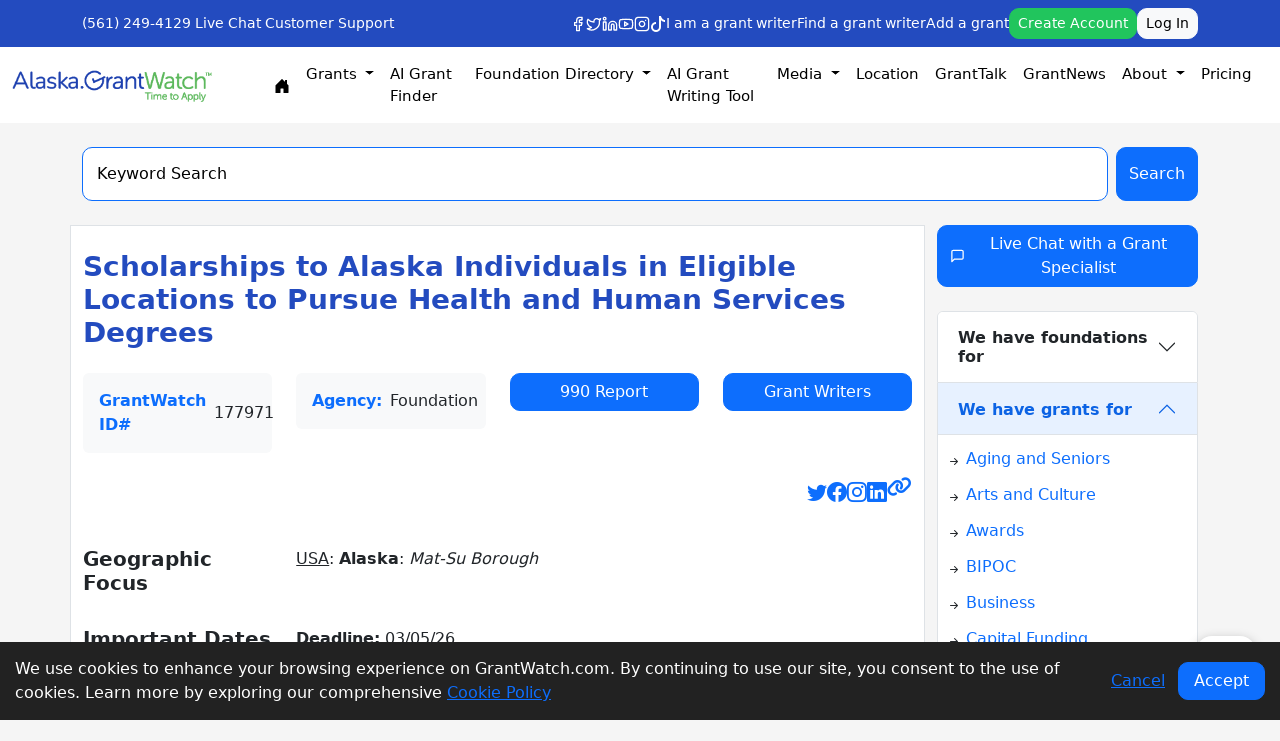

--- FILE ---
content_type: text/html; charset=UTF-8
request_url: https://alaska.grantwatch.com/grant/177971/scholarships-to-alaska-individuals-in-eligible-locations-to-pursue-health-and-human-services-degrees.html
body_size: 46637
content:
<!DOCTYPE html>
<!--[if lt IE 7]>      <html class="no-js lt-ie9 lt-ie8 lt-ie7" lang="en"> <![endif]-->
<!--[if IE 7]>         <html class="no-js lt-ie9 lt-ie8" lang="en"> <![endif]-->
<!--[if IE 8]>         <html class="no-js lt-ie9" lang="en"> <![endif]-->
<!--[if gt IE 8]><!--> <html class="no-js" lang="en"> <!--<![endif]-->
<link rel="stylesheet" href="modern-pages.css?v=1.0.2">

<head>
    
    <link rel="stylesheet" type="text/css"
        href="https://cdnjs.cloudflare.com/ajax/libs/font-awesome/6.1.2/css/all.min.css">
    <!-- <link rel="stylesheet" href="https://cdn.jsdelivr.net/npm/bootstrap-icons@1.5.0/font/bootstrap-icons.css" /> -->
    <!-- <script src="https://ajax.googleapis.com/ajax/libs/jquery/3.7.1/jquery.min.js"></script> -->
    <script src="https://www.google.com/recaptcha/api.js?render=6LeD7ZwUAAAAABU-XzbNK8mixDSJH5AEeYDhjD_R"></script>
    <script src="https://www.google.com/recaptcha/api.js" async defer></script>
        <base href="/">

    <style type="text/css">
        .bggrey {
            background-color: #f5f5f5;
        }

        .Zebra_DatePicker_Icon_Wrapper {
            width: 100% !important;
        }

        .calmaincontainer {
            margin: 40px auto;
            max-width: 1170px;
            width: 95%;
            background: #fff;
            border-radius: 5px;
            display: table;
        }

        .spritcal {
            background: url(newimg/calsprite.png) 0px 0px;
        }

        .lefbg {
            position: absolute;
            right: -6px;
            top: 0px;
            background: url(newimg/lefbg.jpg) repeat-y;
            width: 5px;
            bottom: 0px;
            height: 100%;
        }

        .calmainconthdng {
            background: url(newimg/headbg.jpg) repeat-x #205fac;
            font-size: 19px;
            color: #fff;
            border-radius: 5px 5px 0px 0px;
            padding: 10px 20px;
            margin: 0px;
        }

        .searchleftbox {
            float: left;
            width: 238px;
            left: 0px;
            border-right: 1px solid #f2f2f2;
            bottom: 0px;
            background: #fbfbfb;
            top: 0px;
            position: relative;
            min-height: 900px;
        }

        .wiplisting {
            margin: 0px;
            padding: 26px 0px 40px 0px;
            list-style: none;
            background: url(newimg/listbg.jpg) repeat-x 0px bottom #fff;
        }

        .wiplisting li {
            margin: 1px 0px 0px 0px;
            padding: 0px;
        }

        .wiplisting li a {
            color: #666666;
            text-decoration: none;
            font-size: 16px;
            padding: 10px 10px 10px 45px;
            display: block;
            background-color: #fff;
            border: 1px solid #fff;
            background-size: 20px 20px;
        }

        .icoround {
            width: 20px;
            height: 20px;
            position: absolute;
            left: 17px;
            background-position: 149px 1px;
        }

        .wiplisting li:hover a {
            background-color: #d0e0f4;
            color: #213761;
            border-color: #a6c7f0;
        }

        .wiplisting li:hover .icoround {
            width: 20px;
            height: 20px;
            background-position: 171px 1px;
        }

        .wiplisting li a.active {
            background-color: #d0e0f4;
            color: #213761;
            border-color: #a6c7f0;
        }

        .wiplisting li a.active .icoround {
            width: 20px;
            height: 20px;
            background-position: 171px 1px;
        }

        .fullmainlefser {
            float: left;
            width: 100%;
            clear: both;
            padding: 20px 9px 15px 10px;
        }

        .leftcallabb {
            display: block;
            clear: both;
            padding: 4px 0px;
        }

        .leftcallabb input {
            margin: 2.5px 6px 0px 0px;
            float: left;
            clear: both;
        }

        .leftcallabb span {
            font-weight: bold;
            color: #333;
            font-size: 12px;
        }

        .leffilmainb {
            float: left;
            width: 100%;
            clear: both;
        }

        .leffilb {
            float: left;
            width: 100%;
            clear: both;
        }

        .selfulldiv {
            float: left;
            width: 100%;
            margin: 6px 0px;
        }

        .selfullinp100 {
            float: left;
            width: 100%;
            padding: 7px 28px 7px 8px;
            font-size: 13px;
            font-style: italic;
            line-height: 1.25;
            color: #495057;
            background-color: #fff;
            background-clip: padding-box;
            border: 1px solid #cecece;
            border-radius: 4px;
            font-family: 'PT Sans', sans-serif;
            height: 34px;
        }

        .selfullinp100blue {
            color: #263882;
            font-style: normal;
        }

        .sersellefser {
            position: absolute;
            right: 10px;
            top: 10px;
        }

        .arrowsellefser {
            position: absolute;
            right: 5px;
            top: 14px;
        }

        .selfullinp100bluefill {
            color: #263882;
            font-style: normal;
            background: #f4f4f4;
        }

        .selpopupleft {
            display: block;
            position: absolute;
            left: 0px;
            width: 100%;
            top: 100%;
            border: 1px solid #e0e3e6;
            border-radius: 2px;
            box-shadow: 0px 0px 20px #e8ecf1;
            padding: 15px;
            background: #fff;
            margin-top: -10px;
            z-index: 10;
        }

        .selpopupleft label {
            float: left;
            width: 100%;
            font-size: 12px;
            color: #6b6a6a;
        }

        .selpopupleft .innerfilboxinp {
            margin-top: 6px;
        }

        .popartop {
            position: absolute;
            top: -10px;
            left: 50%;
            margin-left: -16px;
            width: 24px;
            height: 12px;
            background-position: 1px -28px;
        }

        .selpopupleft b {
            float: left;
            font-size: 16px;
            color: #333;
            padding: 7px 10% 0px 0%;
        }

        .innerfilboxinp82 {
            width: 82%;
            margin-right: 0%;
        }

        .fulldiv {
            float: left;
            clear: both;
            width: 100%;
        }

        .blackminus {
            background: url(newimg/calsprite.png);
            background-position: 227px 0px;
            width: 25px;
            height: 25px;
            position: absolute;
            right: 10px;
            top: -12px;
            cursor: pointer;
        }

        .blackplus {
            background: url(newimg/calsprite.png);
            background-position: 256px 0px;
            width: 25px;
            height: 25px;
            position: absolute;
            right: 10px;
            top: -12px;
            cursor: pointer;
        }

        .calrightfull {
            display: table;
            margin-left: 238px;
            padding: 30px 30px;
        }

        .calleftboxfull {
            float: left;
            width: 100%;
        }

        .callgfull {
            float: left;
            width: 100%;
            margin: 0px;
            list-style: none;
            padding: 0px;
            background: url(newimg/callbg.jpg) repeat-x #7a7c79;
            border-radius: 8px;
            border: 1px solid #868686;
        }

        .callgfull li {
            display: inline-block;
            position: relative;
        }

        .callgfull li a {
            color: #fff;
            font-size: 15px;
            text-decoration: none;
            padding: 10px 25.5px;
            display: inline-block;
            margin-right: 2px;
        }

        .callgfull li:hover a {
            background: #3b7dcd;
            border-radius: 8px;
            box-shadow: 6px 0px 9px #747477;
        }

        .callgfull li a.active {
            background: #3b7dcd;
            border-radius: 8px;
            box-shadow: 6px 0px 9px #747477;
        }

        .linkar {
            position: absolute;
            left: 50%;
            top: 99%;
            width: 21px;
            height: 9px;
            background-position: -28px -27px;
            margin-left: -10px;
            display: none;
        }

        .linkactive {
            display: block;
        }

        .callgfull li:hover .linkar {
            display: block;
        }

        .callistab {
            float: left;
            width: 100%;
            clear: both;
            padding: 28px 15px;
        }

        .callistabli {
            list-style: none;
            float: left;
            width: 100%;
            margin: 0px;
            padding: 0px;
            list-style: none;
            text-transform: uppercase;
        }

        .callistabli li {
            float: left;
            margin: 0px 1% 12px 1%;
        }

        .callistabli li a {
            position: relative;
            color: #7e7777;
            text-decoration: none;
            font-size: 13px;
            padding: 10px 30px 10px 50px;
            border: 1px solid #f2f3f5;
            border-bottom: 2px solid #ced1d4;
            border-radius: 2px;
            float: left;
            transition: .2s;
        }

        .callistabli li:hover a {
            color: #000000;
            transition: .2s;
            border-color: #9aa3ae;
            box-shadow: 0px 0px 25px #d2d8e0;
        }

        .callistabli li a.active {
            color: #000000;
            background: url(newimg/blackcolcal.png) no-repeat 20px 8px;
            transition: .2s;
            border-color: #9aa3ae;
            box-shadow: 0px 0px 25px #d2d8e0;
        }

        .calic {
            background-position: 102px 50px;
            width: 21px;
            height: 20px;
            display: inline-block;
            vertical-align: middle;
            position: absolute;
            left: 22px;
            top: 8px;
        }

        .callistabli li:hover .calic {
            background-position: 125px 50px;
        }

        .callistabli li a.active .calic {
            background-position: 125px 50px;
        }

        .leftarcl {
            position: absolute;
            cursor: pointer;
            left: 0px;
            top: 50%;
            margin-top: -12px;
            width: 16px;
            height: 16px;
            background-position: 0px 0px;
        }

        .rightarcl {
            position: absolute;
            cursor: pointer;
            right: 0px;
            top: 50%;
            margin-top: -12px;
            width: 16px;
            height: 16px;
            background-position: -14px 0px;
        }

        .calgrbfullmhdng {
            color: #4d7dd9;
            float: left;
            width: 100%;
            clear: both;
            margin: 0px;
            padding: 0px 0px 15px 0px;
            font-size: 22px;
            font-weight: normal;
            border-bottom: 1px solid #d7d7d7;
        }

        .calgrbfullmhdng a {
            font-size: 13px;
            color: #4d7dd9;
            float: right;
            margin-top: 10px;
        }

        .grmain {
            float: left;
            width: 100%;
            clear: both;
            padding-top: 30px;
        }

        .grbox {
            float: left;
            width: 30%;
            border-radius: 8px;
            box-shadow: 0px 0px 10px #ddd;
            min-height: 340px;
            margin: 0px 1.65% 15px 1.65%;
            border-top: 5px solid #b9ee55;
        }

        .greencal {
            position: absolute;
            right: 0px;
            top: 0px;
            background-color: #b9ee55;
            width: 28px;
            height: 26px;
        }

        .calgic {
            width: 24px;
            height: 20px;
            background-position: 283px 3px;
            float: left;
        }

        .grntdeadlb {
            font-size: 12px;
            color: #999999;
            float: right;
            padding-right: 38px;
            padding-top: 5px;
            padding-left: 10px;
            height: 2.5rem;
        }

        .grntdeadlb span {
            color: #4d7dd9;
        }

        .grnttextb {
            float: left;
            width: 100%;
            clear: both;
            padding: 15px 10px;
            font-size: 13px;
        }

        .grnttextb h2 {
            color: #3e77a9;
            margin: 0px;
            padding: 0px 0px 6px 0px;
            font-size: 15px;
            font-weight: normal;
        }

        .grnttextb h3 {
            color: #333;
            margin: 0px;
            padding: 0px 0px 8px 0px;
            font-size: 14.5px;
            font-weight: normal;
            min-height: 3.75rem;
        }

        .grnttextb p {
            color: #999;
            margin: 0px;
            padding: 0px;
            font-size: 13px;
            font-weight: normal;
            line-height: 20px;
            text-align: justify;
        }

        .grnttextb p .greentexthighlight,
        .greentexthighlight {
            color: #83c94b;
            font-size: 14.5px;
            display: block;
            padding-bottom: 4px;
        }

        .grntstbpx {
            float: left;
            clear: both;
            width: 100%;
            padding: 10px 0px 0px 0px;
        }

        .statusbt {
            float: left;
            padding: 8px 5px;
            width: 130px;
            text-transform: uppercase;
            background: #666962;
            border-radius: 3px;
            text-align: center;
            color: #fff;
            font-size: 11px;
            border: 1px solid #000000;
            background: url(newimg/stbg.jpg) repeat-x #4e504d;
        }

        .greditic {
            cursor: pointer;
            float: right;
            width: 20px;
            height: 20px;
            background-position: 100px 23px;
            float: right;
            margin: 6px 5px 6px 5px;
        }

        .grdelic {
            cursor: pointer;
            float: right;
            width: 20px;
            height: 20px;
            background-position: 76px 23px;
            float: right;
            margin: 6px 5px 6px 5px;
        }

        .grntesbox {
            float: left;
            width: 100%;
            clear: both;
            background: #fbfbfb;
            padding: 6px 10px;
            min-height: 70px;
            border-top: 1px solid #f1eeee;
            border-radius: 0px 0px 8px 8px;
        }

        .grntesbox h3 {
            margin: 0px;
            padding: 0px 0px 0px 0px;
            font-size: 13px;
            font-weight: normal;
            color: #333;
            font-weight: bold;
        }

        .grntesbox h3 p {
            font-size: 12px;
            color: #e06262;
            margin: 0px;
            padding: 3px 0px 0px 0px;
            font-weight: normal;
        }

        .notespop {
            top: 20px;
            display: none;
        }

        .notespop .popartop {
            left: 15px;
            margin: 0px;
        }

        .notespop p {
            font-size: 12px;
            color: #e06262;
            margin: 0px;
            padding: 0px;
            line-height: 18px;
        }

        .grntesbox:hover .notespop {
            display: block;
        }

        .statuspop {
            width: 152px;
            display: none;
            left: -12px;
            cursor: context-menu;
            padding: 5px 0px;
            border-color: #e6e6e6;
        }

        .statuspop .popartop {
            margin-left: -12px;
        }

        .statuspop ul {
            margin: 0px;
            padding: 0px;
            list-style: none;
        }

        .statuspop ul li {
            color: #333;
            padding: 10px;
            border-bottom: 1px solid #e4e2e2;
            cursor: pointer;
        }

        .statuspop ul li:last-child {
            border-bottom: 0px;
        }

        .adddeldtpopup {
            width: 210px;
            top: inherit;
            bottom: 100%;
            margin-bottom: 10px;
            background: #fbfbfb;
            left: inherit;
            right: -94px;
        }

        .adddeldtpopup .popartop {
            background-position: -145px -34px;
            top: inherit;
            bottom: -11px;
        }

        .gtwgreenbtn {
            cursor: pointer;
            border-radius: 3px;
            padding: 9px 12px;
            text-align: center;
            float: left;
            color: #fff;
            font-size: 11px;
            border: 1px solid #7bc549;
            background: url(newimg/greenbtnbg.jpg) repeat-x #7bc549;
        }

        .gtwgreenbtnfull {
            width: 100%;
        }

        .addnotepop {
            width: 220px;
            padding: 0px;
            left: 100%;
            top: 15px;
            background: #fbfbfb;
            margin-left: 12px;
        }

        .addnotepop h3 {
            color: #333333;
            font-size: 13px;
            font-weight: normal;
            background: #fff;
            margin: 0px;
            padding: 10px;
            border-bottom: 1px solid #e1e2e4;
            box-shadow: 0px 0px 20px #dee3e8;
        }

        .addnotepop .popartop {
            width: 15px;
            height: 22px;
            background-position: -173px -28px;
            top: 56px;
            left: 0px;
            margin-left: -12px;
        }

        .textareaclasmain {
            padding: 15px;
            float: left;
            width: 100%;
            clear: both;
        }

        .textareaclas {
            resize: none;
            height: 100px;
            overflow-y: auto;
            border-radius: 0px;
        }

        .hgtag {
            height: 4rem;
        }

        .positionrel {
            position: relative;
        }

        .curp {
            cursor: context-menu;
        }

        .curpointer {
            cursor: pointer;
        }

        .textnormal {
            font-style: normal;
        }

        .bluecol {
            color: #263882;
        }

        .font14 {
            font-size: 13px;
        }

        .text-cen {
            text-align: center;
        }

        .greycol {
            color: #6a6a6a;
        }

        .mbtm10 {
            margin-bottom: 10px;
        }

        .pdleeft10 {
            padding-left: 10px;
        }

        .mtpbt5 {
            margin-top: 5px;
            margin-bottom: 5px;
        }

        .mbtop5 {
            margin-top: 5px;
        }

        .mbtop10 {
            margin-top: 10px;
        }

        .mbtm8 {
            margin-bottom: 8px;
        }

        .floatnone {
            float: none;
        }

        .textcenb {
            text-align: center;
        }

        .ddlinedtgwhmdetnew h3 {
            font-size: 18px;
            padding-left: 0px;
        }

        .button990 {
            width: 100%;
            margin: 0px 2px;
            font-weight: bold;
            cursor: pointer;
            padding: 4px 16px;
            text-align: center;
            float: left;
            font-size: 14px;
            min-width: 110px;
        }

        .button990:hover {
            color: #fff;
        }

        .modal-header {
            /* background: #0052b0!important; */
        }

        .modal-content {
            border-color: #0052b0 !important;
        }

        .ItemBox {
            margin-bottom: 30px;
            border-style: solid;
            border-width: 1px;
            border-color: #e9eaec;
            padding: 10px;
            background: #f5f9fc;
            border-radius: 4px;
        }

        .itemBox>h5 a {
            display: block;
        }

        .panel-body {
            padding: 20px;
        }

        .onlilbortopbl {
            border: 1px solid #7bc549;
            border-top: 5px solid #7bc549;
            padding: 15px;
            background: #f5f9fc;
        }

        .signuprtheading {
            background-color: #f5f9fc;
            border-radius: 5px;
        }

        .pb-25 {
            padding-bottom: 25px !important;
        }

        @media screen and (min-device-width: 1200px) and (max-device-width: 1600px) {
            .gwhsermainbartextb {
                width: 75% !important;
            }

            .gwserfbt {
                width: 23% !important;
            }
        }

        .leftBar {
            padding: 20px;
            padding-right: 30px !important;
        }

        .pt-10 {
            padding: 10px;
        }

        .greenBorder {
            border-style: solid;
            border-width: 1px;
            border-color: #7bc549;
            padding: 0 25px 25px 35px;
            border-radius: 5px;
        }

        th {
            text-align: right;
        }

        td {
            text-align: right;
        }

        .grntdetboxmainlst .ddlinedtgwhmdetold h3 {
            padding: 0px;
        }

        .ddlinedtgwhmdetold {
            padding: 0px;
        }

        .ddlinedtgwhmdetnew {
            background: #ffff;
            border: none;
            padding-top: 0 !important;
        }

        .textGreen {
            font-weight: bold;
            color: #7bc549;
        }

        .paymentgreenbtnsignbin2 {
            width: 100%
        }

        .lightBlueClr {
            color: #808080;
            font-size: 16px;
            font-weight: bold;
        }

        .officialHeading {
            padding-left: 10px;
            font-size: 28px;
            font-weight: bold;
            color: #234BBF;
        }

        .shareButtonsSmall {
            padding: 2px;
            padding-right: 5px;
            padding-left: 5px;
            background: #e0e8f5;
            color: #234BBF;
            border-radius: 50%;
            border-style: none;
            font-size: 14px;
        }

        .shareButtonsSmall2 {
            background: #234BBF !important;
            color: white !important;
        }

        .categorySide {
            padding: 2px;
            text-align: center;
            color: #234BBF;
        }

        .iconText {
            font-size: 14px;
        }

        .iconText2 {
            font-size: 10px;
        }

        .verticalBottom {
            vertical-align: bottom;
        }

        .paddingTop {
            padding-top: 10px;
        }

        .lineHeight {
            line-height: 1.5 !important;
        }

        body {
            line-height: 1.5 !important;
        }

        @media screen and (max-width: 650px) {

            .officialHeading {
                font-size: 20px;
            }

            .lightBlueClr {
                font-size: 16px;
            }

            #id-mobile {
                display: block;
            }

            .head-containers {
                margin-right: 0px;
            }

            .button990 {
                margin-top: 10px;
            }

            #id-desktop {
                display: none;
            }

            .grntdetboxmainlst {
                padding: 0;
            }

            #desc-heading1 {
                display: none;
            }

            #desc-heading2 {
                display: block;
            }

            .gd-top {

                padding-top: 10px
            }

            .pb-25 {
                padding-bottom: 0 !important;
            }

            .leftBar {
                padding-bottom: 5px;
            }

            .ItemBox {
                margin-bottom: 15px;
            }

            .shareBtns {
                text-align: center;
                margin-top: 10px;
                margin-left: 0px;
            }
        }

        .shareBtns a {
            padding: 2px 6px;
        }

        @media screen and (min-width: 650px) {
            .pb-25 {
                padding-bottom: 25px;
            }

            #id-mobile {
                display: none;
            }

            #id-desktop {
                display: block;
            }

            .head-containers {
                margin-right: 10px;
            }

            #desc-heading1 {
                display: block;
            }

            #desc-heading2 {
                display: none;
            }

            .gd-top {
                padding-top: 20px
            }
        }

        #hireBtn {
            width: 100%;
        }

        .blueHeading {
            font-weight: bold;
        }

        .seeMoreColor {
            color: #234BBF;
        }

        .textBlue {
            color: #808080;
            font-weight: bold;
        }

        .seeMore {
            margin-bottom: 0 !important;
            border-bottom: none;
            text-align: left;
            padding-top: 4px !important;
            padding-bottom: 4px !important;
        }

        .textRight {
            text-align: right !important;
        }

        .CTASection {
            padding: 10px !important;
        }

        .webLink {
            color: #234BBF !important;
        }

        .CTASection2 {
            padding: 0 !important;
        }

        .pt-20 {
            padding-top: 20px;
        }

        .pb-10 {
            padding-bottom: 10px;
        }

        .pb-20 {
            padding-bottom: 20px;
        }

        .gwhsermainbar {
            width: 100%;
        }

        a {
            word-wrap: break-word;
        }

        .left-title {
            padding-top: 10px;
        }

        #more {
            display: none;
        }

        @media print {
            a[href]:after {
                content: none !important;
            }
        }

        .grecaptcha-badge {
            display: none !important;
        }
    </style>
</head>
<link rel="canonical" href="https://alaska.grantwatch.com/grant/177971/scholarships-to-alaska-individuals-in-eligible-locations-to-pursue-health-and-human-services-degrees.html" title="search details" />



<head>
    <title>Scholarships to Alaska Individuals in Eligible Locations to Pursue Health and Human Services</title>
<meta name="description" content="Scholarships for Alaska individuals in eligible locations to pursue an academic degree in the health and human services fields. Scholarships are intended to support">   
<meta name="keywords" content="Alaska Grants">
<meta name="msvalidate.01" content="CB6137B25E6D0ED71350DBFC818C6831" />
<meta name="p:domain_verify" content="330dfaf45f674c269f600f4e00b796a3"/>
<meta http-equiv="Content-Type" content="text/html; charset=UTF-8" /> 
<meta name="viewport" content="width=device-width, initial-scale=1.0">
<link rel="shortcut icon" type="image/png" href="/gw/img/favicon.png"/> 
<meta name="google-site-verification" content="Ct3l0XOrnzuw2Qzs-Wq2dXms2FvYRUZmf4b7KIP-SoM" />
<meta http-equiv="Cache-Control" content="no-cache">
<meta http-equiv="Pragma" content="no-cache">
<meta http-equiv="expires" content="Thu, 5 Sep 2017 05:00:00 GMT">
<link rel="image_src" href="https://www.grantwatch.com/images/GrantWatch.jpg?ver=1" />
<meta name="twitter:card" content="GrantWatch" />
<meta name="twitter:site" content="https://alaska.grantwatch.com" />
<meta name="twitter:creator" content="@Libby Hikind" />
<meta name="twitter:title" content="Scholarships to Alaska Individuals in Eligible Locations to Pursue Health and Human Services Degrees"> 
<meta name="twitter:description" content="Scholarships for Alaska individuals in eligible locations to pursue an academic degree in the health and human services fields. Scholarships are intended to support">
<meta name="twitter:image" content="https://www.grantwatch.com/images/GrantWatch.jpg?ver=1"> 
<meta property="og:type" content="website">
<meta property="og:url" content="https://alaska.grantwatch.com/grant/177971/scholarships-to-alaska-individuals-in-eligible-locations-to-pursue-health-and-human-services-degrees.html" />
<meta property="og:title" content="Scholarships to Alaska Individuals in Eligible Locations to Pursue Health and Human Services Degrees" />
<meta property="og:description" content="Scholarships for Alaska individuals in eligible locations to pursue an academic degree in the health and human services fields. Scholarships are intended to support" />
<meta property="og:image:alt" content="Grants for Nonprofits - GrantWatch" />
<meta property="og:site_name" content="https://alaska.grantwatch.com"> 
<meta property="og:image:Width" content="1200" />
<meta property="og:image:Height" content="630" />
<meta property="fb:app_id" content="1623821244497170" />
<meta itemprop="name" content="Scholarships to Alaska Individuals in Eligible Locations to Pursue Health and Human Services Degrees">
<meta itemprop="description" content="Scholarships for Alaska individuals in eligible locations to pursue an academic degree in the health and human services fields. Scholarships are intended to support"> 
	<!-- og Meta Tag  --> 

<meta property="og:image" content="https://www.grantwatch.com/images/GrantWatch.jpg?ver=1" /> 	  
	<meta prefix="og: http://ogp.me/ns#" property="og:image" content="https://www.grantwatch.com/images/GrantWatch.jpg?ver=1" />
	<meta prefix="og: http://ogp.me/ns#" property="og:image:secure_url" content="https://www.grantwatch.com/images/GrantWatch.jpg?ver=1" />
	<meta prefix="og: http://ogp.me/ns#" property="og:image:type" content="image/png" />
	<meta prefix="og: http://ogp.me/ns#" property="og:image:width" />
	<meta prefix="og: http://ogp.me/ns#" property="og:image:height" />        <meta itemprop="name" content="Grants for Nonprofits - GrantWatch">
    <meta itemprop="description" content="Scholarships for Alaska individuals in eligible locations to pursue an academic degree in the health and human services fields. Scholarships are intended to support">
    <meta itemprop="image" content="https://www.grantwatch.com/img/site/all.png">
    <!-- <meta charset="UTF-8">
    <meta name="viewport" content="width=device-width, initial-scale=1.0">
    <title>GrantWatch - Find Grants for Nonprofits, Small Businesses, and Individuals</title> -->
    <!-- <script type="module" crossorigin="" src="js/new_design_home.js"></script> -->
    <script src="https://ajax.googleapis.com/ajax/libs/jquery/3.5.1/jquery.min.js"></script>

    <script src="https://cdn.jsdelivr.net/npm/bootstrap@5.2.3/dist/js/bootstrap.bundle.min.js"
        integrity="sha384-kenU1KFdBIe4zVF0s0G1M5b4hcpxyD9F7jL+jjXkk+Q2h455rYXK/7HAuoJl+0I4"
        crossorigin="anonymous"></script>
    <link rel="stylesheet" crossorigin="" href="/css/new_design.css?v=1.0.0">
    <link rel="stylesheet" href="https://cdn.jsdelivr.net/npm/bootstrap-icons@1.11.3/font/bootstrap-icons.css">
    <style>
        .carousel-control-prev-icon,
        .carousel-control-next-icon {
            filter: invert(35%) sepia(90%) saturate(500%) hue-rotate(180deg);
            /* turns white icon blue */
        }

        hr {
            opacity: 0.12;
        }

        .link-underline-hover {
            text-decoration: none;
        }

        .link-underline-hover:hover {
            text-decoration: underline;
        }

        .gwserrightimbox {
            overflow: hidden;
            border: 1px solid #e2e9f2;
            margin-top: 20px;
            background: #fff;
            border-top: 5px solid #1d3c61;
            padding: 10px 15px;
        }

        .form-select,
        .form-control,
        .btn {
            border-radius: 10px !important;
        }

        @media only screen and (max-width: 768px) { /* Bootstrap's "xs" breakpoint */
            #navbarMenuList {
                max-height: 220px;
                overflow-y: auto; /* auto shows scrollbar only when needed */
            }
            #accountDropdownList {
                max-height: 200px;
                overflow-y: auto; /* auto shows scrollbar only when needed */
            }
        }

        @media print {
            .hidden-print, .grecaptcha-badge {
                display: none !important;
            }
        }
    </style>

    <meta name="facebook-domain-verification" content="taq4b56mzehvsrhvnmi5trxfb0mz50" />
    <!-- Google tag (gtag.js) -->
    <script async src="https://www.googletagmanager.com/gtag/js?id=G-ELM8FBEVJ7"></script>
    <script>
        window.dataLayer = window.dataLayer || [];
        function gtag() { dataLayer.push(arguments); }
        gtag('js', new Date());

        gtag('config', 'G-ELM8FBEVJ7');
    </script>


    <!-- Event snippet for Purchase $22 Weekly conversion page  
    <script> gtag('event', 'conversion', { 'send_to': 'AW-873146201/g92gCLj0i4UbENnOrKAD', 'value': 22.0, 'currency': 'USD', 'transaction_id': '' }); </script>

    <!-- Event snippet for Purchase $49 Monthly conversion page  
    <script> gtag('event', 'conversion', { 'send_to': 'AW-873146201/oRyMCMTR_IQbENnOrKAD', 'value': 49.0, 'currency': 'USD', 'transaction_id': '' }); </script>
    
    <!-- Event snippet for Purchase $100 Quarterly conversion page  
    <script> gtag('event', 'conversion', { 'send_to': 'AW-873146201/wO0YCIOB-4QbENnOrKAD', 'value': 100.0, 'currency': 'USD', 'transaction_id': '' }); </script>

    <!-- Event snippet for Purchase $249 Annually conversion page  
    <script> gtag('event', 'conversion', { 'send_to': 'AW-873146201/t2YFCNyP-4QbENnOrKAD', 'value': 249.0, 'currency': 'USD', 'transaction_id': '' }); </script>

    <!-- Google Tag Manager -->
    <script>(function (w, d, s, l, i) {
            w[l] = w[l] || []; w[l].push({
                'gtm.start':
                    new Date().getTime(), event: 'gtm.js'
            }); var f = d.getElementsByTagName(s)[0],
                j = d.createElement(s), dl = l != 'dataLayer' ? '&l=' + l : ''; j.async = true; j.src =
                    'https://www.googletagmanager.com/gtm.js?id=' + i + dl; f.parentNode.insertBefore(j, f);
        })(window, document, 'script', 'dataLayer', 'GTM-PT8VJP');</script>
    <!-- End Google Tag Manager -->

    <!-- Flatpickr CSS -->
    <link rel="stylesheet" href="https://cdn.jsdelivr.net/npm/flatpickr/dist/flatpickr.min.css">
    <!-- Flatpickr JS -->
    <script src="https://cdn.jsdelivr.net/npm/flatpickr"></script>


    <!-- GrantWatch Schema -->
    <script type="application/ld+json">
        {
            "@context": "https://schema.org",
            "@type": "Organization",
            "name": "GrantWatch",
            "alternateName": "Grant Watch",
            "url": "https://www.grantwatch.com",
            "logo": "https://www.grantwatch.com/gw/img/grantwatch.jpg",
            "description": "GrantWatch is the leading source for nonprofit and small business grants. Discover active funding opportunities from foundations, corporations, federal and state government.",
            "contactPoint": {
                "@type": "ContactPoint",
                "telephone": "+1-561-249-4129",
                "contactType": "Customer Support",
                "areaServed": "US",
                "availableLanguage": "English"
            },
            "sameAs": [
                "https://www.facebook.com/GrantWatch",
                "https://twitter.com/grantwatch",
                "https://www.linkedin.com/company/grantwatch",
                "https://www.instagram.com/grantwatch"
            ]
        }
    </script>

    <script type="application/ld+json">
        {
            "@context": "https://schema.org",
            "@type": "WebSite",
            "name": "GrantWatch",
            "url": "https://www.grantwatch.com/",
            "potentialAction": {
                "@type": "SearchAction",
                "target": "https://www.grantwatch.com/grant-search.php?keyword={search_term_string}",
                "query-input": "required name=search_term_string"
            }
        }
    </script>
    <script type="application/ld+json">
        {
            "@context": "https://schema.org",
            "@type": "FAQPage",
            "mainEntity": [
                {
                    "@type": "Question",
                    "name": "What is GrantWatch?",
                    "acceptedAnswer": {
                        "@type": "Answer",
                        "text": "GrantWatch is a platform that lists current funding opportunities for nonprofits, small businesses, and individuals."
                    }
                },
                {
                    "@type": "Question",
                    "name": "Do I need a subscription?",
                    "acceptedAnswer": {
                        "@type": "Answer",
                        "text": "Yes, full access to detailed grant listings requires a subscription."
                    }
                }
            ]
        }
    </script>

</head>
<body class="bggrey">
    <div class="hidden-print">
         
<!-- Google Tag Manager (noscript) -->
<noscript><iframe src="https://www.googletagmanager.com/ns.html?id=GTM-PT8VJP"
height="0" width="0" style="display:none;visibility:hidden"></iframe></noscript>
<!-- End Google Tag Manager (noscript) -->
          

<style>
    .nav-link {
        color: black;
    }

    #navbarSupportedContent .inpsergwdtabcel {
        width: 100px;
        max-height: 300px;
        overflow-y: scroll;
    }

    #navbarMenuListMobile {
        overflow-y: scroll;
    }

    .grntwsignbin2ndoptinpser button {
        display: none;
    }

    .navbar-nav {
        font-size: 15px !important;
        /* display: flex;
        flex-wrap: wrap; */
        justify-content: center;
    }

    @media and screen (max-width: 1200px) {

        /* .navbar-nav .nav-break {
            flex-basis: 100%;
            width: 100%;
            display: flex;
            justify-content: center;
        } */
        .navbar-collapse {
            flex-basis: 100%;
            width: 100%;
            display: flex;
            justify-content: center;
        }

    }

    @media only screen and (max-width: 768px) {
        #navbarMenuList {
            width: 100%;
            flex-wrap: wrap;
        }

        .nav-item {
            padding: 5px;
        }
    }

    .navbar-collapse {
        flex-wrap: wrap;
        max-width: 1200px;
        display: flex;
        justify-content: center;
    }
</style>

<style>
    /* Mobile-specific styling for dropdown menus */
    @media (max-width: 991.98px) {

        /* Grid layout for mobile navigation */
        .mobile-nav-grid {
            display: grid;
            grid-template-columns: repeat(2, 1fr);
            gap: 0;
            width: 100%;
        }

        .mobile-nav-grid .nav-item {
            width: 100%;
        }

        #navbarMenuListMobile .dropdown-menu {
            max-height: 150px;
            overflow-y: auto;
            border: none;
            box-shadow: none;
            background-color: #f8f9fa;
            padding-left: 1rem;
        }

        #navbarMenuListMobile .nav-item {
            border-bottom: 1px solid rgba(0, 0, 0, 0.05);
        }

        #navbarMenuListMobile .nav-link {
            padding: 0.75rem 1rem;
        }

        #navbarMenuListMobile .dropdown-item {
            padding: 0.65rem 1rem;
            font-size: 0.95rem;
        }
    }
</style>

<header class="sticky-top ">
    <div class="bg-primary py-2" style="background-color: #234BBF !important;">
        <div class="container">
            <div class="row align-items-center" style="padding: 0;">
                <div class="col-auto">
                    <div class="d-flex align-items-center gap-3 text-white">
                        <a href="tel:5612494129" class="text-white text-decoration-none small">(561) 249-4129</a>
                        <a onclick="window.open('https://www.grantwatch.com/mibew/chat?locale=en', 'manage','directories=no,scrollbars=yes,height=500,width=650,location=no,menubar=no,status=no,toolbar=no');"
                            href="javascript:void(0);"
                            class="text-white text-decoration-none small d-none d-md-flex align-items-center">
                            <i class="lucide-message-circle me-1"></i>
                            Live Chat
                        </a>
                        <a href="/contact-us.php"
                            class="text-white text-decoration-none small d-none d-md-flex align-items-center">
                            <i class="lucide-mail me-1"></i>
                            Customer Support
                        </a>
                    </div>
                </div>

                <div class="col-auto ms-auto">
                    <div class="row align-items-center gy-3">
                        <div class="col-12 col-lg d-flex flex-wrap align-items-center justify-content-between gap-3">

                            <!-- Social icons -->
                            <div class="d-flex flex-wrap align-items-center gap-3">
                                <a href="https://www.facebook.com/pages/GrantWatch/162625900556850"
                                    aria-label="GrantWatch Facebook" target="_blank" class="text-white">
                                    <svg xmlns="http://www.w3.org/2000/svg" width="16" height="16" viewBox="0 0 24 24"
                                        fill="none" stroke="currentColor" stroke-width="2" stroke-linecap="round"
                                        stroke-linejoin="round" class="lucide lucide-facebook ">
                                        <path d="M18 2h-3a5 5 0 0 0-5 5v3H7v4h3v8h4v-8h3l1-4h-4V7a1 1 0 0 1 1-1h3z">
                                        </path>
                                    </svg>
                                </a>
                                <a href="https://twitter.com/GrantWatch" aria-label="GrantWatch Twitter" target="_blank"
                                    class="text-white">
                                    <svg xmlns="http://www.w3.org/2000/svg" width="16" height="16" viewBox="0 0 24 24"
                                        fill="none" stroke="currentColor" stroke-width="2" stroke-linecap="round"
                                        stroke-linejoin="round" class="lucide lucide-twitter ">
                                        <path
                                            d="M22 4s-.7 2.1-2 3.4c1.6 10-9.4 17.3-18 11.6 2.2.1 4.4-.6 6-2C3 15.5.5 9.6 3 5c2.2 2.6 5.6 4.1 9 4-.9-4.2 4-6.6 7-3.8 1.1 0 3-1.2 3-1.2z">
                                        </path>
                                    </svg>
                                </a>
                                <a href="https://www.linkedin.com/company/grantwatch-com"
                                    aria-label="GrantWatch LinkedIn" target="_blank" class="text-white">
                                    <svg xmlns="http://www.w3.org/2000/svg" width="16" height="16" viewBox="0 0 24 24"
                                        fill="none" stroke="currentColor" stroke-width="2" stroke-linecap="round"
                                        stroke-linejoin="round" class="lucide lucide-linkedin ">
                                        <path
                                            d="M16 8a6 6 0 0 1 6 6v7h-4v-7a2 2 0 0 0-2-2 2 2 0 0 0-2 2v7h-4v-7a6 6 0 0 1 6-6z">
                                        </path>
                                        <rect width="4" height="12" x="2" y="9"></rect>
                                        <circle cx="4" cy="4" r="2"></circle>
                                    </svg>
                                </a>
                                <a href="https://www.youtube.com/channel/UC8YAavtZreMRWx67Zkt-Kkg"
                                    aria-label="GrantWatch YouTube" target="_blank" class="text-white">
                                    <svg xmlns="http://www.w3.org/2000/svg" width="16" height="16" viewBox="0 0 24 24"
                                        fill="none" stroke="currentColor" stroke-width="2" stroke-linecap="round"
                                        stroke-linejoin="round" class="lucide lucide-youtube ">
                                        <path
                                            d="M2.5 17a24.12 24.12 0 0 1 0-10 2 2 0 0 1 1.4-1.4 49.56 49.56 0 0 1 16.2 0A2 2 0 0 1 21.5 7a24.12 24.12 0 0 1 0 10 2 2 0 0 1-1.4 1.4 49.55 49.55 0 0 1-16.2 0A2 2 0 0 1 2.5 17">
                                        </path>
                                        <path d="m10 15 5-3-5-3z"></path>
                                    </svg>
                                </a>
                                <a href="https://www.instagram.com/grantswatch/" aria-label="GrantWatch Instagram"
                                    target="_blank" class="text-white">
                                    <svg xmlns="http://www.w3.org/2000/svg" width="16" height="16" viewBox="0 0 24 24"
                                        fill="none" stroke="currentColor" stroke-width="2" stroke-linecap="round"
                                        stroke-linejoin="round" class="lucide lucide-instagram ">
                                        <rect width="20" height="20" x="2" y="2" rx="5" ry="5"></rect>
                                        <path d="M16 11.37A4 4 0 1 1 12.63 8 4 4 0 0 1 16 11.37z"></path>
                                        <line x1="17.5" x2="17.51" y1="6.5" y2="6.5"></line>
                                    </svg>
                                </a>
                                <a href="https://www.tiktok.com/@grantwatch_" aria-label="GrantWatch TikTok"
                                    target="_blank" class="text-white">
                                    <svg xmlns="http://www.w3.org/2000/svg" width="16" height="16" fill="currentColor"
                                        class="bi bi-tiktok" viewBox="0 0 16 16">
                                        <path
                                            d="M9 0h1.98c.144.715.54 1.617 1.235 2.512C12.895 3.389 13.797 4 15 4v2c-1.753 0-3.07-.814-4-1.829V11a5 5 0 1 1-5-5v2a3 3 0 1 0 3 3z" />
                                    </svg>
                                </a>
                            </div>

                            <!-- Text links -->
                            <div class="d-none d-lg-flex gap-3 small">
                                <a href="https://grantwriterteam.com/" class="text-white text-decoration-none"
                                    target="_blank">I am a grant writer</a>
                                <a href="https://www.grantwriterteam.com/" class="text-white text-decoration-none"
                                    target="_blank">Find a grant writer</a>
                                <a href="/add-a-grant.php" class="text-white text-decoration-none">Add a
                                    grant</a>
                            </div>

                            <!-- Buttons (desktop inline, mobile second line) -->
                                                            <div class="d-flex gap-3 align-items-center flex-wrap">
                                    <a class="btn btn-sm btn-success" href="/join-login.php">Create Account</a>
                                    <a class="btn btn-sm btn-light" href="/join-login.php?vw=login">Log In</a>
                                </div>
                                                    </div>

                        <!-- Mobile-only text links
                        <div class="col-12 d-flex d-lg-none flex-wrap gap-3 small justify-content-center">
                            <a href="https://grantwriterteam.com/" class="text-white text-decoration-none"
                                target="_blank">I am a grant writer</a>
                            <a href="https://www.grantwriterteam.com/" class="text-white text-decoration-none"
                                target="_blank">Find a grant writer</a>
                            <a href="/add-a-grant.php" class="text-white text-decoration-none" target="_blank">Add a
                                grant</a>
                        </div> -->
                    </div>

                </div>
            </div>
        </div>
    </div>
        <nav class="navbar navbar-expand-lg navbar-light bg-white">
        <div class="container-fluid" style="justify-content: center;">
            <a class="navbar-brand" href="https://Alaska.GrantWatch.com" aria-label="GrantWatch">
                <div class="align-items-center">
                                            <img src="/img/site/ak_us.png?v=1.1.1" alt="Alaska.GrantWatch.com R: Alaska.GrantWatch.com"
                            style="width: 200px;" />
                                    </div>
            </a>
            <button class="navbar-toggler" type="button" data-bs-toggle="collapse"
                data-bs-target="#navbarSupportedContent" aria-controls="navbarSupportedContent" aria-expanded="false"
                aria-label="Toggle navigation"><span class="navbar-toggler-icon"></span></button>
            <div class="collapse navbar-collapse" style="justify-content: start; margin-left: 3%;" id="navbarSupportedContent">
                <!-- Desktop Navigation (hidden on mobile) -->
                <ul class="navbar-nav mb-2 mb-lg-0 me-2 d-none d-lg-flex" id="navbarMenuListDesktop">
                    <li class="nav-item nav-break d-flex align-items-center">
                        <a href="https://grantwatch.com" class="nav-link">
                            <svg xmlns="http://www.w3.org/2000/svg" width="16" height="16" fill="currentColor"
                                class="bi bi-house-door-fill" viewBox="0 0 16 16">
                                <path
                                    d="M6.5 14.5v-3.505c0-.245.25-.495.5-.495h2c.25 0 .5.25.5.5v3.5a.5.5 0 0 0 .5.5h4a.5.5 0 0 0 .5-.5v-7a.5.5 0 0 0-.146-.354L13 5.793V2.5a.5.5 0 0 0-.5-.5h-1a.5.5 0 0 0-.5.5v1.293L8.354 1.146a.5.5 0 0 0-.708 0l-6 6A.5.5 0 0 0 1.5 7.5v7a.5.5 0 0 0 .5.5h4a.5.5 0 0 0 .5-.5" />
                            </svg>
                        </a>
                    </li>

                    
                    <li class="nav-item nav-break dropdown">
                        <a class="nav-link dropdown-toggle" href="#" id="grantsDropdownDesktop" role="button"
                            data-bs-toggle="dropdown" aria-expanded="false">
                            Grants
                        </a>
                        <ul class="dropdown-menu" aria-labelledby="grantsDropdownDesktop">
                            <li><a class="dropdown-item" href="/grant-search.php">Search for Grants</a></li>
                            <li><a class="dropdown-item" href="/all-locations.php">Search by Location</a></li>
                            <li><a class="dropdown-item" href="/all-categories.php">Search by Category</a></li>
                            <li><a class="dropdown-item" href="/foundation-grants.php">Foundation Grants</a></li>
                            <li><a class="dropdown-item" href="/corporation-grants.php">Corporate Grants</a></li>
                            <li><a class="dropdown-item" href="/federal-grants.php">Federal Grants</a></li>
                            <li><a class="dropdown-item" href="/state-grants.php">State Grants</a></li>
                            <li><a class="dropdown-item" href="/local-grants.php">Local Grants</a></li>
                            <li><a class="dropdown-item" href="/new-grants.php">New Grants</a></li>
                            <li><a class="dropdown-item" href="/all-grants.php">All Grants</a></li>
                        </ul>
                    </li>

                                            <li class="nav-item"><a href="/grant-search.php" class="nav-link">AI Grant Finder</a></li>
                    
                    <li class="nav-item nav-break dropdown">
                        <a class="nav-link dropdown-toggle" href="#" role="button" data-bs-toggle="dropdown"
                            aria-expanded="false">
                            Foundation Directory
                        </a>
                        <ul class="dropdown-menu">
                            <li><a class="dropdown-item" href="/foundations-search.php"
                                    aria-label="Foundation Search">Foundation Search</a></li>
                            <li>
                                <a class="dropdown-item" href="/recipient-search.php" aria-label="Recipients Search">
                                    Grant Recipients Search
                                </a>
                            </li>
                        </ul>
                    </li>

                    <li class="nav-item nav-break"><a href="/ai-grant-writing-tool.php" class="nav-link">AI Grant
                            Writing Tool</a>
                    </li>

                    <li class="nav-item nav-break dropdown">
                        <a class="nav-link dropdown-toggle" href="#" role="button" data-bs-toggle="dropdown"
                            aria-expanded="false">
                            Media
                        </a>
                        <ul class="dropdown-menu">
                            <li><a class="dropdown-item" href="/media.php" aria-label="TV Interviews">TV Interviews</a>
                            </li>
                            <li>
                                <a class="dropdown-item" href="/podcast-and-radio.php" aria-label="Podcast and Radio">
                                    Podcast &amp; Radio
                                </a>
                            </li>
                            <li>
                                <a class="dropdown-item" href="/articles.php" aria-label="Articles">Articles</a>
                            </li>

                            <li>
                                <a class="dropdown-item" href="/press-releases.php" aria-label="Press Releases">Press
                                    Releases</a>
                            </li>
                            <li>
                                <a class="dropdown-item" href="/media-inquiries.php"
                                    aria-label="Inquiries and Speaking Engagements">
                                    Inquiries &amp; Speaking Engagements
                                </a>
                            </li>
                            <li>
                                <a class="dropdown-item" href="/on-the-road.php"
                                    aria-label="On The Road With GrantWatch">On The Road With GrantWatch</a>
                            </li>

                            <li><a class="dropdown-item" href="/special-deals.php" aria-label="Special Deals">Special
                                    Deals</a></li>
                        </ul>
                    </li>

                    <li class="nav-item nav-break"><a href="/all-locations.php" class="nav-link">Location</a></li>

                    <li class="nav-item nav-break"><a href="https://www.grantwatch.com/granttalk/"
                            class="nav-link">GrantTalk</a>
                    </li>
                    <li class="nav-item nav-break"><a href="https://www.grantwatch.com/grantnews/"
                            class="nav-link">GrantNews</a>
                    </li>

                    <li class="nav-item nav-break dropdown">
                        <a class="nav-link dropdown-toggle" href="#" id="aboutDropdownDesktop" role="button"
                            data-bs-toggle="dropdown" aria-expanded="false" aria-label="About">
                            About
                        </a>
                        <ul class="dropdown-menu" aria-labelledby="aboutDropdownDesktop">
                            <li>
                                <a class="dropdown-item" href="/about.php" aria-label="FAQS">FAQS</a>
                            </li>
                            <li>
                                <a class="dropdown-item" href="/testimonials.php"
                                    aria-label="Testimonials">Testimonials</a>
                            </li>
                            <li>
                                <a class="dropdown-item" href="/about-libby-hikind.php"
                                    aria-label="About our founder">About Our Founder</a>
                            </li>
                            <li>
                                <a class="dropdown-item" href="/book" aria-label="Queen of Grants">Book: The Queen of
                                    Grants</a>
                            </li>
                            <li>
                                <a class="dropdown-item" href="/is-grantwatch-worth-it.php"
                                    aria-label="GrantWatch Features">GrantWatch Features</a>
                            </li>
                            <li>
                                <a class="dropdown-item" href="/contact-us.php"
                                    aria-label="Contact Customer Support (opens in a new tab)">Contact Us</a>
                            </li>
                        </ul>
                    </li>

                    <li class="nav-item nav-break">
                        <a class="nav-link" href="/plans.php">Pricing</a>
                    </li>
                </ul>

                <!-- Mobile Navigation (hidden on desktop) -->
                <div class="d-lg-none w-100" id="navbarMenuListMobileContainer">

                    <div class="d-flex align-items-center justify-content-center my-3">
                        <a href="https://grantwatch.com" class="nav-link">
                            <svg xmlns="http://www.w3.org/2000/svg" width="16" height="16" fill="currentColor"
                                class="bi bi-house-door-fill" viewBox="0 0 16 16">
                                <path
                                    d="M6.5 14.5v-3.505c0-.245.25-.495.5-.495h2c.25 0 .5.25.5.5v3.5a.5.5 0 0 0 .5.5h4a.5.5 0 0 0 .5-.5v-7a.5.5 0 0 0-.146-.354L13 5.793V2.5a.5.5 0 0 0-.5-.5h-1a.5.5 0 0 0-.5.5v1.293L8.354 1.146a.5.5 0 0 0-.708 0l-6 6A.5.5 0 0 0 1.5 7.5v7a.5.5 0 0 0 .5.5h4a.5.5 0 0 0 .5-.5" />
                            </svg>
                        </a>
                    </div>
                    <ul class="navbar-nav mb-2 mb-lg-0 me-2 mobile-nav-grid" id="navbarMenuListMobile">
                        
                        <li class="nav-item nav-break">
                            <a class="nav-link" href="/plans.php">Pricing</a>
                        </li>

                        
                        <li class="nav-item nav-break dropdown">
                            <a class="nav-link dropdown-toggle" href="#" id="grantsDropdownMobile" role="button"
                                data-bs-toggle="dropdown" aria-expanded="false">
                                Grants
                            </a>
                            <ul class="dropdown-menu" aria-labelledby="grantsDropdownMobile">
                                <li><a class="dropdown-item" href="/grant-search.php">Search for Grants</a></li>
                                <li><a class="dropdown-item" href="/all-locations.php">Search by Location</a></li>
                                <li><a class="dropdown-item" href="/all-categories.php">Search by Category</a></li>
                                <li><a class="dropdown-item" href="/foundation-grants.php">Foundation Grants</a></li>
                                <li><a class="dropdown-item" href="/corporation-grants.php">Corporate Grants</a></li>
                                <li><a class="dropdown-item" href="/federal-grants.php">Federal Grants</a></li>
                                <li><a class="dropdown-item" href="/state-grants.php">State Grants</a></li>
                                <li><a class="dropdown-item" href="/local-grants.php">Local Grants</a></li>
                                <li><a class="dropdown-item" href="/new-grants.php">New Grants</a></li>
                                <li><a class="dropdown-item" href="/all-grants.php">All Grants</a></li>
                            </ul>
                        </li>

                                                    <li class="nav-item"><a href="/grant-search.php" class="nav-link">AI Grant Finder</a></li>
                        
                        <li class="nav-item nav-break dropdown">
                            <a class="nav-link dropdown-toggle" href="#" role="button" data-bs-toggle="dropdown"
                                aria-expanded="false">
                                Foundation Directory
                            </a>
                            <ul class="dropdown-menu">
                                <li><a class="dropdown-item" href="/foundations-search.php"
                                        aria-label="Foundation Search">Foundation Search</a></li>
                                <li>
                                    <a class="dropdown-item" href="/recipient-search.php" aria-label="Recipients Search">
                                        Grant Recipients Search
                                    </a>
                                </li>
                            </ul>
                        </li>

                        <li class="nav-item nav-break"><a href="/ai-grant-writing-tool.php" class="nav-link">AI Grant
                                Writing Tool</a>
                        </li>

                        <li class="nav-item nav-break dropdown">
                            <a class="nav-link dropdown-toggle" href="#" role="button" data-bs-toggle="dropdown"
                                aria-expanded="false">
                                Media
                            </a>
                            <ul class="dropdown-menu">
                                <li><a class="dropdown-item" href="/media.php" aria-label="TV Interviews">TV Interviews</a>
                                </li>
                                <li>
                                    <a class="dropdown-item" href="/podcast-and-radio.php" aria-label="Podcast and Radio">
                                        Podcast &amp; Radio
                                    </a>
                                </li>
                                <li>
                                    <a class="dropdown-item" href="/articles.php" aria-label="Articles">Articles</a>
                                </li>

                                <li>
                                    <a class="dropdown-item" href="/press-releases.php" aria-label="Press Releases">Press
                                        Releases</a>
                                </li>
                                <li>
                                    <a class="dropdown-item" href="/media-inquiries.php"
                                        aria-label="Inquiries and Speaking Engagements">
                                        Inquiries &amp; Speaking Engagements
                                    </a>
                                </li>
                                <li>
                                    <a class="dropdown-item" href="/on-the-road.php"
                                        aria-label="On The Road With GrantWatch">On The Road With GrantWatch</a>
                                </li>

                                <li><a class="dropdown-item" href="/special-deals.php" aria-label="Special Deals">Special
                                        Deals</a></li>
                            </ul>
                        </li>

                        <li class="nav-item nav-break"><a href="/all-locations.php" class="nav-link">Location</a></li>

                        <li class="nav-item nav-break"><a href="https://www.grantwatch.com/granttalk/"
                                class="nav-link">GrantTalk</a>
                        </li>
                        <li class="nav-item nav-break"><a href="https://www.grantwatch.com/grantnews/"
                                class="nav-link">GrantNews</a>
                        </li>

                        <li class="nav-item nav-break dropdown">
                            <a class="nav-link dropdown-toggle" href="#" id="aboutDropdownMobile" role="button"
                                data-bs-toggle="dropdown" aria-expanded="false" aria-label="About">
                                About
                            </a>
                            <ul class="dropdown-menu" aria-labelledby="aboutDropdownMobile">
                                <li>
                                    <a class="dropdown-item" href="/about.php" aria-label="FAQS">FAQS</a>
                                </li>
                                <li>
                                    <a class="dropdown-item" href="/testimonials.php"
                                        aria-label="Testimonials">Testimonials</a>
                                </li>
                                <li>
                                    <a class="dropdown-item" href="/about-libby-hikind.php"
                                        aria-label="About our founder">About Our Founder</a>
                                </li>
                                <li>
                                    <a class="dropdown-item" href="/book" aria-label="Queen of Grants">Book: The Queen of
                                        Grants</a>
                                </li>
                                <li>
                                    <a class="dropdown-item" href="/is-grantwatch-worth-it.php"
                                        aria-label="GrantWatch Features">GrantWatch Features</a>
                                </li>
                                <li>
                                    <a class="dropdown-item" href="/contact-us.php"
                                        aria-label="Contact Customer Support (opens in a new tab)">Contact Us</a>
                                </li>
                            </ul>
                        </li>
                    </ul>
                </div>

                <div class="d-lg-none">
                    <hr>
                    <ul class="navbar-nav flex-row">
                        <li class="nav-item p-2">
                            <a href="https://www.grantwriterteam.com/grant-writer-profile.php" target="_blank"
                                class="nav-link">
                                I am a grant writer
                            </a>
                        </li>
                        <li class="nav-item p-2">
                            <a href="https://www.grantwriterteam.com/classified-advertisement.php"
                                aria-label="Find a Grant Writer (opens in a new tab)" target="_blank" class="nav-link">
                                Find a grant writer
                            </a>
                        </li>
                        <li class="nav-item p-2">
                            <a href="https://grantwatch.com/add-a-grant.php" class="nav-link">Add a Grant</a>
                        </li>
                    </ul>
                </div>

                

                                    <!-- <div class="d-flex gap-3 align-items-center">
                        <a class="btn btn-success" href="/join-login.php">Create Account</a>
                        <a class="btn btn-primary" href="/join-login.php?vw=login">Log In</a>
                    </div> -->
                            </div>
        </div>
    </nav>
</header>    </div>
    <!-- <div class="visible-print">
        <img src="https://www.grantwatch.com/img/gw-logo.png" title="GrantWatch.com" alt="GrantWatch.com">
    </div> -->
    <input type="hidden" name="grant_id" id="grant_id" value="177971">
    <input type="hidden" name="grantCalendar" id="grantCalendar" value="">
    <input type="hidden" name="is_allowedIP" id="is_allowedIP" value="">

            <input type="hidden" id="isMobile" value="0" name="isMobile">
    
    <!--------- Main Section --------->
    <section class="middlesechgw" style="">
        <!-- Modal -->
        <div class="modal fade" id="captchaModal" role="dialog" aria-labelledby="captchaModalLabel"
            data-backdrop="static">
            <div class="modal-dialog">
                <div class="modal-content">
                    <div class="modal-body">
                        <h4 class="modal-title my-3" id="myModalLabel">Please confirm that you are not a bot</h4>
                        <!-- Add a hidden field to store the reCAPTCHA v3 response -->
                        <div style="margin-top: 20px;" class="row justify-content-center">
                            <div class="container">
                                <input type="hidden" id="recaptchaResponse" name="recaptchaResponse">
                                                                    <label style="display: none;" id="verificationCodeLabel">A verification code was sent to
                                        your phone number <span id="submittedPhone"></span>. <br>Please enter it
                                        below.</label>
                                    <label id="preVerificationCodeLabel">Enter your phone number to get a verification
                                        code.</label>
                                    <input type="phone" style="width:200px;" class="form-control" id="phone_number"
                                        name="phone_number" placeholder="Phone number" />
                                    <input type="text" style="width: 200px; display: none;" class="form-control"
                                        placeholder="Enter verification code" id="verificationCode"
                                        name="verificationCode" />
                                    <button style="margin-top: 20px;" id="sendCodeBtn" type="button" class="btn btn-primary"
                                        onclick="sendCode()">Send Code</button>
                                    <div style="margin-top: 20px; display: none;" class="d-flex" id="verifyBtns">
                                        <button style="margin-right: 10px; " id="resendBtn" type="button"
                                            class="btn btn-secondary" onclick="sendCode()">Resend code</button>
                                        <button type="button" id="verifyBtn" class="btn btn-primary"
                                            onclick="submitFormWithRecaptcha()">Verify</button>
                                    </div>
                                
                            </div>
                        </div>
                    </div>
                </div>
            </div>
        </div>
        <div class="container">
            <div class="my-4 hidden-print">
                <div class="gwhsermainbar">
    <div class="gwhsermainbar">
                    <div class="d-flex">
                <input readonly type="text" class="form-control" placeholder="Keyword Search" data-bs-toggle="modal"
                    data-bs-target="#subscribeModal" style="padding: 14px;">
                <button class="btn btn-primary ms-2" data-bs-toggle="modal" data-bs-target="#subscribeModal"
                    id="search-btn1" type="button">Search</button>
            </div>
            </div>
</div>            </div>

            

            <div class="row"
                style=" margin-top:0; -webkit-user-select: none; -moz-user-select: none; -ms-user-select: none; user-select: none; ">
                                    
                        <div class="col-lg-9 col-md-9 col-sm-12 border bg-white">
                            <div class="gndrk extrs">
                                <h1 class="mt-4 ps-0 officialHeading" id="officialHeading">Scholarships to Alaska Individuals in Eligible Locations to Pursue Health and Human Services Degrees</h1>
                            </div>

                            <div class="row mt-4">
                                <div class="col-lg-3 col-md-3 col-12">
                                    <div class="p-3 bg-light rounded">
                                        <div class="d-flex align-items-center">
                                            <span class="text-primary fw-semibold">GrantWatch ID#</span>
                                            <span class="ms-2">177971</span>
                                        </div>
                                    </div>
                                </div>

                                <div class="col-lg-3 col-md-3 col-12">
                                    <div class="p-3 bg-light rounded">
                                                                                <div class="d-flex align-items-center">
                                            <span class="text-primary fw-semibold">Agency:</span>
                                            <span class="ms-2">Foundation</span>
                                        </div>
                                    </div>
                                </div>

                                <div class="col-lg-3 col-md-3 col-12 mb-3">
                                                                            <a href="https://www.grantwatch.com/foundation/1758133/" target="_blank"
                                            class="btn btn-primary w-100">
                                            990 Report
                                        </a>
                                                                    </div>

                                <div class="col-lg-3 col-md-3 col-12">
                                                                            <a href="https://www.grantwriterteam.com/classified-advertisement.php?viagw=user&gid=177971" target="_blank" class="btn btn-primary w-100">
                                            Grant Writers
                                        </a>
                                                                    </div>
                            </div>

                            <div class="row mt-4">
                                <div class="col-lg-3 col-md-3 col-12 ms-auto">
                                    <div class="d-flex justify-content-end gap-3">
                                        <a href="javascript:void(0)"
                                            onClick="window.open('https://twitter.com/share?text=&url=&via=GrantWatch&related=Scholarships+for+Alaska+individuals+in+eligible+locations+to+pursue+an+academic+degree+in+the+healt...', 'sharer', 'toolbar=0,status=0,width=548,height=325');"
                                            title="Share on Twitter">
                                            <i class="bi bi-twitter text-primary fs-5"></i>
                                        </a>
                                        <a href="javascript:void(0)"
                                            onClick="window.open('https://www.facebook.com/sharer.php?u=https://alaska.grantwatch.com/grant/177971/scholarships-to-alaska-individuals-in-eligible-locations-to-pursue-health-and-human-services-degrees.html', 'sharer', 'toolbar=0,status=0,width=548,height=325');"
                                            title="Share on Facebook">
                                            <i class="bi bi-facebook text-primary fs-5"></i>
                                        </a>
                                        <a href="https://instagram.com/grantswatch" target="_blank">
                                            <i class="bi bi-instagram text-primary fs-5"></i>
                                        </a>
                                        <a href="javascript:void(0)" title="Share on Linkedin"
                                            onClick="window.open('https://www.linkedin.com/shareArticle?mini=true&url=https%3A%2F%2Fwww.grantwatch.com%2Fgrant%2F177971%2Fscholarships-to-alaska-individuals-in-eligible-locations-to-pursue-health-and-human-services-degrees.html&title=Scholarships+to+Alaska+Individuals+in+Eligible+Locations+to+Pursue+Health+and+Human+Services+Degrees&source=https%3A%2F%2Falaska.grantwatch.com', 'sharer', 'toolbar=0,status=0,width=548,height=325');">
                                            <i class="bi bi-linkedin text-primary fs-5"></i>
                                        </a>
                                        <a href="javascript:void(0)" onClick="copyToClipboard()">
                                            <i class="fa fa-link text-primary fs-5"></i>
                                        </a>
                                    </div>
                                </div>
                            </div>

                            <div id="copied" class="row mt-3"></div>

                            <script>
                                function copyToClipboard() {
                                    document.getElementById("copied").innerHTML = '<div class="alert alert-success">Link copied to clipboard!</div>';
                                    setTimeout(function () {
                                        document.getElementById("copied").innerHTML = '';
                                    }, 3000);
                                    navigator.clipboard.writeText(window.location.href);
                                }
                            </script>

                            
                            <div class="row mt-4">
                                <div class="col-lg-3 col-md-3 col-12">
                                    <h5 class="fw-semibold">Geographic Focus</h5>
                                </div>
                                <div class="col-lg-9 col-md-9 col-12">
                                    <span class="fs-6"><u>USA</u>: <b>Alaska</b>: <i>Mat-Su Borough</i> <br></span>
                                </div>
                            </div>

                            
                            <div class="row mt-4">
                                <div class="col-lg-3 col-md-3 col-12">
                                    <h5 class="fw-semibold">Important Dates</h5>
                                </div>
                                <div class="col-lg-9 col-md-9 col-12">
                                    <span class="fs-6"><b>Deadline:</b> 03/05/26 </span>
                                </div>
                            </div>

                            <!-- <hr class="border-primary border-2 my-4"> -->

                            <div class="row">
                                <div class="col-lg-3 col-md-3 col-12">
                                    <h5 class="fw-semibold">Short Grant Description</h5>
                                </div>
                                <div class="col-lg-9 col-md-9 col-12">
                                    <div class="gndrk extrs">
                                        <p class="fs-6">
                                            Scholarships for Alaska individuals in eligible locations to pursue an academic degree in the health and human services fields. Scholarships are intended to support the applicant's commitment to education, improve economic mobility, and promote the health and well-bein...                                        </p>
                                                                                    <a href="javascript:void(0)" onclick="showModal()"
                                                class="text-primary fw-bold text-decoration-none">
                                                <i class="fa fa-link"></i> View Full Grant Details
                                            </a>
                                                                                <div class="row mt-4">
                                             <style>
	.g-f-div{border:#33e 2px solid;}
	.benifdiv .subh3{clear: both;padding: 20px 20px;text-align: center;font-size: 3.5rem;}
	.benifdiv a:hover{text-decoration:none;}
	.benifdiv table tr td {font-size:16px}
	.benifdiv table tr td:hover {text-decoration:none;}
	.benifdiv table tr:nth-child(even) {background: #FFF}
	.benifdiv table tr:nth-child(odd) {background: #e7f1fa}
	.benifdiv .fe-hd td{font-size:20px;font-weight:bold;text-align:center;padding:15px 20px;}
	.benifdiv .paymentgreenbtnsignbin {border-radius:0px;  border-bottom-width:0px;width:100%;margin:0px;}
	.benifdiv .td-img img{margin:5px 15px;height:30px;}
	@media (max-width: 767px){
		.benifdiv .subh3{font-size: 2.2rem;padding: 20px 5px;}
		.benifdiv .fe-hd td{font-size:16px;}
		.benifdiv .fe-hd .td-memp{font-size:13px;padding:15px 5px;}
		.benifdiv .td-img img{height:22px;margin:5px;}
		.greenBorder{padding: 15px; 		}
		}
	</style>
	<div class=" col-xs-12"> 
		<div class="g-f-div ">
			<div>
				<div class="benifdiv">
					<a href="join-login.php?vw=login" class="paymentgreenbtnsignbin   col-sm-12">Subscribe to become a MemberPlus+</a>
					<a href="plans.php" style="text-decoration:none;" target="_blank">
						<h3 class="text-center mt-4 ps-0 officialHeading">Subscribe to GrantWatch</h3>
					<div class="clearfix"></div>
					<table class="table table-bordered"><tbody> 
					<tr class="fe-hd">
						<td colspan="2">Features</td>
						<td class="td-memp">MemberPlus+</td>
					</tr>
										<tr>
						<td>1.</td>
						<td class="text-start">Thousands of Grants and 990 Reports</td>
						<td class="text-center td-img"><img src="/img/check-ok.png" alt="Yes"></td>
					</tr>
					
					
										<tr>
						<td>2.</td>
						<td class="text-start">Complete Grant Descriptions and Ability to Save as a PDF</td>
						<td class="text-center td-img"><img src="/img/check-ok.png" alt="Yes"></td>
					</tr>
					
					
										<tr>
						<td>3.</td>
						<td class="text-start">Grant Eligibility with Direct Links to RFPs to Apply</td>
						<td class="text-center td-img"><img src="/img/check-ok.png" alt="Yes"></td>
					</tr>
					
					
										<tr>
						<td>4.</td>
						<td class="text-start">Live Customer Support</td>
						<td class="text-center td-img"><img src="/img/check-ok.png" alt="Yes"></td>
					</tr>
					
					
										<tr>
						<td>5.</td>
						<td class="text-start">Email Updates of the Latest Grants</td>
						<td class="text-center td-img"><img src="/img/check-ok.png" alt="Yes"></td>
					</tr>
					
					
										<tr>
						<td>6.</td>
						<td class="text-start">Real Time Personalized Grant Alerts</td>
						<td class="text-center td-img"><img src="/img/check-ok.png" alt="Yes"></td>
					</tr>
					
					
										<tr>
						<td>7.</td>
						<td class="text-start">Affordable Pricing Options</td>
						<td class="text-center td-img"><img src="/img/check-ok.png" alt="Yes"></td>
					</tr>
					
					
										<tr>
						<td>8.</td>
						<td class="text-start">Multi-User and Library Licenses</td>
						<td class="text-center td-img"><img src="/img/check-ok.png" alt="Yes"></td>
					</tr>
					
					
										<tr>
						<td>9.</td>
						<td class="text-start">Keep Track of Your Grant View History</td>
						<td class="text-center td-img"><img src="/img/check-ok.png" alt="Yes"></td>
					</tr>
					
					
										<tr>
						<td>10.</td>
						<td class="text-start">Hide Ineligible Grants</td>
						<td class="text-center td-img"><img src="/img/check-ok.png" alt="Yes"></td>
					</tr>
					
					
										<tr>
						<td>11.</td>
						<td class="text-start">Personalized Grant Calendar with Submission Tracker</td>
						<td class="text-center td-img"><img src="/img/check-ok.png" alt="Yes"></td>
					</tr>
					
					
										<tr>
						<td>12.</td>
						<td class="text-start">Boolean Keyword Search</td>
						<td class="text-center td-img"><img src="/img/check-ok.png" alt="Yes"></td>
					</tr>
					
					
										<tr>
						<td>13.</td>
						<td class="text-start">SMART Advanced Grant Search</td>
						<td class="text-center td-img"><img src="/img/check-ok.png" alt="Yes"></td>
					</tr>
					
					
										<tr>
						<td>14.</td>
						<td class="text-start">Save Your SMART Grant Search Filters</td>
						<td class="text-center td-img"><img src="/img/check-ok.png" alt="Yes"></td>
					</tr>
					
					
										<tr>
						<td>15.</td>
						<td class="text-start">Foundation Search and IRS 990 Report Finder</td>
						<td class="text-center td-img"><img src="/img/check-ok.png" alt="Yes"></td>
					</tr>
					
					
										<tr>
						<td>16.</td>
						<td class="text-start">Grant Recipient Profiles with Reverse Search</td>
						<td class="text-center td-img"><img src="/img/check-ok.png" alt="Yes"></td>
					</tr>
					
					
										<tr>
						<td>17.</td>
						<td class="text-start">Save Foundations and Recipient Search Filters</td>
						<td class="text-center td-img"><img src="/img/check-ok.png" alt="Yes"></td>
					</tr>
					
					
										<tr>
						<td>18.</td>
						<td class="text-start">GrantNews Newsletter</td>
						<td class="text-center td-img"><img src="/img/check-ok.png" alt="Yes"></td>
					</tr>
					
					
										<tr>
						<td>19.</td>
						<td class="text-start">Grant Resources and Tutorial Videos</td>
						<td class="text-center td-img"><img src="/img/check-ok.png" alt="Yes"></td>
					</tr>
					
					
										<tr>
						<td>20.</td>
						<td class="text-start">Priority Purchase of The Queen of Grants by Libby Hikind</td>
						<td class="text-center td-img"><img src="/img/check-ok.png" alt="Yes"></td>
					</tr>
					
					
										<tr>
						<td colspan="3" style="border-bottom:0px;padding-top:20px"> 
						<a href="plans.php" class="paymentgreenbtnsignbin paymentgreenbtnsignbin2 col-sm-12">PRICING &amp; PLANS</a>
						</td>
					</tr>
					</tbody></table> 
					 
				</div>
			</div>
		</div>  
	</div>                                            <div class="dmi-img">
                                                <a href="plans.php?source=blur-img" target="_blank"
                                                    class="text-decoration-none">
                                                    <p>GrantWatch Plans</p>
                                                    <img src="fuzzy.png?e=5" class="img-fluid" alt="GrantWatch Grant Details">
                                                </a>
                                            </div>
                                        </div>
                                    </div>
                                </div>
                            </div>
                        </div>

                        <script type="text/javascript">
                            function showModal() {
                                new bootstrap.Modal(document.getElementById('signup_popup')).show();
                            }
                        </script>
                                                    <div class="col-lg-3 col-md-3 col-sm-12 hidden-print">
                    
<style>
    .signuprtboxbortopbl {
        border: 1px solid #a6bcd7;
        border-top: 5px solid #234BBF;
        padding: 12px;
    }
</style>


<div class="d-sm-block mb-4">
    <div id="floatdiv">
        <a href="https://www.grantwatch.com/mibew/chat?locale=en" target="_blank"
            class="btn btn-primary d-flex align-items-center">
            <svg xmlns="http://www.w3.org/2000/svg" width="18" height="18" viewBox="0 0 24 24" fill="none"
                stroke="currentColor" stroke-width="2" stroke-linecap="round" stroke-linejoin="round"
                class="lucide lucide-message-square me-2">
                <path d="M21 15a2 2 0 0 1-2 2H7l-4 4V5a2 2 0 0 1 2-2h14a2 2 0 0 1 2 2z"></path>
            </svg>
            Live Chat with a Grant Specialist
        </a>
    </div>
</div>

<div class="accordion " id="grantsAccordion">
    <!-- Foundations Accordion Item (Collapsed) -->
    <div class="accordion-item">
        <h2 class="accordion-header" id="headingFoundations">
            <button class="accordion-button collapsed fw-semibold py-3" type="button" data-bs-toggle="collapse"
                data-bs-target="#collapseFoundations" aria-expanded="false" aria-controls="collapseFoundations">
                We have foundations for
            </button>
        </h2>
        <div id="collapseFoundations" class="accordion-collapse collapse" aria-labelledby="headingFoundations"
            data-bs-parent="#grantsAccordion">
            <div class="accordion-body p-2">
                <ul class="list-unstyled mb-0">
                                            <li class="py-1 d-flex">
                            <i class="bi bi-arrow-right-short flex-shrink-0 me-1 pt-1"></i>
                            <a href="/foundations/1/aging-and-seniors" target="_blank"
                                class="text-decoration-none link-underline-hover">
                                Aging and Seniors                            </a>
                        </li>
                                            <li class="py-1 d-flex">
                            <i class="bi bi-arrow-right-short flex-shrink-0 me-1 pt-1"></i>
                            <a href="/foundations/2/arts-and-culture" target="_blank"
                                class="text-decoration-none link-underline-hover">
                                Arts and Culture                            </a>
                        </li>
                                            <li class="py-1 d-flex">
                            <i class="bi bi-arrow-right-short flex-shrink-0 me-1 pt-1"></i>
                            <a href="/foundations/54/awards" target="_blank"
                                class="text-decoration-none link-underline-hover">
                                Awards                            </a>
                        </li>
                                            <li class="py-1 d-flex">
                            <i class="bi bi-arrow-right-short flex-shrink-0 me-1 pt-1"></i>
                            <a href="/foundations/53/bipoc" target="_blank"
                                class="text-decoration-none link-underline-hover">
                                BIPOC                            </a>
                        </li>
                                            <li class="py-1 d-flex">
                            <i class="bi bi-arrow-right-short flex-shrink-0 me-1 pt-1"></i>
                            <a href="/foundations/52/business" target="_blank"
                                class="text-decoration-none link-underline-hover">
                                Business                            </a>
                        </li>
                                            <li class="py-1 d-flex">
                            <i class="bi bi-arrow-right-short flex-shrink-0 me-1 pt-1"></i>
                            <a href="/foundations/3/capital-funding" target="_blank"
                                class="text-decoration-none link-underline-hover">
                                Capital Funding                            </a>
                        </li>
                                            <li class="py-1 d-flex">
                            <i class="bi bi-arrow-right-short flex-shrink-0 me-1 pt-1"></i>
                            <a href="/foundations/4/children" target="_blank"
                                class="text-decoration-none link-underline-hover">
                                Children                            </a>
                        </li>
                                            <li class="py-1 d-flex">
                            <i class="bi bi-arrow-right-short flex-shrink-0 me-1 pt-1"></i>
                            <a href="/foundations/60/climate-change" target="_blank"
                                class="text-decoration-none link-underline-hover">
                                Climate Change                            </a>
                        </li>
                                            <li class="py-1 d-flex">
                            <i class="bi bi-arrow-right-short flex-shrink-0 me-1 pt-1"></i>
                            <a href="/foundations/47/college-scholarship" target="_blank"
                                class="text-decoration-none link-underline-hover">
                                College Scholarship                            </a>
                        </li>
                                            <li class="py-1 d-flex">
                            <i class="bi bi-arrow-right-short flex-shrink-0 me-1 pt-1"></i>
                            <a href="/foundations/8/community-and-economic-development" target="_blank"
                                class="text-decoration-none link-underline-hover">
                                Community and Economic Development                            </a>
                        </li>
                                            <li class="py-1 d-flex">
                            <i class="bi bi-arrow-right-short flex-shrink-0 me-1 pt-1"></i>
                            <a href="/foundations/5/community-services" target="_blank"
                                class="text-decoration-none link-underline-hover">
                                Community Services                            </a>
                        </li>
                                            <li class="py-1 d-flex">
                            <i class="bi bi-arrow-right-short flex-shrink-0 me-1 pt-1"></i>
                            <a href="/foundations/6/conflict-resolution" target="_blank"
                                class="text-decoration-none link-underline-hover">
                                Conflict Resolution                            </a>
                        </li>
                                            <li class="py-1 d-flex">
                            <i class="bi bi-arrow-right-short flex-shrink-0 me-1 pt-1"></i>
                            <a href="/foundations/56/coronavirus-covid-19" target="_blank"
                                class="text-decoration-none link-underline-hover">
                                Coronavirus COVID-19                            </a>
                        </li>
                                            <li class="py-1 d-flex">
                            <i class="bi bi-arrow-right-short flex-shrink-0 me-1 pt-1"></i>
                            <a href="/foundations/7/disabilities" target="_blank"
                                class="text-decoration-none link-underline-hover">
                                Disabilities                            </a>
                        </li>
                                            <li class="py-1 d-flex">
                            <i class="bi bi-arrow-right-short flex-shrink-0 me-1 pt-1"></i>
                            <a href="/foundations/48/disaster-relief" target="_blank"
                                class="text-decoration-none link-underline-hover">
                                Disaster Relief                            </a>
                        </li>
                                            <li class="py-1 d-flex">
                            <i class="bi bi-arrow-right-short flex-shrink-0 me-1 pt-1"></i>
                            <a href="/foundations/32/domestic-violence" target="_blank"
                                class="text-decoration-none link-underline-hover">
                                Domestic Violence                            </a>
                        </li>
                                            <li class="py-1 d-flex">
                            <i class="bi bi-arrow-right-short flex-shrink-0 me-1 pt-1"></i>
                            <a href="/foundations/59/education" target="_blank"
                                class="text-decoration-none link-underline-hover">
                                Education                            </a>
                        </li>
                                            <li class="py-1 d-flex">
                            <i class="bi bi-arrow-right-short flex-shrink-0 me-1 pt-1"></i>
                            <a href="/foundations/9/elementary-education" target="_blank"
                                class="text-decoration-none link-underline-hover">
                                Elementary Education                            </a>
                        </li>
                                            <li class="py-1 d-flex">
                            <i class="bi bi-arrow-right-short flex-shrink-0 me-1 pt-1"></i>
                            <a href="/foundations/17/ems-and-homeland-security" target="_blank"
                                class="text-decoration-none link-underline-hover">
                                EMS and Homeland Security                            </a>
                        </li>
                                            <li class="py-1 d-flex">
                            <i class="bi bi-arrow-right-short flex-shrink-0 me-1 pt-1"></i>
                            <a href="/foundations/58/energy" target="_blank"
                                class="text-decoration-none link-underline-hover">
                                Energy                            </a>
                        </li>
                                            <li class="py-1 d-flex">
                            <i class="bi bi-arrow-right-short flex-shrink-0 me-1 pt-1"></i>
                            <a href="/foundations/16/entrepreneurs-and-startups" target="_blank"
                                class="text-decoration-none link-underline-hover">
                                Entrepreneurs and Startups                            </a>
                        </li>
                                            <li class="py-1 d-flex">
                            <i class="bi bi-arrow-right-short flex-shrink-0 me-1 pt-1"></i>
                            <a href="/foundations/10/environment-and-conservation" target="_blank"
                                class="text-decoration-none link-underline-hover">
                                Environment and Conservation                            </a>
                        </li>
                                            <li class="py-1 d-flex">
                            <i class="bi bi-arrow-right-short flex-shrink-0 me-1 pt-1"></i>
                            <a href="/foundations/11/faith-based" target="_blank"
                                class="text-decoration-none link-underline-hover">
                                Faith Based                            </a>
                        </li>
                                            <li class="py-1 d-flex">
                            <i class="bi bi-arrow-right-short flex-shrink-0 me-1 pt-1"></i>
                            <a href="/foundations/51/farming-and-agriculture" target="_blank"
                                class="text-decoration-none link-underline-hover">
                                Farming and Agriculture                            </a>
                        </li>
                                            <li class="py-1 d-flex">
                            <i class="bi bi-arrow-right-short flex-shrink-0 me-1 pt-1"></i>
                            <a href="/foundations/12/financial-assistance" target="_blank"
                                class="text-decoration-none link-underline-hover">
                                Financial Assistance                            </a>
                        </li>
                                            <li class="py-1 d-flex">
                            <i class="bi bi-arrow-right-short flex-shrink-0 me-1 pt-1"></i>
                            <a href="/foundations/14/health-and-medical" target="_blank"
                                class="text-decoration-none link-underline-hover">
                                Health and Medical                            </a>
                        </li>
                                            <li class="py-1 d-flex">
                            <i class="bi bi-arrow-right-short flex-shrink-0 me-1 pt-1"></i>
                            <a href="/foundations/15/higher-education" target="_blank"
                                class="text-decoration-none link-underline-hover">
                                Higher Education                            </a>
                        </li>
                                            <li class="py-1 d-flex">
                            <i class="bi bi-arrow-right-short flex-shrink-0 me-1 pt-1"></i>
                            <a href="/foundations/18/homeless" target="_blank"
                                class="text-decoration-none link-underline-hover">
                                Homeless                            </a>
                        </li>
                                            <li class="py-1 d-flex">
                            <i class="bi bi-arrow-right-short flex-shrink-0 me-1 pt-1"></i>
                            <a href="/foundations/19/housing" target="_blank"
                                class="text-decoration-none link-underline-hover">
                                Housing                            </a>
                        </li>
                                            <li class="py-1 d-flex">
                            <i class="bi bi-arrow-right-short flex-shrink-0 me-1 pt-1"></i>
                            <a href="/foundations/49/in-kind-support" target="_blank"
                                class="text-decoration-none link-underline-hover">
                                In-Kind Support                            </a>
                        </li>
                                            <li class="py-1 d-flex">
                            <i class="bi bi-arrow-right-short flex-shrink-0 me-1 pt-1"></i>
                            <a href="/foundations/46/individual" target="_blank"
                                class="text-decoration-none link-underline-hover">
                                Individual                            </a>
                        </li>
                                            <li class="py-1 d-flex">
                            <i class="bi bi-arrow-right-short flex-shrink-0 me-1 pt-1"></i>
                            <a href="/foundations/20/international" target="_blank"
                                class="text-decoration-none link-underline-hover">
                                International                            </a>
                        </li>
                                            <li class="py-1 d-flex">
                            <i class="bi bi-arrow-right-short flex-shrink-0 me-1 pt-1"></i>
                            <a href="/foundations/21/justice-and-juvenile-justice" target="_blank"
                                class="text-decoration-none link-underline-hover">
                                Justice and Juvenile Justice                            </a>
                        </li>
                                            <li class="py-1 d-flex">
                            <i class="bi bi-arrow-right-short flex-shrink-0 me-1 pt-1"></i>
                            <a href="/foundations/22/literacy-and-libraries" target="_blank"
                                class="text-decoration-none link-underline-hover">
                                Literacy and Libraries                            </a>
                        </li>
                                            <li class="py-1 d-flex">
                            <i class="bi bi-arrow-right-short flex-shrink-0 me-1 pt-1"></i>
                            <a href="/foundations/23/mental-health" target="_blank"
                                class="text-decoration-none link-underline-hover">
                                Mental Health                            </a>
                        </li>
                                            <li class="py-1 d-flex">
                            <i class="bi bi-arrow-right-short flex-shrink-0 me-1 pt-1"></i>
                            <a href="/foundations/50/municipalities" target="_blank"
                                class="text-decoration-none link-underline-hover">
                                Municipalities                            </a>
                        </li>
                                            <li class="py-1 d-flex">
                            <i class="bi bi-arrow-right-short flex-shrink-0 me-1 pt-1"></i>
                            <a href="/foundations/24/nutrition-and-food" target="_blank"
                                class="text-decoration-none link-underline-hover">
                                Nutrition and Food                            </a>
                        </li>
                                            <li class="py-1 d-flex">
                            <i class="bi bi-arrow-right-short flex-shrink-0 me-1 pt-1"></i>
                            <a href="/foundations/25/operating-support" target="_blank"
                                class="text-decoration-none link-underline-hover">
                                Operating Support                            </a>
                        </li>
                                            <li class="py-1 d-flex">
                            <i class="bi bi-arrow-right-short flex-shrink-0 me-1 pt-1"></i>
                            <a href="/foundations/45/pets-and-animal-wildlife" target="_blank"
                                class="text-decoration-none link-underline-hover">
                                Pets and Animal Wildlife                            </a>
                        </li>
                                            <li class="py-1 d-flex">
                            <i class="bi bi-arrow-right-short flex-shrink-0 me-1 pt-1"></i>
                            <a href="/foundations/26/preschool" target="_blank"
                                class="text-decoration-none link-underline-hover">
                                Preschool                            </a>
                        </li>
                                            <li class="py-1 d-flex">
                            <i class="bi bi-arrow-right-short flex-shrink-0 me-1 pt-1"></i>
                            <a href="/foundations/27/preservation" target="_blank"
                                class="text-decoration-none link-underline-hover">
                                Preservation                            </a>
                        </li>
                                            <li class="py-1 d-flex">
                            <i class="bi bi-arrow-right-short flex-shrink-0 me-1 pt-1"></i>
                            <a href="/foundations/55/quality-of-life" target="_blank"
                                class="text-decoration-none link-underline-hover">
                                Quality of Life                            </a>
                        </li>
                                            <li class="py-1 d-flex">
                            <i class="bi bi-arrow-right-short flex-shrink-0 me-1 pt-1"></i>
                            <a href="/foundations/28/refugee-and-immigrant" target="_blank"
                                class="text-decoration-none link-underline-hover">
                                Refugee and Immigrant                            </a>
                        </li>
                                            <li class="py-1 d-flex">
                            <i class="bi bi-arrow-right-short flex-shrink-0 me-1 pt-1"></i>
                            <a href="/foundations/29/research-and-evaluation" target="_blank"
                                class="text-decoration-none link-underline-hover">
                                Research and Evaluation                            </a>
                        </li>
                                            <li class="py-1 d-flex">
                            <i class="bi bi-arrow-right-short flex-shrink-0 me-1 pt-1"></i>
                            <a href="/foundations/30/science" target="_blank"
                                class="text-decoration-none link-underline-hover">
                                Science                            </a>
                        </li>
                                            <li class="py-1 d-flex">
                            <i class="bi bi-arrow-right-short flex-shrink-0 me-1 pt-1"></i>
                            <a href="/foundations/31/secondary-education" target="_blank"
                                class="text-decoration-none link-underline-hover">
                                Secondary Education                            </a>
                        </li>
                                            <li class="py-1 d-flex">
                            <i class="bi bi-arrow-right-short flex-shrink-0 me-1 pt-1"></i>
                            <a href="/foundations/13/small-business" target="_blank"
                                class="text-decoration-none link-underline-hover">
                                Small Business                            </a>
                        </li>
                                            <li class="py-1 d-flex">
                            <i class="bi bi-arrow-right-short flex-shrink-0 me-1 pt-1"></i>
                            <a href="/foundations/57/social-justice" target="_blank"
                                class="text-decoration-none link-underline-hover">
                                Social Justice                            </a>
                        </li>
                                            <li class="py-1 d-flex">
                            <i class="bi bi-arrow-right-short flex-shrink-0 me-1 pt-1"></i>
                            <a href="/foundations/33/special-education" target="_blank"
                                class="text-decoration-none link-underline-hover">
                                Special Education                            </a>
                        </li>
                                            <li class="py-1 d-flex">
                            <i class="bi bi-arrow-right-short flex-shrink-0 me-1 pt-1"></i>
                            <a href="/foundations/34/sports-and-recreation" target="_blank"
                                class="text-decoration-none link-underline-hover">
                                Sports and Recreation                            </a>
                        </li>
                                            <li class="py-1 d-flex">
                            <i class="bi bi-arrow-right-short flex-shrink-0 me-1 pt-1"></i>
                            <a href="/foundations/43/students" target="_blank"
                                class="text-decoration-none link-underline-hover">
                                Students                            </a>
                        </li>
                                            <li class="py-1 d-flex">
                            <i class="bi bi-arrow-right-short flex-shrink-0 me-1 pt-1"></i>
                            <a href="/foundations/35/substance-abuse" target="_blank"
                                class="text-decoration-none link-underline-hover">
                                Substance Abuse                            </a>
                        </li>
                                            <li class="py-1 d-flex">
                            <i class="bi bi-arrow-right-short flex-shrink-0 me-1 pt-1"></i>
                            <a href="/foundations/42/teachers" target="_blank"
                                class="text-decoration-none link-underline-hover">
                                Teachers                            </a>
                        </li>
                                            <li class="py-1 d-flex">
                            <i class="bi bi-arrow-right-short flex-shrink-0 me-1 pt-1"></i>
                            <a href="/foundations/36/technology" target="_blank"
                                class="text-decoration-none link-underline-hover">
                                Technology                            </a>
                        </li>
                                            <li class="py-1 d-flex">
                            <i class="bi bi-arrow-right-short flex-shrink-0 me-1 pt-1"></i>
                            <a href="/foundations/37/transportation" target="_blank"
                                class="text-decoration-none link-underline-hover">
                                Transportation                            </a>
                        </li>
                                            <li class="py-1 d-flex">
                            <i class="bi bi-arrow-right-short flex-shrink-0 me-1 pt-1"></i>
                            <a href="/foundations/44/travel-and-tourism" target="_blank"
                                class="text-decoration-none link-underline-hover">
                                Travel and Tourism                            </a>
                        </li>
                                            <li class="py-1 d-flex">
                            <i class="bi bi-arrow-right-short flex-shrink-0 me-1 pt-1"></i>
                            <a href="/foundations/62/tribal-nations" target="_blank"
                                class="text-decoration-none link-underline-hover">
                                Tribal Nations                            </a>
                        </li>
                                            <li class="py-1 d-flex">
                            <i class="bi bi-arrow-right-short flex-shrink-0 me-1 pt-1"></i>
                            <a href="/foundations/38/veterans-and-military" target="_blank"
                                class="text-decoration-none link-underline-hover">
                                Veterans and Military                            </a>
                        </li>
                                            <li class="py-1 d-flex">
                            <i class="bi bi-arrow-right-short flex-shrink-0 me-1 pt-1"></i>
                            <a href="/foundations/39/women" target="_blank"
                                class="text-decoration-none link-underline-hover">
                                Women                            </a>
                        </li>
                                            <li class="py-1 d-flex">
                            <i class="bi bi-arrow-right-short flex-shrink-0 me-1 pt-1"></i>
                            <a href="/foundations/61/women-owned-startups-and-businesses-" target="_blank"
                                class="text-decoration-none link-underline-hover">
                                Women-Owned Startups and Businesses
                            </a>
                        </li>
                                            <li class="py-1 d-flex">
                            <i class="bi bi-arrow-right-short flex-shrink-0 me-1 pt-1"></i>
                            <a href="/foundations/40/workforce" target="_blank"
                                class="text-decoration-none link-underline-hover">
                                Workforce                            </a>
                        </li>
                                            <li class="py-1 d-flex">
                            <i class="bi bi-arrow-right-short flex-shrink-0 me-1 pt-1"></i>
                            <a href="/foundations/41/youth-and-at-risk-youth" target="_blank"
                                class="text-decoration-none link-underline-hover">
                                Youth and At-Risk Youth                            </a>
                        </li>
                                    </ul>
            </div>
        </div>
    </div>

    <!-- Grants Accordion Item (Open by default) -->
    <div class="accordion-item">
        <h2 class="accordion-header" id="headingGrants">
            <button class="accordion-button fw-semibold py-3" type="button" data-bs-toggle="collapse"
                data-bs-target="#collapseGrants" aria-expanded="true" aria-controls="collapseGrants">
                We have grants for
            </button>
        </h2>
        <div id="collapseGrants" class="accordion-collapse collapse show" aria-labelledby="headingGrants"
            data-bs-parent="#grantsAccordion">
            <div class="accordion-body p-2">
                <ul class="list-unstyled mb-0">
                                            <li class="py-1 d-flex">
                            <i class="bi bi-arrow-right-short flex-shrink-0 me-1 pt-1"></i>
                            <a href="/cat/1/aging-and-seniors-grants.html" aria-label="Aging and Seniors"
                                class="text-decoration-none link-underline-hover">
                                Aging and Seniors                            </a>
                        </li>
                                            <li class="py-1 d-flex">
                            <i class="bi bi-arrow-right-short flex-shrink-0 me-1 pt-1"></i>
                            <a href="/cat/2/arts-and-culture-grants.html" aria-label="Arts and Culture"
                                class="text-decoration-none link-underline-hover">
                                Arts and Culture                            </a>
                        </li>
                                            <li class="py-1 d-flex">
                            <i class="bi bi-arrow-right-short flex-shrink-0 me-1 pt-1"></i>
                            <a href="/cat/54/awards-grants.html" aria-label="Awards"
                                class="text-decoration-none link-underline-hover">
                                Awards                            </a>
                        </li>
                                            <li class="py-1 d-flex">
                            <i class="bi bi-arrow-right-short flex-shrink-0 me-1 pt-1"></i>
                            <a href="/cat/53/bipoc-grants.html" aria-label="BIPOC"
                                class="text-decoration-none link-underline-hover">
                                BIPOC                            </a>
                        </li>
                                            <li class="py-1 d-flex">
                            <i class="bi bi-arrow-right-short flex-shrink-0 me-1 pt-1"></i>
                            <a href="/cat/13/small-business-grants.html" aria-label="Business"
                                class="text-decoration-none link-underline-hover">
                                Business                            </a>
                        </li>
                                            <li class="py-1 d-flex">
                            <i class="bi bi-arrow-right-short flex-shrink-0 me-1 pt-1"></i>
                            <a href="/cat/3/capital-funding-grants.html" aria-label="Capital Funding"
                                class="text-decoration-none link-underline-hover">
                                Capital Funding                            </a>
                        </li>
                                            <li class="py-1 d-flex">
                            <i class="bi bi-arrow-right-short flex-shrink-0 me-1 pt-1"></i>
                            <a href="/cat/4/children-grants.html" aria-label="Children"
                                class="text-decoration-none link-underline-hover">
                                Children                            </a>
                        </li>
                                            <li class="py-1 d-flex">
                            <i class="bi bi-arrow-right-short flex-shrink-0 me-1 pt-1"></i>
                            <a href="/cat/60/climate-change-grants.html" aria-label="Climate Change"
                                class="text-decoration-none link-underline-hover">
                                Climate Change                            </a>
                        </li>
                                            <li class="py-1 d-flex">
                            <i class="bi bi-arrow-right-short flex-shrink-0 me-1 pt-1"></i>
                            <a href="/cat/47/college-scholarship-grants.html" aria-label="College Scholarship"
                                class="text-decoration-none link-underline-hover">
                                College Scholarship                            </a>
                        </li>
                                            <li class="py-1 d-flex">
                            <i class="bi bi-arrow-right-short flex-shrink-0 me-1 pt-1"></i>
                            <a href="/cat/8/community-and-economic-development-grants.html" aria-label="Community and Economic Development"
                                class="text-decoration-none link-underline-hover">
                                Community and Economic Development                            </a>
                        </li>
                                            <li class="py-1 d-flex">
                            <i class="bi bi-arrow-right-short flex-shrink-0 me-1 pt-1"></i>
                            <a href="/cat/5/community-services-grants.html" aria-label="Community Services"
                                class="text-decoration-none link-underline-hover">
                                Community Services                            </a>
                        </li>
                                            <li class="py-1 d-flex">
                            <i class="bi bi-arrow-right-short flex-shrink-0 me-1 pt-1"></i>
                            <a href="/cat/6/conflict-resolution-grants.html" aria-label="Conflict Resolution"
                                class="text-decoration-none link-underline-hover">
                                Conflict Resolution                            </a>
                        </li>
                                            <li class="py-1 d-flex">
                            <i class="bi bi-arrow-right-short flex-shrink-0 me-1 pt-1"></i>
                            <a href="/cat/56/coronavirus-covid-grants.html" aria-label="Coronavirus COVID-19"
                                class="text-decoration-none link-underline-hover">
                                Coronavirus COVID-19                            </a>
                        </li>
                                            <li class="py-1 d-flex">
                            <i class="bi bi-arrow-right-short flex-shrink-0 me-1 pt-1"></i>
                            <a href="/cat/7/disabilities-grants.html" aria-label="Disabilities"
                                class="text-decoration-none link-underline-hover">
                                Disabilities                            </a>
                        </li>
                                            <li class="py-1 d-flex">
                            <i class="bi bi-arrow-right-short flex-shrink-0 me-1 pt-1"></i>
                            <a href="/cat/48/disaster-relief-grants.html" aria-label="Disaster Relief"
                                class="text-decoration-none link-underline-hover">
                                Disaster Relief                            </a>
                        </li>
                                            <li class="py-1 d-flex">
                            <i class="bi bi-arrow-right-short flex-shrink-0 me-1 pt-1"></i>
                            <a href="/cat/32/domestic-violence-grants.html" aria-label="Domestic Violence"
                                class="text-decoration-none link-underline-hover">
                                Domestic Violence                            </a>
                        </li>
                                            <li class="py-1 d-flex">
                            <i class="bi bi-arrow-right-short flex-shrink-0 me-1 pt-1"></i>
                            <a href="/cat/59/education-grants.html" aria-label="Education"
                                class="text-decoration-none link-underline-hover">
                                Education                            </a>
                        </li>
                                            <li class="py-1 d-flex">
                            <i class="bi bi-arrow-right-short flex-shrink-0 me-1 pt-1"></i>
                            <a href="/cat/9/elementary-education-grants.html" aria-label="Elementary Education"
                                class="text-decoration-none link-underline-hover">
                                Elementary Education                            </a>
                        </li>
                                            <li class="py-1 d-flex">
                            <i class="bi bi-arrow-right-short flex-shrink-0 me-1 pt-1"></i>
                            <a href="/cat/17/ems-and-homeland-security-grants.html" aria-label="EMS and Homeland Security"
                                class="text-decoration-none link-underline-hover">
                                EMS and Homeland Security                            </a>
                        </li>
                                            <li class="py-1 d-flex">
                            <i class="bi bi-arrow-right-short flex-shrink-0 me-1 pt-1"></i>
                            <a href="/cat/58/energy-grants.html" aria-label="Energy"
                                class="text-decoration-none link-underline-hover">
                                Energy                            </a>
                        </li>
                                            <li class="py-1 d-flex">
                            <i class="bi bi-arrow-right-short flex-shrink-0 me-1 pt-1"></i>
                            <a href="/cat/16/entrepreneurs-and-startups-grants.html" aria-label="Entrepreneurs and Startups"
                                class="text-decoration-none link-underline-hover">
                                Entrepreneurs and Startups                            </a>
                        </li>
                                            <li class="py-1 d-flex">
                            <i class="bi bi-arrow-right-short flex-shrink-0 me-1 pt-1"></i>
                            <a href="/cat/10/environment-and-conservation-grants.html" aria-label="Environment and Conservation"
                                class="text-decoration-none link-underline-hover">
                                Environment and Conservation                            </a>
                        </li>
                                            <li class="py-1 d-flex">
                            <i class="bi bi-arrow-right-short flex-shrink-0 me-1 pt-1"></i>
                            <a href="/cat/11/faith-based-grants.html" aria-label="Faith Based"
                                class="text-decoration-none link-underline-hover">
                                Faith Based                            </a>
                        </li>
                                            <li class="py-1 d-flex">
                            <i class="bi bi-arrow-right-short flex-shrink-0 me-1 pt-1"></i>
                            <a href="/cat/51/farming-and-agriculture-grants.html" aria-label="Farming and Agriculture"
                                class="text-decoration-none link-underline-hover">
                                Farming and Agriculture                            </a>
                        </li>
                                            <li class="py-1 d-flex">
                            <i class="bi bi-arrow-right-short flex-shrink-0 me-1 pt-1"></i>
                            <a href="/cat/12/financial-assistance-grants.html" aria-label="Financial Assistance"
                                class="text-decoration-none link-underline-hover">
                                Financial Assistance                            </a>
                        </li>
                                            <li class="py-1 d-flex">
                            <i class="bi bi-arrow-right-short flex-shrink-0 me-1 pt-1"></i>
                            <a href="/cat/14/health-and-medical-grants.html" aria-label="Health and Medical"
                                class="text-decoration-none link-underline-hover">
                                Health and Medical                            </a>
                        </li>
                                            <li class="py-1 d-flex">
                            <i class="bi bi-arrow-right-short flex-shrink-0 me-1 pt-1"></i>
                            <a href="/cat/15/higher-education-grants.html" aria-label="Higher Education"
                                class="text-decoration-none link-underline-hover">
                                Higher Education                            </a>
                        </li>
                                            <li class="py-1 d-flex">
                            <i class="bi bi-arrow-right-short flex-shrink-0 me-1 pt-1"></i>
                            <a href="/cat/18/homeless-grants.html" aria-label="Homeless"
                                class="text-decoration-none link-underline-hover">
                                Homeless                            </a>
                        </li>
                                            <li class="py-1 d-flex">
                            <i class="bi bi-arrow-right-short flex-shrink-0 me-1 pt-1"></i>
                            <a href="/cat/19/housing-grants.html" aria-label="Housing"
                                class="text-decoration-none link-underline-hover">
                                Housing                            </a>
                        </li>
                                            <li class="py-1 d-flex">
                            <i class="bi bi-arrow-right-short flex-shrink-0 me-1 pt-1"></i>
                            <a href="/cat/49/in-kind-support-grants.html" aria-label="In-Kind Support"
                                class="text-decoration-none link-underline-hover">
                                In-Kind Support                            </a>
                        </li>
                                            <li class="py-1 d-flex">
                            <i class="bi bi-arrow-right-short flex-shrink-0 me-1 pt-1"></i>
                            <a href="/cat/46/individual-grants.html" aria-label="Individual"
                                class="text-decoration-none link-underline-hover">
                                Individual                            </a>
                        </li>
                                            <li class="py-1 d-flex">
                            <i class="bi bi-arrow-right-short flex-shrink-0 me-1 pt-1"></i>
                            <a href="/cat/20/international-grants.html" aria-label="International"
                                class="text-decoration-none link-underline-hover">
                                International                            </a>
                        </li>
                                            <li class="py-1 d-flex">
                            <i class="bi bi-arrow-right-short flex-shrink-0 me-1 pt-1"></i>
                            <a href="/cat/21/justice-and-juvenile-justice-grants.html" aria-label="Justice and Juvenile Justice"
                                class="text-decoration-none link-underline-hover">
                                Justice and Juvenile Justice                            </a>
                        </li>
                                            <li class="py-1 d-flex">
                            <i class="bi bi-arrow-right-short flex-shrink-0 me-1 pt-1"></i>
                            <a href="/cat/22/literacy-and-libraries-grants.html" aria-label="Literacy and Libraries"
                                class="text-decoration-none link-underline-hover">
                                Literacy and Libraries                            </a>
                        </li>
                                            <li class="py-1 d-flex">
                            <i class="bi bi-arrow-right-short flex-shrink-0 me-1 pt-1"></i>
                            <a href="/cat/23/mental-health-grants.html" aria-label="Mental Health"
                                class="text-decoration-none link-underline-hover">
                                Mental Health                            </a>
                        </li>
                                            <li class="py-1 d-flex">
                            <i class="bi bi-arrow-right-short flex-shrink-0 me-1 pt-1"></i>
                            <a href="/cat/50/municipalities-grants.html" aria-label="Municipalities"
                                class="text-decoration-none link-underline-hover">
                                Municipalities                            </a>
                        </li>
                                            <li class="py-1 d-flex">
                            <i class="bi bi-arrow-right-short flex-shrink-0 me-1 pt-1"></i>
                            <a href="/cat/24/nutrition-and-food-grants.html" aria-label="Nutrition and Food"
                                class="text-decoration-none link-underline-hover">
                                Nutrition and Food                            </a>
                        </li>
                                            <li class="py-1 d-flex">
                            <i class="bi bi-arrow-right-short flex-shrink-0 me-1 pt-1"></i>
                            <a href="/cat/25/operating-support-grants.html" aria-label="Operating Support"
                                class="text-decoration-none link-underline-hover">
                                Operating Support                            </a>
                        </li>
                                            <li class="py-1 d-flex">
                            <i class="bi bi-arrow-right-short flex-shrink-0 me-1 pt-1"></i>
                            <a href="/cat/45/pets-and-animal-wildlife-grants.html" aria-label="Pets and Animal Wildlife"
                                class="text-decoration-none link-underline-hover">
                                Pets and Animal Wildlife                            </a>
                        </li>
                                            <li class="py-1 d-flex">
                            <i class="bi bi-arrow-right-short flex-shrink-0 me-1 pt-1"></i>
                            <a href="/cat/26/preschool-grants.html" aria-label="Preschool"
                                class="text-decoration-none link-underline-hover">
                                Preschool                            </a>
                        </li>
                                            <li class="py-1 d-flex">
                            <i class="bi bi-arrow-right-short flex-shrink-0 me-1 pt-1"></i>
                            <a href="/cat/27/preservation-grants.html" aria-label="Preservation"
                                class="text-decoration-none link-underline-hover">
                                Preservation                            </a>
                        </li>
                                            <li class="py-1 d-flex">
                            <i class="bi bi-arrow-right-short flex-shrink-0 me-1 pt-1"></i>
                            <a href="/cat/55/quality-of-life-grants.html" aria-label="Quality of Life"
                                class="text-decoration-none link-underline-hover">
                                Quality of Life                            </a>
                        </li>
                                            <li class="py-1 d-flex">
                            <i class="bi bi-arrow-right-short flex-shrink-0 me-1 pt-1"></i>
                            <a href="/cat/28/refugee-and-immigrant-grants.html" aria-label="Refugee and Immigrant"
                                class="text-decoration-none link-underline-hover">
                                Refugee and Immigrant                            </a>
                        </li>
                                            <li class="py-1 d-flex">
                            <i class="bi bi-arrow-right-short flex-shrink-0 me-1 pt-1"></i>
                            <a href="/cat/29/research-and-evaluation-grants.html" aria-label="Research and Evaluation"
                                class="text-decoration-none link-underline-hover">
                                Research and Evaluation                            </a>
                        </li>
                                            <li class="py-1 d-flex">
                            <i class="bi bi-arrow-right-short flex-shrink-0 me-1 pt-1"></i>
                            <a href="/cat/30/science-grants.html" aria-label="Science"
                                class="text-decoration-none link-underline-hover">
                                Science                            </a>
                        </li>
                                            <li class="py-1 d-flex">
                            <i class="bi bi-arrow-right-short flex-shrink-0 me-1 pt-1"></i>
                            <a href="/cat/31/secondary-education-grants.html" aria-label="Secondary Education"
                                class="text-decoration-none link-underline-hover">
                                Secondary Education                            </a>
                        </li>
                                            <li class="py-1 d-flex">
                            <i class="bi bi-arrow-right-short flex-shrink-0 me-1 pt-1"></i>
                            <a href="/cat/13/small-business-grants.html" aria-label="Small Business"
                                class="text-decoration-none link-underline-hover">
                                Small Business                            </a>
                        </li>
                                            <li class="py-1 d-flex">
                            <i class="bi bi-arrow-right-short flex-shrink-0 me-1 pt-1"></i>
                            <a href="/cat/57/social-justice-grants.html" aria-label="Social Justice"
                                class="text-decoration-none link-underline-hover">
                                Social Justice                            </a>
                        </li>
                                            <li class="py-1 d-flex">
                            <i class="bi bi-arrow-right-short flex-shrink-0 me-1 pt-1"></i>
                            <a href="/cat/33/special-education-grants.html" aria-label="Special Education"
                                class="text-decoration-none link-underline-hover">
                                Special Education                            </a>
                        </li>
                                            <li class="py-1 d-flex">
                            <i class="bi bi-arrow-right-short flex-shrink-0 me-1 pt-1"></i>
                            <a href="/cat/34/sports-and-recreation-grants.html" aria-label="Sports and Recreation"
                                class="text-decoration-none link-underline-hover">
                                Sports and Recreation                            </a>
                        </li>
                                            <li class="py-1 d-flex">
                            <i class="bi bi-arrow-right-short flex-shrink-0 me-1 pt-1"></i>
                            <a href="/cat/43/students-grants.html" aria-label="Students"
                                class="text-decoration-none link-underline-hover">
                                Students                            </a>
                        </li>
                                            <li class="py-1 d-flex">
                            <i class="bi bi-arrow-right-short flex-shrink-0 me-1 pt-1"></i>
                            <a href="/cat/35/substance-abuse-grants.html" aria-label="Substance Abuse"
                                class="text-decoration-none link-underline-hover">
                                Substance Abuse                            </a>
                        </li>
                                            <li class="py-1 d-flex">
                            <i class="bi bi-arrow-right-short flex-shrink-0 me-1 pt-1"></i>
                            <a href="/cat/42/teachers-grants.html" aria-label="Teachers"
                                class="text-decoration-none link-underline-hover">
                                Teachers                            </a>
                        </li>
                                            <li class="py-1 d-flex">
                            <i class="bi bi-arrow-right-short flex-shrink-0 me-1 pt-1"></i>
                            <a href="/cat/36/technology-grants.html" aria-label="Technology"
                                class="text-decoration-none link-underline-hover">
                                Technology                            </a>
                        </li>
                                            <li class="py-1 d-flex">
                            <i class="bi bi-arrow-right-short flex-shrink-0 me-1 pt-1"></i>
                            <a href="/cat/37/transportation-grants.html" aria-label="Transportation"
                                class="text-decoration-none link-underline-hover">
                                Transportation                            </a>
                        </li>
                                            <li class="py-1 d-flex">
                            <i class="bi bi-arrow-right-short flex-shrink-0 me-1 pt-1"></i>
                            <a href="/cat/44/travel-and-tourism-grants.html" aria-label="Travel and Tourism"
                                class="text-decoration-none link-underline-hover">
                                Travel and Tourism                            </a>
                        </li>
                                            <li class="py-1 d-flex">
                            <i class="bi bi-arrow-right-short flex-shrink-0 me-1 pt-1"></i>
                            <a href="/cat/62/tribal-nations-grants.html" aria-label="Tribal Nations"
                                class="text-decoration-none link-underline-hover">
                                Tribal Nations                            </a>
                        </li>
                                            <li class="py-1 d-flex">
                            <i class="bi bi-arrow-right-short flex-shrink-0 me-1 pt-1"></i>
                            <a href="/cat/38/veterans-and-military-grants.html" aria-label="Veterans and Military"
                                class="text-decoration-none link-underline-hover">
                                Veterans and Military                            </a>
                        </li>
                                            <li class="py-1 d-flex">
                            <i class="bi bi-arrow-right-short flex-shrink-0 me-1 pt-1"></i>
                            <a href="/cat/39/women-grants.html" aria-label="Women"
                                class="text-decoration-none link-underline-hover">
                                Women                            </a>
                        </li>
                                            <li class="py-1 d-flex">
                            <i class="bi bi-arrow-right-short flex-shrink-0 me-1 pt-1"></i>
                            <a href="/cat/40/workforce-grants.html" aria-label="Workforce"
                                class="text-decoration-none link-underline-hover">
                                Workforce                            </a>
                        </li>
                                            <li class="py-1 d-flex">
                            <i class="bi bi-arrow-right-short flex-shrink-0 me-1 pt-1"></i>
                            <a href="/cat/41/youth-and-at-risk-youth-grants.html" aria-label="Youth and At-Risk Youth"
                                class="text-decoration-none link-underline-hover">
                                Youth and At-Risk Youth                            </a>
                        </li>
                                    </ul>
            </div>
        </div>
    </div>
</div>

    <div class="gwserrightimbox mb-4">
        <a href="https://www.grantwatch.com/grantnews/" target="_blank">
            <img src="https://www.grantwatch.com/images/gnewsad.jpg" alt="Grant News" class="img-fluid"
                style="width: 100%;"></a>
    </div>
                                    </div>
            </div>
        </div>
    </section>
    <div class="hidden-print mt-4">
        <!-- Modal -->
<div class="modal fade" id="subscribeModal" tabindex="-1" aria-labelledby="subscribeModalLabel" aria-hidden="true">
    <div class="modal-dialog modal-dialog-centered">
        <div class="modal-content rounded-4 shadow-lg">
            <div class="modal-header border-0 pb-0">
                <!-- <h5 class="modal-title" id="subscribeModalLabel">Unlock Premium Feature</h5> -->
                <button type="button" class="btn-close" data-bs-dismiss="modal" aria-label="Close"></button>
            </div>
            <div class="modal-body text-center pb-0">
                <p class="fs-4 text-primary">This feature is only available to paid subscribers.</p>
                <div class="fw-semibold">Want to unlock it?</div>
            </div>
            <div class="modal-footer border-0 justify-content-center">
                                    <a href="/plans.php" class="btn btn-primary px-4">Subscribe Now</a>
                            </div>
        </div>
    </div>
</div>

<script>
    $('.showAiGrantPopup').on('click', function() {
        $('#aigrantwritingpopup_id').modal('show');
    });
</script>

<div class="position-fixed bottom-0 end-0 m-4">
  <a onclick="window.open('https://www.grantwatch.com/mibew/chat?locale=en', 'manage','directories=no,scrollbars=yes,height=500,width=650,location=no,menubar=no,status=no,toolbar=no');" href="javascript:void(0);">
        <!-- <span class="d-block">
                <i class="bi bi-chat-dots"></i>
            </span>
            <span class="d-none hover-text">Chat Now</span> -->
        <div class="position-fixed bottom-0 end-0 m-4" style="border-radius: 50px;">
            <!-- Chat Button -->
            <button class="btn bg-white d-flex align-items-center justify-content-center" aria-label="Contact Support"
                style="width: 60px; height: 60px; box-shadow: 0 4px 12px rgba(0, 0, 0, 0.3); border-radius: 16px !important;">
                <i class="bi bi-chat-dots-fill fs-4" style="color: #0d6efd;"></i>
            </button>
        </div>
    </a>
</div>

<script src="/gw/js/new-toggle-show-hide-grant.js?ver=1.1.7"></script>

<footer class="bg-light border-top">
    <div class="container py-5">
        <div class="row g-4">
            <div class="col-lg-5">
                <div class="align-items-center">
                    <img src="/images/gw-logo.png" style="width: 200px;" alt="GrantWatch Logo">
                </div>
                <p class="text-muted mt-4 mb-4">GrantWatch helps nonprofits, small businesses, and
                    individuals find and apply for grants that match their needs. We provide resources to
                    simplify the grant discovery process.</p>
                <div class="d-flex gap-3">
                    <a target="_blank"
                        href="https://www.facebook.com/pages/GrantWatch/162625900556850" rel="external"
                        aria-label="GrantWatch Facebook page (opens in a new tab)" target="_blank"
                        class="btn btn-light rounded-circle" target="_blank" rel="noopener noreferrer"><svg
                            xmlns="http://www.w3.org/2000/svg" width="18" height="18" viewBox="0 0 24 24" fill="none"
                            stroke="currentColor" stroke-width="2" stroke-linecap="round" stroke-linejoin="round"
                            class="lucide lucide-facebook ">
                            <path d="M18 2h-3a5 5 0 0 0-5 5v3H7v4h3v8h4v-8h3l1-4h-4V7a1 1 0 0 1 1-1h3z">
                            </path>
                        </svg>
                    </a>
                    <a target="_blank" href="https://twitter.com/GrantWatch" rel="external"
                        aria-label="GrantWatch Twitter page (opens in a new tab)" target="_blank"
                        class="btn btn-light rounded-circle" target="_blank" rel="noopener noreferrer"><svg
                            xmlns="http://www.w3.org/2000/svg" width="18" height="18" viewBox="0 0 24 24" fill="none"
                            stroke="currentColor" stroke-width="2" stroke-linecap="round" stroke-linejoin="round"
                            class="lucide lucide-twitter ">
                            <path
                                d="M22 4s-.7 2.1-2 3.4c1.6 10-9.4 17.3-18 11.6 2.2.1 4.4-.6 6-2C3 15.5.5 9.6 3 5c2.2 2.6 5.6 4.1 9 4-.9-4.2 4-6.6 7-3.8 1.1 0 3-1.2 3-1.2z">
                            </path>
                        </svg>
                    </a>
                    <a target="_blank" href="https://www.linkedin.com/company/grantwatch-com"
                        rel="external" aria-label="GrantWatch LinkedIn page (opens in a new tab)" target="_blank"
                        class="btn btn-light rounded-circle" target="_blank" rel="noopener noreferrer"><svg
                            xmlns="http://www.w3.org/2000/svg" width="18" height="18" viewBox="0 0 24 24" fill="none"
                            stroke="currentColor" stroke-width="2" stroke-linecap="round" stroke-linejoin="round"
                            class="lucide lucide-linkedin ">
                            <path d="M16 8a6 6 0 0 1 6 6v7h-4v-7a2 2 0 0 0-2-2 2 2 0 0 0-2 2v7h-4v-7a6 6 0 0 1 6-6z">
                            </path>
                            <rect width="4" height="12" x="2" y="9"></rect>
                            <circle cx="4" cy="4" r="2"></circle>
                        </svg>
                    </a>
                    <a target="_blank" href="https://www.youtube.com/channel/UC8YAavtZreMRWx67Zkt-Kkg"
                        rel="external" aria-label="GrantWatch Youtube Channel (opens in a new tab)" target="_blank"
                        class="btn btn-light rounded-circle" target="_blank" rel="noopener noreferrer"><svg
                            xmlns="http://www.w3.org/2000/svg" width="18" height="18" viewBox="0 0 24 24" fill="none"
                            stroke="currentColor" stroke-width="2" stroke-linecap="round" stroke-linejoin="round"
                            class="lucide lucide-youtube ">
                            <path
                                d="M2.5 17a24.12 24.12 0 0 1 0-10 2 2 0 0 1 1.4-1.4 49.56 49.56 0 0 1 16.2 0A2 2 0 0 1 21.5 7a24.12 24.12 0 0 1 0 10 2 2 0 0 1-1.4 1.4 49.55 49.55 0 0 1-16.2 0A2 2 0 0 1 2.5 17">
                            </path>
                            <path d="m10 15 5-3-5-3z"></path>
                        </svg>
                    </a>
                    <a target="_blank" href="https://www.instagram.com/grantswatch/"
                        aria-label="GrantWatch Instagram page (opens in a new tab)" target="_blank"
                        class="btn btn-light rounded-circle" target="_blank" rel="noopener noreferrer"><svg
                            xmlns="http://www.w3.org/2000/svg" width="18" height="18" viewBox="0 0 24 24" fill="none"
                            stroke="currentColor" stroke-width="2" stroke-linecap="round" stroke-linejoin="round"
                            class="lucide lucide-instagram ">
                            <rect width="20" height="20" x="2" y="2" rx="5" ry="5"></rect>
                            <path d="M16 11.37A4 4 0 1 1 12.63 8 4 4 0 0 1 16 11.37z"></path>
                            <line x1="17.5" x2="17.51" y1="6.5" y2="6.5"></line>
                        </svg>
                    </a>
                    <a target="_blank" href="https://www.tiktok.com/@grantwatch_"
                        aria-label="GrantWatch TikTok page (opens in a new tab)" target="_blank"
                        class="btn btn-light rounded-circle" target="_blank" rel="noopener noreferrer">
                        <svg xmlns="http://www.w3.org/2000/svg" width="16" height="16" fill="currentColor" class="bi bi-tiktok" viewBox="0 0 16 16">
                            <path d="M9 0h1.98c.144.715.54 1.617 1.235 2.512C12.895 3.389 13.797 4 15 4v2c-1.753 0-3.07-.814-4-1.829V11a5 5 0 1 1-5-5v2a3 3 0 1 0 3 3z"/>
                        </svg>
                    </a>
                </div>
            </div>
            <div class="col">
                <h3 class="h6 fw-bold mb-3">Grants</h3>
                <ul class="list-unstyled">
                    <li class="mb-2"><a class="text-muted text-decoration-none" target="_blank"
                            href="/grants-for-nonprofits">Grants For Nonprofits</a>
                    </li>
                    <li class="mb-2"><a class="text-muted text-decoration-none" target="_blank"
                            href="/grants-for-small-business">Grants For Small
                            Businesses</a></li>
                    <li class="mb-2"><a class="text-muted text-decoration-none" target="_blank"
                            href="/grants-for-individuals">Grants For Individuals</a></li>
                    <li class="mb-2"><a class="text-muted text-decoration-none" target="_blank"
                            href="/state-grants.php">State
                            Grants</a></li>
                    <li class="mb-2"><a class="text-muted text-decoration-none" target="_blank"
                            href="/federal-grants.php">Federal
                            Grants</a></li>
                    <li class="mb-2"><a class="text-muted text-decoration-none" target="_blank"
                            href="/foundation-grants.php">Foundation
                            Grants</a></li>
                    <li class="mb-2"><a class="text-muted text-decoration-none" target="_blank"
                            href="/grant-search.php">AI Grant Finder</a></li>
                    <li class="mb-2"><a class="text-muted text-decoration-none" target="_blank"
                            href="/foundations-search.php">990s
                            Finder</a></li>
                    <li class="mb-2"><a class="text-muted text-decoration-none" target="_blank"
                            href="/recipient-search.php">Awarded Grants</a></li>
                </ul>
            </div>
            <div class="col">
                <h3 class="h6 fw-bold mb-3">
                    <a class="nav-link dropdown-toggle" href="#" id="resourcesDropdown" role="button"
                        data-bs-toggle="dropdown" aria-expanded="false" aria-label="Resources">
                        Resources
                    </a>
                    <ul class="dropdown-menu" aria-labelledby="resourcesDropdown">
                        <li><a class="dropdown-item" href="/resources/sample-grants-and-business-funding-documents"
                                aria-label="Sample Grants and Business Funding Documents">Sample Grants and Business
                                Funding Documents</a></li>
                        <li><a class="dropdown-item" href="/resources/glossary-of-nonprofit-terms"
                                aria-label="Glossary of Nonprofit Grant and Funding Terms">Glossary of Nonprofit
                                Grant and Funding Terms</a></li>
                        <li><a class="dropdown-item" href="/resources/glossary-of-business-terms"
                                aria-label="Glossary of Business Grant and Funding Terms">Glossary of Business Grant
                                and Funding Terms</a></li>
                        <li><a class="dropdown-item" href="/resources/nonprofits"
                                aria-label="Resources for Nonprofits">Resources for Nonprofits</a></li>
                        <li><a class="dropdown-item" href="/resources/businesses"
                                aria-label="Resources for Business">Resources for Business</a></li>
                        <li><a class="dropdown-item" href="/resources/grant-and-funding-knowledge-base"
                                aria-label="Grant and Funding Knowledge Base">Grant and Funding Knowledge Base</a>
                        </li>
                        <li><a class="dropdown-item" href="/resources/grant-application-toolkits"
                                aria-label="Grant Application Toolkits">Grant Application Toolkits</a></li>
                    </ul>
                </h3>
                <ul class="list-unstyled">
                    <li class="mb-2"><a class="text-muted text-decoration-none" target="_blank"
                            href="/grantnews/">GrantNews</a></li>
                    <li class="mb-2"><a class="text-muted text-decoration-none" target="_blank"
                            href="/granttalk">GrantTalk</a></li>
                    <li class="mb-2"><a class="text-muted text-decoration-none" target="_blank"
                            href="https://www.grantwriterteam.com/">GrantWriterTeam</a>
                    </li>
                    <li class="mb-2"><a class="text-muted text-decoration-none" target="_blank"
                            href="/ai-grant-writing-tool.php">AI Grant Writing Tool</a></li>
                    <li class="mb-2"><a class="text-primary fw-bold text-decoration-none" target="_blank"
                            href="/add-a-grant.php">Add a Grant</a>
                    </li>
                    <li class="mb-2"><a class="text-muted text-decoration-none" target="_blank"
                            href="/testimonials.php">Success
                            Stories</a></li>
                    <li class="mb-2"><a class="text-muted text-decoration-none" target="_blank"
                            href="/archive-grants.php">Tour Free
                            Archived Grants</a></li>
                    <li class="mb-2"><a class="text-muted text-decoration-none" target="_blank"
                            href="/join-login.php">Join our Mailing
                            List</a></li>
                    <li class="mb-2"><a class="text-primary text-decoration-none" target="_blank"
                            href="/special-deals.php">Special Deals</a></li>
                </ul>
            </div>
            <div class="col">
                <h3 class="h6 fw-bold mb-3">Company</h3>
                <ul class="list-unstyled">
                    <li class="mb-2"><a class="text-muted text-decoration-none" target="_blank" href="/about.php">About
                            Us</a> </li>
                    <li class="mb-2"><a class="text-muted text-decoration-none" target="_blank"
                            href="/contact-us.php">Contact Us</a>
                    </li>
                    <li class="mb-2"><a class="text-muted text-decoration-none" target="_blank"
                            href="/is-grantwatch-worth-it.php">GrantWatch Features</a>
                    </li>
                    <li class="mb-2"><a class="text-muted text-decoration-none" target="_blank"
                            href="/plans.php">Pricing</a> </li>
                    <li class="mb-2"><a class="text-muted text-decoration-none" target="_blank"
                            href="/terms-and-conditions.php">Terms
                            of Service</a></li>
                    <li class="mb-2"><a class="text-muted text-decoration-none" target="_blank"
                            href="/privacy.php">Privacy Policy</a>
                    </li>
                    <li class="mb-2"><a class="text-muted text-decoration-none" target="_blank"
                            href="/cookies.php">Cookies Policy</a>
                    </li>
                    <li class="mb-2"><a class="text-muted text-decoration-none" target="_blank"
                            href="/media.php">GrantWatch Media</a>
                    </li>
                    <li class="mb-2"><a class="text-muted text-decoration-none" target="_blank"
                            href="/about.php">FAQs</a></li>
                </ul>
            </div>
        </div>

        <div class="mt-5 text-center">
            <div class="text-center">
                <strong class="my-2">
                    <a target="_blank" href="mailto:support@grantwatch.com" aria-label="Email support (opens email app on device)"
                        class="text-primary text-decoration-underline">support@grantwatch.com</a>
                </strong>
                <div class="my-2"></div>
                <p>
                    Call us at
                    <a target="_blank" href="callto:(561) 249-4129" class="text-primary" aria-label="Call support (opens phone app on device)">
                        <strong class="text-decoration-underline">(561) 249-4129</strong>
                    </a>
                </p>
            </div>
            <p>GrantWatch is a secure search and listing directory of currently available grants accepting grant
                applications.<br>We only charge a small subscription fee to use our service. GrantWatch does not
                give grants.<br>Never pay an imposter who asks you to pre-pay money for a guaranteed grant or
                money-back for a grant or check.</p>
        </div>
        <div class="border-top mt-5 pt-4">
            <div class="row align-items-center">
                <div class="col-md-6">
                    <p class="text-muted small mb-md-0">© 2010 - 2026 GrantWatch. All rights reserved.</p>
                </div>
                <div class="col-md-6 text-md-end">
                    <p class="text-muted small mb-0">Call us: (561) 249-4129 | <a target="_blank"
                            href="mailto:support@grantwatch.com"
                            class="text-decoration-none text-primary">support@grantwatch.com</a></p>
                </div>
            </div>
        </div>
    </div>
</footer>
<script>
		// cookie accept popup. 
		
		window.onload = function () {
			setTimeout(function () {
				cookiePopUp('show');
				//console.log("cookie started");
				//console.log(localStorage.getItem("CookiepopupWasShown"));
			}, 0);
		}
		function cookiePopUp(hideOrshow) {
			if (hideOrshow == 'hide') {
				document.getElementById('ac-wrapper').style.display = "none";
				//$('#ac-wrapper').slideDown();
				//console.log("Inside block 401");
			}
		else  if(localStorage.getItem("CookiepopupWasShown") == null ) {
				document.getElementById('ac-wrapper').removeAttribute('style'); 
				localStorage.setItem("CookiepopupWasShown",2);	
				//console.log("Inside block 402");
			}else{ 
				//localStorage.setItem("CookiepopupWasShown",null);
					//console.log("Inside block 403");
			}
		}
		function hideNow(e) {
				if (e.target.id == 'ac-wrapper') document.getElementById('ac-wrapper').style.display = 'none';
		}
		
	</script> 
	<style> 
		 
		#ac-wrapper {
    position: fixed;
    bottom: 0;
    left: 0;
    width: 100%;
    z-index: 1050;
    background-color: rgba(0,0,0,0.85);
    color: #fff;
     /* hidden by default  display: none; */
    padding: 15px;
		display: flex;

  }
	.bg-black{background-color: #222 !important;}
	</style> 
	
	<div id="ac-wrapper" style='display:none' class="bg-black flex-column flex-md-row align-items-center justify-content-between">
  <div class="me-3 mb-2 mb-md-0">
    We use cookies to enhance your browsing experience on GrantWatch.com. By continuing to use our site, you consent to the use of cookies. Learn more by exploring our comprehensive  <a href="/cookies.php" aria-label="Cookie Policy" style="" target="_blank">Cookie Policy</a>
  </div>
  <div class="d-flex gap-2">
    <button id="declineCookies" class="btn btn-default" data-dismiss="modal" onClick="cookiePopUp('hide')"><a href="javascript:void();">Cancel</a></button>
    <button id="acceptCookies" class="btn btn-primary paymentgreenbtnsignbin" style="float:revert;padding:5px 15px;" onClick="cookiePopUp('hide')">Accept</button>
  </div>
</div>
	
	
	         <link rel="stylesheet" href="/gw/css/pickadate/default.css">
<link rel="stylesheet" href="/gw/css/pickadate/default.date.css">
<script src="/gw/js/pickadate/legacy.js"></script>
<script src="/gw/js/pickadate/picker.js"></script>
<script src="/gw/js/pickadate/picker.date.js"></script>

<script>
		$(document).ready(function(){
      $("#acminussignuppidmin").click(function(){
				$("#grantscrolmlistid").slideToggle();
				$(".acminussignupp").toggleClass("acplussignupp");
      });
      $(".closebarsortbargwhm").click(function(){
				$("#serfiltmbhorizonid").slideUp();
      });
      $("#gwserfbtid").click(function(){
				$("#serfiltmbhorizonid").slideToggle();
      });
      $("#btn-advgwhmeid").click(function(){
				$("#adoptboxmgwmid").slideToggle();
      });
	   $("#updarbottomid").click(function(){
          $("#wrapcountmyacbid").toggleClass("wrapfullheight");
          $("#updarbottomid").toggleClass("updartop");
      });
	   $("#perinfeditid").click(function(){
          $("#myclistinfgwid").slideToggle();
          $("#editperrinfoboxmyacid").slideToggle();
      });
	   $("#srctypedtid").click(function(){
          $("#recgranfederalboxid").slideToggle();
      });
	   $("#otherineditbid").click(function(){
          $("#otherintboxmyacid").slideToggle();
      });
     $('.dpckr').pickadate({
				format: 'yyyy/mm/dd'
			});
 	 
		}); 
 
</script>
<script type="text/javascript" src="/gw/js/grant-search-new.js"></script>
        <!----  ------------------- CODE FOR NOTES ON USER END AS WE HAVE ON ASSIGNMENT BOARD ---------------------------  -->
    </div>
    
<style>
    .form-control, .form-select {
        border: 1px solid #0d6efd;
    }
    ::placeholder {
        color: #000 !important; 
        opacity: 1;
    }
		.pricing-col .price{font-size:25px;}
</style>

<!-- Special Deal PopUp -->
<div class="modal fade universalpopup" style='display:none' id="signup_popup" data-bs-backdrop="static" tabindex="-1" aria-labelledby="modalLabel" aria-hidden="true">
    <div class="modal-dialog modal-lg">
			<div class="modal-content">
					<div class="modal-header">
							<div>
									<img src="/images/gw-logo.png" style="width: 150px;" />
							</div>
																<!-- <h5 class="modal-title" id="modalLabel">Login or Sign Up here</h5> -->
														<button type="button" class="btn-close popupCloseBtn" data-bs-dismiss="modal" aria-label="Close" id="pclosebtn" ></button>
					</div>
					<div class="modal-body">
							<div class="container-fluid">
																<!-- Error Alert -->
									<div class="alert alert-danger" style="display:none;" id="client_error_box" tabindex="1">
											<ul class="mb-0" id="client_error_ul"></ul>
									</div>

									<!-- Login Form -->
									<div class="mb-4" id="pmlgnid">
											<h5 class="fw-bold mb-3" id="headiingtxth"></h5>
											<h6 class="mt-2">Existing user? Log in with your email address</div>
											<form id="login-form" action="/join-login.php" method="post">
													<div class="row g-3">
															<div class="col-sm-6">
																	<input type="text" name="email" id="login-email" placeholder="Enter Your Email Address" class="form-control email">
															</div>
															<div class="col-sm-6" id="pwd-area" style="display:none;">
																	<input type="password" placeholder="Password" name="password" id="login-password" class="form-control">
															</div>
															<div class="col-12" id="email-login-process-status" style="display:none;">
																	<div class="d-flex align-items-center">
																			<div class="spinner-border text-success me-2" style="width: 20px; height: 20px; font-size: 10px;" role="status">
																					<span class="visually-hidden">Loading...</span>
																			</div>
																			One moment please...
																	</div>
															</div>
															<div class="col-6">
																	<button type="button" id="btn-login" style="width: 100%; font-weight: 600;" class="btn btn-primary fw-600">Log In</button>
															</div>
															
													</div>
													<input type="hidden" name="action" id="login-action" value="check_email">
													<input type="hidden" name="hid_gid" id="hid_gid" value="">
											</form>
									</div>

									<hr class="my-4">

									<!-- Signup Form -->
									<div>
											<h3 class="h4 text-primary">Create a GrantWatch Account</h3>
											<div class="mb-4 mt-2">Get notified about new grant opportunities.</div>

											<form id="signup_frm" method="post" action="/join-login.php">
													<div class="row g-3">
															<div class="col-sm-6">
																	<!-- <label class="form-label">Email Address</label> -->
																	<input type="text" name="email" id="join-email" class="form-control" placeholder="Enter a Valid Email Address">
															</div>

															<div class="col-sm-6">
																	<!-- <label class="form-label">Country</label> -->
																	<select class="form-select" name="country_code" id="country1">
																			<option value="us" selected>United States</option>
																																								<option value="al">Albania</option>
																																								<option value="as">American Samoa (USA)</option>
																																								<option value="ad">Andorra</option>
																																								<option value="ao">Angola</option>
																																								<option value="ai">Anguilla</option>
																																								<option value="aq">Antarctica</option>
																																								<option value="ag">Antigua and Barbuda</option>
																																								<option value="ar">Argentina</option>
																																								<option value="am">Armenia</option>
																																								<option value="aw">Aruba</option>
																																								<option value="au">Australia</option>
																																								<option value="at">Austria</option>
																																								<option value="az">Azerbaidjan</option>
																																								<option value="bs">Bahamas</option>
																																								<option value="bb">Barbados</option>
																																								<option value="be">Belgium</option>
																																								<option value="bz">Belize</option>
																																								<option value="bj">Benin</option>
																																								<option value="bm">Bermuda</option>
																																								<option value="ba">Bosnia-Herzegovina</option>
																																								<option value="bw">Botswana</option>
																																								<option value="bv">Bouvet Island</option>
																																								<option value="br">Brazil</option>
																																								<option value="bg">Bulgaria</option>
																																								<option value="bf">Burkina Faso</option>
																																								<option value="bi">Burundi</option>
																																								<option value="kh">Cambodia</option>
																																								<option value="cm">Cameroon</option>
																																								<option value="ca">Canada</option>
																																								<option value="cv">Cape Verde</option>
																																								<option value="ky">Cayman Islands</option>
																																								<option value="cf">Central African Republic</option>
																																								<option value="cl">Chile</option>
																																								<option value="cn">China</option>
																																								<option value="cx">Christmas Island</option>
																																								<option value="cc">Cocos (Keeling) Islands</option>
																																								<option value="co">Colombia</option>
																																								<option value="ck">Cook Islands</option>
																																								<option value="cr">Costa Rica</option>
																																								<option value="hr">Croatia</option>
																																								<option value="cy">Cyprus</option>
																																								<option value="cz">Czech Republic</option>
																																								<option value="dk">Denmark</option>
																																								<option value="dm">Dominica</option>
																																								<option value="do">Dominican Republic</option>
																																								<option value="tl">East Timor</option>
																																								<option value="ec">Ecuador</option>
																																								<option value="eg">Egypt</option>
																																								<option value="sv">El Salvador</option>
																																								<option value="gq">Equatorial Guinea</option>
																																								<option value="er">Eritrea</option>
																																								<option value="ee">Estonia</option>
																																								<option value="et">Ethiopia</option>
																																								<option value="fk">Falkland Islands (Malvinas)</option>
																																								<option value="fo">Faroe Islands</option>
																																								<option value="fj">Fiji</option>
																																								<option value="fi">Finland</option>
																																								<option value="fr">France</option>
																																								<option value="gf">French Guiana</option>
																																								<option value="ga">Gabon</option>
																																								<option value="gm">Gambia</option>
																																								<option value="ge">GeorgiaEurasia</option>
																																								<option value="de">Germany</option>
																																								<option value="gh">Ghana</option>
																																								<option value="gi">Gibraltar</option>
																																								<option value="gr">Greece</option>
																																								<option value="gl">Greenland</option>
																																								<option value="gd">Grenada</option>
																																								<option value="gp">Guadeloupe (French)</option>
																																								<option value="gu">Guam (USA)</option>
																																								<option value="gt">Guatemala</option>
																																								<option value="gw">Guinea Bissau</option>
																																								<option value="gy">Guyana</option>
																																								<option value="ht">Haiti</option>
																																								<option value="hn">Honduras</option>
																																								<option value="hk">Hong Kong</option>
																																								<option value="hu">Hungary</option>
																																								<option value="is">Iceland</option>
																																								<option value="in">India</option>
																																								<option value="ie">Ireland</option>
																																								<option value="il">Israel</option>
																																								<option value="it">Italy</option>
																																								<option value="jm">Jamaica</option>
																																								<option value="jp">Japan</option>
																																								<option value="jo">Jordan</option>
																																								<option value="kz">Kazakhstan</option>
																																								<option value="ke">Kenya</option>
																																								<option value="ki">Kiribati</option>
																																								<option value="kg">Kyrgyzstan</option>
																																								<option value="la">Laos</option>
																																								<option value="lv">Latvia</option>
																																								<option value="ls">Lesotho</option>
																																								<option value="li">Liechtenstein</option>
																																								<option value="lt">Lithuania</option>
																																								<option value="lu">Luxembourg</option>
																																								<option value="mo">Macau</option>
																																								<option value="mk">Macedonia</option>
																																								<option value="mg">Madagascar</option>
																																								<option value="mw">Malawi</option>
																																								<option value="mv">Maldives</option>
																																								<option value="mt">Malta</option>
																																								<option value="mh">Marshall Islands (USA)</option>
																																								<option value="mq">Martinique</option>
																																								<option value="mu">Mauritius</option>
																																								<option value="yt">Mayotte</option>
																																								<option value="mx">Mexico</option>
																																								<option value="md">Moldavia, Republic of</option>
																																								<option value="mc">Monaco</option>
																																								<option value="mn">Mongolia</option>
																																								<option value="ms">Montserrat</option>
																																								<option value="mz">Mozambique</option>
																																								<option value="mm">Myanmar</option>
																																								<option value="na">Namibia</option>
																																								<option value="nr">Nauru</option>
																																								<option value="np">Nepal</option>
																																								<option value="nl">Netherlands</option>
																																								<option value="an">Netherlands Antilles</option>
																																								<option value="nc">New Caledonia (French)</option>
																																								<option value="nz">New Zealand</option>
																																								<option value="ng">Nigeria</option>
																																								<option value="nu">Niue</option>
																																								<option value="nf">Norfolk Island</option>
																																								<option value="mp">Northern Mariana Islands (USA)</option>
																																								<option value="no">Norway</option>
																																								<option value="pk">Pakistan</option>
																																								<option value="pa">Panama</option>
																																								<option value="pg">Papua New Guinea</option>
																																								<option value="py">Paraguay</option>
																																								<option value="pe">Peru</option>
																																								<option value="ph">Philippines</option>
																																								<option value="pn">Pitcairn</option>
																																								<option value="pl">Poland</option>
																																								<option value="pf">Polynesia (French)</option>
																																								<option value="pt">Portugal</option>
																																								<option value="pr">Puerto Rico (USA)</option>
																																								<option value="pw">Republic of Palau (USA)</option>
																																								<option value="re">Reunion (French)</option>
																																								<option value="ro">Romania</option>
																																								<option value="ru">Russian Federation</option>
																																								<option value="rw">Rwanda</option>
																																								<option value="gs">S. Georgia and S. Sandwich Isls.</option>
																																								<option value="sh">Saint Helena</option>
																																								<option value="kn">Saint Kitts and Nevis Anguilla</option>
																																								<option value="lc">Saint Lucia</option>
																																								<option value="pm">Saint Pierre and Miquelon</option>
																																								<option value="st">Saint Tome and Principe</option>
																																								<option value="vc">Saint Vincent and Grenadines</option>
																																								<option value="ws">Samoa</option>
																																								<option value="sm">San Marino</option>
																																								<option value="sn">Senegal</option>
																																								<option value="rs">Serbia</option>
																																								<option value="sc">Seychelles</option>
																																								<option value="sl">Sierra Leone</option>
																																								<option value="sg">Singapore</option>
																																								<option value="sk">Slovak Republic</option>
																																								<option value="si">Slovenia</option>
																																								<option value="sb">Solomon Islands</option>
																																								<option value="za">South Africa</option>
																																								<option value="kr">South Korea</option>
																																								<option value="es">Spain</option>
																																								<option value="lk">Sri Lanka</option>
																																								<option value="sr">Suriname</option>
																																								<option value="sj">Svalbard and Jan Mayen Islands</option>
																																								<option value="sz">Swaziland</option>
																																								<option value="se">Sweden</option>
																																								<option value="ch">Switzerland</option>
																																								<option value="tw">Taiwan, Province of China</option>
																																								<option value="tj">Tajikistan</option>
																																								<option value="tz">Tanzania</option>
																																								<option value="th">Thailand</option>
																																								<option value="fm">The Federated States of Micronesia (USA)</option>
																																								<option value="tg">Togo</option>
																																								<option value="tk">Tokelau</option>
																																								<option value="to">Tonga</option>
																																								<option value="tt">Trinidad and Tobago</option>
																																								<option value="tr">Turkey</option>
																																								<option value="tm">Turkmenistan</option>
																																								<option value="tc">Turks and Caicos Islands</option>
																																								<option value="tv">Tuvalu</option>
																																								<option value="ug">Uganda</option>
																																								<option value="ua">Ukraine</option>
																																								<option value="gb">United Kingdom</option>
																																								<option value="us">United States</option>
																																								<option value="uy">Uruguay</option>
																																								<option value="uz">Uzbekistan</option>
																																								<option value="vu">Vanuatu</option>
																																								<option value="va">Vatican City State</option>
																																								<option value="vn">Vietnam</option>
																																								<option value="vg">Virgin Islands (British)</option>
																																								<option value="vi">Virgin Islands (USA)</option>
																																								<option value="wf">Wallis and Futuna Islands</option>
																																								<option value="eh">Western Sahara</option>
																																								<option value="zm">Zambia</option>
																																				</select>
															</div>

															<p class="col-12" style="display:none;" id="sent_con_msg"></p>

															<div class="col-sm-6" id="us-states" >
																	<!-- <label class="form-label">State *</label> -->
																	<select class="form-select" name="state_code" id="state">
																			<option value="" disabled selected>Please choose your State</option>
																																								<option value="al" 
																							>
																							Alabama																					</option>
																																								<option value="ak" 
																							>
																							Alaska																					</option>
																																								<option value="az" 
																							>
																							Arizona																					</option>
																																								<option value="ar" 
																							>
																							Arkansas																					</option>
																																								<option value="ca" 
																							>
																							California																					</option>
																																								<option value="co" 
																							>
																							Colorado																					</option>
																																								<option value="ct" 
																							>
																							Connecticut																					</option>
																																								<option value="de" 
																							>
																							Delaware																					</option>
																																								<option value="fl" 
																							>
																							Florida																					</option>
																																								<option value="ga" 
																							>
																							Georgia																					</option>
																																								<option value="hi" 
																							>
																							Hawaii																					</option>
																																								<option value="id" 
																							>
																							Idaho																					</option>
																																								<option value="il" 
																							>
																							Illinois																					</option>
																																								<option value="in" 
																							>
																							Indiana																					</option>
																																								<option value="ia" 
																							>
																							Iowa																					</option>
																																								<option value="ks" 
																							>
																							Kansas																					</option>
																																								<option value="ky" 
																							>
																							Kentucky																					</option>
																																								<option value="la" 
																							>
																							Louisiana																					</option>
																																								<option value="me" 
																							>
																							Maine																					</option>
																																								<option value="md" 
																							>
																							Maryland																					</option>
																																								<option value="ma" 
																							>
																							Massachusetts																					</option>
																																								<option value="mi" 
																							>
																							Michigan																					</option>
																																								<option value="mn" 
																							>
																							Minnesota																					</option>
																																								<option value="ms" 
																							>
																							Mississippi																					</option>
																																								<option value="mo" 
																							>
																							Missouri																					</option>
																																								<option value="mt" 
																							>
																							Montana																					</option>
																																								<option value="ne" 
																							>
																							Nebraska																					</option>
																																								<option value="nv" 
																							>
																							Nevada																					</option>
																																								<option value="nh" 
																							>
																							New Hampshire																					</option>
																																								<option value="nj" 
																							>
																							New Jersey																					</option>
																																								<option value="nm" 
																							>
																							New Mexico																					</option>
																																								<option value="ny" 
																							>
																							New York																					</option>
																																								<option value="nyc" 
																							>
																							New York City																					</option>
																																								<option value="nc" 
																							>
																							North Carolina																					</option>
																																								<option value="nd" 
																							>
																							North Dakota																					</option>
																																								<option value="oh" 
																							>
																							Ohio																					</option>
																																								<option value="ok" 
																							>
																							Oklahoma																					</option>
																																								<option value="or" 
																							>
																							Oregon																					</option>
																																								<option value="pa" 
																							>
																							Pennsylvania																					</option>
																																								<option value="ri" 
																							>
																							Rhode Island																					</option>
																																								<option value="sc" 
																							>
																							South Carolina																					</option>
																																								<option value="sd" 
																							>
																							South Dakota																					</option>
																																								<option value="tn" 
																							>
																							Tennessee																					</option>
																																								<option value="tx" 
																							>
																							Texas																					</option>
																																								<option value="ut" 
																							>
																							Utah																					</option>
																																								<option value="vt" 
																							>
																							Vermont																					</option>
																																								<option value="va" 
																							>
																							Virginia																					</option>
																																								<option value="wa" 
																							>
																							Washington																					</option>
																																								<option value="dc" 
																							>
																							Washington, DC																					</option>
																																								<option value="wv" 
																							>
																							West Virginia																					</option>
																																								<option value="wi" 
																							>
																							Wisconsin																					</option>
																																								<option value="wy" 
																							>
																							Wyoming																					</option>
																																				</select>
															</div>

															<div class="col-sm-6" id="cdn-provinces" style="display:none;">
																	<!-- <label class="form-label">Province</label> -->
																	<select class="form-select" name="province_code" id="province">
																			<option value="">Province</option>
																																								<option value="ab"
																							>
																							Alberta																					</option>
																																								<option value="bc"
																							>
																							British Columbia																					</option>
																																								<option value="mb"
																							>
																							Manitoba																					</option>
																																								<option value="nb"
																							>
																							New Brunswick																					</option>
																																								<option value="nl"
																							>
																							Newfoundland and Labrador																					</option>
																																								<option value="nt"
																							>
																							Northwest Territories																					</option>
																																								<option value="ns"
																							>
																							Nova Scotia																					</option>
																																								<option value="nu"
																							>
																							Nunavut																					</option>
																																								<option value="on"
																							>
																							Ontario																					</option>
																																								<option value="pe"
																							>
																							Prince Edward Island																					</option>
																																								<option value="qc"
																							>
																							Quebec																					</option>
																																								<option value="sk"
																							>
																							Saskatchewan																					</option>
																																								<option value="yt"
																							>
																							Yukon																					</option>
																																				</select>
															</div>

															<div class="col-sm-6">
																	<!-- <label class="form-label">Phone Number</label> -->
																	<div class="input-group">
																			<span class="input-group-text" id="phone-prefix">(+1)</span>
																			<input type="hidden" name="phone_prefix" id="phone-prefix2" value="(+1)">
																			<input type="text" class="form-control" style="width: 25%" id="phone-area-code" name="area_code" maxlength="3" value="">
																			<input type="text" class="form-control" style="width: 25%" id="phone-3digits" name="phone_3digits" maxlength="3" value="">
																			<input type="text" class="form-control" style="width: 25%" id="phone-4digits" name="phone_4digits" maxlength="4" value="">
																	</div>
															</div>

															<small style="font-size: 13px;" class="mt-3">
																	By entering your number, you agree to receive mobile messages from us. We only message you when we need to reach you. Message frequency may vary. Text HELP for help, or STOP to cancel. Message and data rates may apply.
															</small>

															<div class="col-12">
																	<div class="form-check mb-2">
																			<input type="checkbox" class="form-check-input" id="terms" name="terms" required>
																			<label class="form-check-label">
																					I have read and agree to the 
																					<a aria-label="Terms and Conditions"
																					href="javascript:void();" data-bs-toggle="modal" data-bs-target="#terms_can" id="terms_kan">Terms and Conditions.</a> 
																					 
																			</label>
																	</div>
																	<div class="form-check">
																			<input type="checkbox" class="form-check-input" id="receive_grant_info" name="receive_grant_info" checked>
																			<label class="form-check-label">
																					I agree to receive grant-information emails.
																			</label>
																	</div>
															</div>

															<input type="hidden" name="action" value="register">
															<input type="hidden" name="source" value="GW-popup">
															<input type="hidden" name="page_source" id="page_source" value="">
															<input type="hidden" name="plan" id="plan" value="">

															<div class="col-12" style="display:none;" id="email-signup-process-status">
																	<div class="d-flex align-items-center">
																			<div class="spinner-border text-success me-2" style="width: 20px; height: 20px; font-size: 10px;" role="status">
																					<span class="visually-hidden">Loading...</span>
																			</div>
																			One moment please...
																	</div>
															</div>

															<div class="col-12 mb-3">
																	<button type="button" class="btn btn-success w-100" id="signup_btn" style="font-weight: 600;">Create Account</button>
															</div>
													</div>
											</form>
									</div>
						                </div>
            </div>
        </div>
    </div>
</div>
 
<script type="text/javascript">
		// cookie accept popup. 
		function universalPopUp(hideOrshow) {
			if (hideOrshow == 'hide') {
				//$('#universalpopup').css('display','none');
				 
			}
			else if(localStorage.getItem("UnipopupWasShown") == null) {
				//localStorage.setItem("UnipopupWasShown",1);
				console.log("seyt started");
				//$('#universalpopup').css('display',' ');
			}
		}
		$('#signup_popup').on('hidden.bs.modal', function () {
			universalPopUp('hide'); // ensure focus reset
		}); 

	$(document).ready(function () {
		 
   $('#signup_popup').on('hidden.bs.modal', function () {
    console.log("Modal completely closed!");
    //localStorage.setItem("UnipopupWasShown",1);
		// 👉 Your custom code here
  });
	$("#terms_kan").click(function (event) {
		$.ajax({
				type: "post",
				url: "/gw_json_api.php",
				data: {'action':'get_term_page_data'},
				beforeSend: function () {
					 
				},
				success: function (data) {
					$('#term_page_kan').html(data.page_content);
					 
					/* end of success */
				},
			}); /* end of ajax call */



	});		
		
		
		
		var myModal = new bootstrap.Modal($('#signup_popup')); 
	 
		// Open modal on button click
		$('#iagreebtn,#iclos,.clsbtn').on('click', function() {
				myModal.show(); // opens the modal
		});
		
		
		setTimeout(function () {
			if(localStorage.getItem("UnipopupWasShown") == null ){
				myModal.show(); //universalPopUp('show');
			}else{
				localStorage.clear();
			console.log("Uni_popup will not show");
			}
			console.log("UnipopupWasShown started");
			console.log(localStorage.getItem("UnipopupWasShown"));
		}, 5000);
	 
		function hideNow(e) {
				if (e.target.id == 'ac-wrapper') document.getElementById('ac-wrapper').style.display = 'none';
		}				

			
});
</script><script src="/gw/js/login.js?ver=1.22"></script>  
<script>
	var std = {'AF':'93','AL':'355','DZ':'213','AS':'1684','AD':'376','AO':'244','AI':'1264','AQ':'0','AG':'1268','AR':'54','AM':'374','AW':'297','AU':'61','AT':'43','AZ':'994','BS':'1242','BH':'973','BD':'880','BB':'1246','BY':'375','BE':'32','BZ':'501','BJ':'229','BM':'1441','BT':'975','BO':'591','BA':'387','BW':'267','BV':'0','BR':'55','IO':'246','BN':'673','BG':'359','BF':'226','BI':'257','KH':'855','CM':'237','CA':'1','CV':'238','KY':'1345','CF':'236','TD':'235','CL':'56','CN':'86','CX':'61','CC':'672','CO':'57','KM':'269','CG':'242','CD':'242','CK':'682','CR':'506','CI':'225','HR':'385','CU':'53','CY':'357','CZ':'420','DK':'45','DJ':'253','DM':'1767','DO':'1809','EC':'593','EG':'20','SV':'503','GQ':'240','ER':'291','EE':'372','ET':'251','FK':'500','FO':'298','FJ':'679','FI':'358','FR':'33','GF':'594','PF':'689','TF':'0','GA':'241','GM':'220','GE':'995','DE':'49','GH':'233','GI':'350','GR':'30','GL':'299','GD':'1473','GP':'590','GU':'1671','GT':'502','GN':'224','GW':'245','GY':'592','HT':'509','HM':'0','VA':'39','HN':'504','HK':'852','HU':'36','IS':'354','IN':'91','ID':'62','IR':'98','IQ':'964','IE':'353','IL':'972','IT':'39','JM':'1876','JP':'81','JO':'962','KZ':'7','KE':'254','KI':'686','KP':'850','KR':'82','KW':'965','KG':'996','LA':'856','LV':'371','LB':'961','LS':'266','LR':'231','LY':'218','LI':'423','LT':'370','LU':'352','MO':'853','MK':'389','MG':'261','MW':'265','MY':'60','MV':'960','ML':'223','MT':'356','MH':'692','MQ':'596','MR':'222','MU':'230','YT':'269','MX':'52','FM':'691','MD':'373','MC':'377','MN':'976','MS':'1664','MA':'212','MZ':'258','MM':'95','NA':'264','NR':'674','NP':'977','NL':'31','AN':'599','NC':'687','NZ':'64','NI':'505','NE':'227','NG':'234','NU':'683','NF':'672','MP':'1670','NO':'47','OM':'968','PK':'92','PW':'680','PS':'970','PA':'507','PG':'675','PY':'595','PE':'51','PH':'63','PN':'0','PL':'48','PT':'351','PR':'1','QA':'974','RE':'262','RO':'40','RU':'70','RW':'250','SH':'290','KN':'1869','LC':'1758','PM':'508','VC':'1784','WS':'684','SM':'378','ST':'239','SA':'966','SN':'221','CS':'381','SC':'248','SL':'232','SG':'65','SK':'421','SI':'386','SB':'677','SO':'252','ZA':'27','GS':'0','ES':'34','LK':'94','SD':'249','SR':'597','SJ':'47','SZ':'268','SE':'46','CH':'41','SY':'963','TW':'886','TJ':'992','TZ':'255','TH':'66','TL':'670','TG':'228','TK':'690','TO':'676','TT':'1868','TN':'216','TR':'90','TM':'7370','TC':'1649','TV':'688','UG':'256','UA':'380','AE':'971','GB':'44','US':'1','UM':'1','UY':'598','UZ':'998','VU':'678','VE':'58','VN':'84','VG':'1284','VI':'1340','WF':'681','EH':'212','YE':'967','ZM':'260','ZW':'263','RS':'0'};
	$(function(){
		 
		$("#join-email").blur(function(){
			console.log("hiu");
			var email	=	$(this).val();
			$("#sent_con_msg").css('display','block');
			$("#sent_con_msg").html('<span style="color:#234BBF">Your confirmation email will be sent to <b>'+email+ '</b></span>');
		});
		
		
		
	  $('#login-email').focus(); 
	   $("#phone-area-code").keyup(function() { 
		   if($("#phone-area-code").val().length == 3) {
			  $("#phone-3digits").focus();
		   }
		});
		$("#phone-3digits").keyup(function() {
		   if($("#phone-3digits").val().length == 3) {
			  $("#phone-4digits").focus();
		   }
		});
		$('#forgetps').on('click', function(e) {
			var href	=	$(this).attr("href");
			console.log(href);
			var email	=	$("#login-email").val();
			$(this).attr("href",href+"?email="+email);
			//e.preventDefault()
		}) 
				$("#headiingtxth").text($("#headiingtxt").text());
	  
		 
		
	 }); 
	$("#reg-btn,#lgn-btn").click(function(){
		$("#pmlgnid").slideToggle(); 
		$("#pmsgnid").slideToggle();   
	})
	 
	$("#country,#country1").change(function(){
		console.log("country changed: ", this.value.toUpperCase());
		var s =	this.value.toUpperCase();
		"US"==this.value.toUpperCase()?($("#cdn-provinces").hide(),
		$("#us-states").show(),
		$("#phone-prefix").text("(+1)")):"CA"==this.value.toUpperCase()?($("#us-states").hide(),
		$("#cdn-provinces").show(),
		$("#phone-prefix").text("(+1)")):($("#us-states").hide(),
		$("#cdn-provinces").hide(),$("#phone-prefix").text("(+"+std[s]+")" ));
		$("#phone-prefix2").val("(+"+std[s]+")" );
	}) 
	function validateEmail(sEmail) {
		var filter = /^([\w-\.]+)@((\[[0-9]{1,3}\.[0-9]{1,3}\.[0-9]{1,3}\.)|(([\w-]+\.)+))([a-zA-Z]{2,4}|[0-9]{1,3})(\]?)$/;
		if (filter.test(sEmail)) {
			return true;
		}
		else {
			return false;
		}
	}
	
	 
</script>

 
<div class="modal fade" id="terms_can" data-bs-backdrop="static" tabindex="-1" aria-labelledby="termsLabel" aria-hidden="true">
  <div class="modal-dialog modal-dialog-centered modal-dialog-scrollable modal-lg">
    <div class="modal-content">
      <div class="modal-header">
        <h1 class="modal-title fs-5" id="termsLabel">GrantWatch Terms and Conditions</h1>
        <button type="button" class="btn-close clsbtn" data-bs-dismiss="modal" aria-label="Close"></button>
      </div>
      <div class="modal-body" id="term_page_kan">
        <h3 dir="ltr" style="line-height: 1.38; margin-top: 14pt; margin-bottom: 4pt;"><span id="docs-internal-guid-b5685205-7fff-53ea-bd5f-013f6c6796fd" style="caret-color: rgb(0, 0, 0); color: rgb(0, 0, 0);"><span style="font-size: 13pt; font-family: Arial, sans-serif; font-variant-ligatures: normal; font-variant-alternates: normal; font-variant-numeric: normal; font-variant-east-asian: normal; font-variant-position: normal; vertical-align: baseline; white-space: pre-wrap;">I. Introduction and General Use</span></span></h3>

<p dir="ltr" style="line-height: 1.38; margin-top: 12pt; margin-bottom: 12pt;"><span id="docs-internal-guid-b5685205-7fff-53ea-bd5f-013f6c6796fd" style="caret-color: rgb(0, 0, 0); color: rgb(0, 0, 0);"><span style="font-size: 11pt; font-family: Arial, sans-serif; font-weight: 700; font-variant-ligatures: normal; font-variant-alternates: normal; font-variant-numeric: normal; font-variant-east-asian: normal; font-variant-position: normal; vertical-align: baseline; white-space: pre-wrap;">1. General Information</span><br />
<span style="font-size: 11pt; font-family: Arial, sans-serif; font-variant-ligatures: normal; font-variant-alternates: normal; font-variant-numeric: normal; font-variant-east-asian: normal; font-variant-position: normal; vertical-align: baseline; white-space: pre-wrap;">Welcome to GrantWatch.com. By accessing or using our website and services, you agree to the following terms and conditions (&quot;Terms of Service&quot;). Please read them carefully. These Terms form a binding agreement between you and GrantWatch, Inc.&nbsp;</span></span></p>

<p dir="ltr" style="line-height: 1.38; margin-top: 12pt; margin-bottom: 12pt;"><span id="docs-internal-guid-b5685205-7fff-53ea-bd5f-013f6c6796fd" style="caret-color: rgb(0, 0, 0); color: rgb(0, 0, 0);"><span style="font-size: 11pt; font-family: Arial, sans-serif; font-variant-ligatures: normal; font-variant-alternates: normal; font-variant-numeric: normal; font-variant-east-asian: normal; font-variant-position: normal; vertical-align: baseline; white-space: pre-wrap;">GrantWatch, Inc. reserves the right to update or modify these Terms and Conditions at any time without prior notice. Your continued use of the website constitutes acceptance of those changes. Please review this page regularly.</span></span></p>

<p dir="ltr" style="line-height: 1.38; margin-top: 12pt; margin-bottom: 12pt;"><span id="docs-internal-guid-b5685205-7fff-53ea-bd5f-013f6c6796fd" style="caret-color: rgb(0, 0, 0); color: rgb(0, 0, 0);"><span style="font-size: 11pt; font-family: Arial, sans-serif; font-weight: 700; font-variant-ligatures: normal; font-variant-alternates: normal; font-variant-numeric: normal; font-variant-east-asian: normal; font-variant-position: normal; vertical-align: baseline; white-space: pre-wrap;">2. Eligibility</span><br />
<span style="font-size: 11pt; font-family: Arial, sans-serif; font-variant-ligatures: normal; font-variant-alternates: normal; font-variant-numeric: normal; font-variant-east-asian: normal; font-variant-position: normal; vertical-align: baseline; white-space: pre-wrap;">You must be the legal age in your jurisdiction or at least 18 years old to use GrantWatch.com. You are responsible for ensuring that your account credentials remain confidential. By registering, you confirm that you meet this age requirement and are legally permitted to enter into binding agreements.</span><br />
<br />
<span style="font-size: 11pt; font-family: Arial, sans-serif; font-weight: 700; font-variant-ligatures: normal; font-variant-alternates: normal; font-variant-numeric: normal; font-variant-east-asian: normal; font-variant-position: normal; vertical-align: baseline; white-space: pre-wrap;">3. Account Identity and Purchase Authorization</span><br />
<span style="font-size: 11pt; font-family: Arial, sans-serif; font-variant-ligatures: normal; font-variant-alternates: normal; font-variant-numeric: normal; font-variant-east-asian: normal; font-variant-position: normal; vertical-align: baseline; white-space: pre-wrap;">By registering and making a payment on GrantWatch.com, you confirm that you are the authorized holder of the payment method provided, and you consent to being charged for the selected subscription plan. Each transaction is initiated by the account holder and constitutes express authorization for GrantWatch, Inc. to process the payment. You acknowledge that you have knowingly authorized this purchase and agree that all charges are valid and recognized by you.</span></span></p>

<p dir="ltr" style="line-height: 1.38; margin-top: 12pt; margin-bottom: 12pt;"><span id="docs-internal-guid-b5685205-7fff-53ea-bd5f-013f6c6796fd" style="caret-color: rgb(0, 0, 0); color: rgb(0, 0, 0);"><span style="font-size: 11pt; font-family: Arial, sans-serif; font-weight: 700; font-variant-ligatures: normal; font-variant-alternates: normal; font-variant-numeric: normal; font-variant-east-asian: normal; font-variant-position: normal; vertical-align: baseline; white-space: pre-wrap;">4. User Activity Logging</span><br />
<span style="font-size: 11pt; font-family: Arial, sans-serif; font-variant-ligatures: normal; font-variant-alternates: normal; font-variant-numeric: normal; font-variant-east-asian: normal; font-variant-position: normal; vertical-align: baseline; white-space: pre-wrap;">GrantWatch logs user activity including login history, grant views, search activity, IP addresses, and timestamped interactions. These logs may be used in fraud prevention, customer support, or to provide evidence in billing disputes or chargebacks. These measures are designed to comply with payment network requirements, including Visa CE 3.0 and related fraud prevention protocols.</span></span></p>

<p dir="ltr" style="line-height: 1.38; margin-top: 0pt; margin-bottom: 0pt;"><span id="docs-internal-guid-b5685205-7fff-53ea-bd5f-013f6c6796fd" style="caret-color: rgb(0, 0, 0); color: rgb(0, 0, 0);"><span style="font-size: 11pt; font-family: Arial, sans-serif; font-weight: 700; font-variant-ligatures: normal; font-variant-alternates: normal; font-variant-numeric: normal; font-variant-east-asian: normal; font-variant-position: normal; vertical-align: baseline; white-space: pre-wrap;">5. Acceptable Use</span><br />
<span style="font-size: 11pt; font-family: Arial, sans-serif; font-variant-ligatures: normal; font-variant-alternates: normal; font-variant-numeric: normal; font-variant-east-asian: normal; font-variant-position: normal; vertical-align: baseline; white-space: pre-wrap;">You agree to use GrantWatch.com solely for lawful purposes. Misuse of the website, including unauthorized distribution, scraping, or sharing of content, may result in account suspension or termination.</span></span></p>

<p dir="ltr" style="line-height: 1.38; margin-top: 12pt; margin-bottom: 12pt;"><span id="docs-internal-guid-b5685205-7fff-53ea-bd5f-013f6c6796fd" style="caret-color: rgb(0, 0, 0); color: rgb(0, 0, 0);"><span style="font-size: 11pt; font-family: Arial, sans-serif; font-variant-ligatures: normal; font-variant-alternates: normal; font-variant-numeric: normal; font-variant-east-asian: normal; font-variant-position: normal; vertical-align: baseline; white-space: pre-wrap;">GrantWatch.com is intended for human users accessing via a standard web browser. Automated access, including scripts, bots, or data scraping tools, is prohibited. Users must avoid placing excessive demands on our infrastructure. We do not offer or authorize any API access to our data or platform.</span></span></p>

<p dir="ltr" style="line-height: 1.38; margin-top: 12pt; margin-bottom: 12pt;"><span id="docs-internal-guid-b5685205-7fff-53ea-bd5f-013f6c6796fd" style="caret-color: rgb(0, 0, 0); color: rgb(0, 0, 0);"><span style="font-size: 11pt; font-family: Arial, sans-serif; font-variant-ligatures: normal; font-variant-alternates: normal; font-variant-numeric: normal; font-variant-east-asian: normal; font-variant-position: normal; vertical-align: baseline; white-space: pre-wrap;">Subscriptions are for individual use only, to search for grants relevant to the subscriber&rsquo;s organization, business, or personal needs. Grant listings and data may not be copied, shared, distributed, or used for commercial purposes outside internal use. Subscriptions may not be sold or transferred; however, GrantWatch will assist in reassigning accounts due to staff changes.</span></span></p>

<p dir="ltr" style="line-height: 1.38; margin-top: 12pt; margin-bottom: 12pt;"><span id="docs-internal-guid-b5685205-7fff-53ea-bd5f-013f6c6796fd" style="caret-color: rgb(0, 0, 0); color: rgb(0, 0, 0);"><span style="font-size: 11pt; font-family: Arial, sans-serif; font-variant-ligatures: normal; font-variant-alternates: normal; font-variant-numeric: normal; font-variant-east-asian: normal; font-variant-position: normal; vertical-align: baseline; white-space: pre-wrap;">To protect our platform and users, GrantWatch employs trust and safety tools that may temporarily suspend accounts exhibiting unusual activity. Unauthorized data extraction and sharing login credentials are strictly prohibited.</span></span></p>

<p dir="ltr" style="line-height: 1.38; margin-top: 12pt; margin-bottom: 12pt;"><span id="docs-internal-guid-b5685205-7fff-53ea-bd5f-013f6c6796fd" style="caret-color: rgb(0, 0, 0); color: rgb(0, 0, 0);"><span style="font-size: 11pt; font-family: Arial, sans-serif; font-variant-ligatures: normal; font-variant-alternates: normal; font-variant-numeric: normal; font-variant-east-asian: normal; font-variant-position: normal; vertical-align: baseline; white-space: pre-wrap;">Repeated misuse or failure to respond to inquiries may result in long-term suspension or permanent termination without refund. Users are encouraged to contact support for assistance with targeted grant searches.</span></span></p>

<p dir="ltr" style="line-height: 1.38; margin-top: 12pt; margin-bottom: 12pt;"><span id="docs-internal-guid-b5685205-7fff-53ea-bd5f-013f6c6796fd" style="caret-color: rgb(0, 0, 0); color: rgb(0, 0, 0);"><span style="font-size: 11pt; font-family: Arial, sans-serif; font-weight: 700; font-variant-ligatures: normal; font-variant-alternates: normal; font-variant-numeric: normal; font-variant-east-asian: normal; font-variant-position: normal; vertical-align: baseline; white-space: pre-wrap;">6. Geographic Access Restrictions</span><br />
<span style="font-size: 11pt; font-family: Arial, sans-serif; font-variant-ligatures: normal; font-variant-alternates: normal; font-variant-numeric: normal; font-variant-east-asian: normal; font-variant-position: normal; vertical-align: baseline; white-space: pre-wrap;">Access to GrantWatch is intended solely for users located within the United States, its territories and possessions, Canada, and Israel. Users located outside of these jurisdictions may experience limited or no access to the Service. Whle the use of virtual private networks (VPNs) or similar technologies may enable continued access from restricted locations, such usage is at the user&#39;s sole discretion and risk. </span></span></p>

<p dir="ltr" style="line-height: 1.38; margin-top: 12pt; margin-bottom: 12pt;"><span style="caret-color: rgb(0, 0, 0); color: rgb(0, 0, 0);"><span style="font-size: 11pt; font-family: Arial, sans-serif; font-variant-ligatures: normal; font-variant-alternates: normal; font-variant-numeric: normal; font-variant-east-asian: normal; font-variant-position: normal; vertical-align: baseline; white-space: pre-wrap;">Alternatively, users temporarily located outside of the forementioned jurisdictions may request a temporary suspension of their subsciption by contacting Customer Support at support@GrantWatch.com. Approval of such suspension requests shall be granted at the sole discretion of GrantWatch.</span></span></p>

<p dir="ltr" style="line-height: 1.38; margin-top: 12pt; margin-bottom: 12pt;"><span id="docs-internal-guid-b5685205-7fff-53ea-bd5f-013f6c6796fd" style="caret-color: rgb(0, 0, 0); color: rgb(0, 0, 0);"><span style="font-size: 11pt; font-family: Arial, sans-serif; font-weight: 700; font-variant-ligatures: normal; font-variant-alternates: normal; font-variant-numeric: normal; font-variant-east-asian: normal; font-variant-position: normal; vertical-align: baseline; white-space: pre-wrap;">7. Permitted Use and Termination</span><br />
<span style="font-size: 11pt; font-family: Arial, sans-serif; font-variant-ligatures: normal; font-variant-alternates: normal; font-variant-numeric: normal; font-variant-east-asian: normal; font-variant-position: normal; vertical-align: baseline; white-space: pre-wrap;">GrantWatch, Inc. reserves the right to suspend or terminate user access to all or part of the service at its sole discretion for reasons including, but not limited to, misuse of data, use of multiple VPNs, unauthorized distribution, scraping, data extraction, or violation of account terms. </span></span></p>

<p dir="ltr" style="line-height: 1.38; margin-top: 12pt; margin-bottom: 12pt;"><span style="caret-color: rgb(0, 0, 0); color: rgb(0, 0, 0);"><span style="font-size: 11pt; font-family: Arial, sans-serif; font-variant-ligatures: normal; font-variant-alternates: normal; font-variant-numeric: normal; font-variant-east-asian: normal; font-variant-position: normal; vertical-align: baseline; white-space: pre-wrap;">Users may appeal a termination by contacting support@GrantWatch.com to request a Verification of Acceptable Use form, which must be completed and returned within 7 days. Accounts found to be used for unauthorized grant distribution will be suspended indefinitely.</span></span></p>

<p dir="ltr" style="line-height: 1.38; margin-top: 12pt; margin-bottom: 12pt;"><span id="docs-internal-guid-b5685205-7fff-53ea-bd5f-013f6c6796fd" style="caret-color: rgb(0, 0, 0); color: rgb(0, 0, 0);"><span style="font-size: 11pt; font-family: Arial, sans-serif; font-weight: 700; font-variant-ligatures: normal; font-variant-alternates: normal; font-variant-numeric: normal; font-variant-east-asian: normal; font-variant-position: normal; vertical-align: baseline; white-space: pre-wrap;">8. Fraud Prevention and Chargebacks</span><br />
<span style="font-size: 11pt; font-family: Arial, sans-serif; font-variant-ligatures: normal; font-variant-alternates: normal; font-variant-numeric: normal; font-variant-east-asian: normal; font-variant-position: normal; vertical-align: baseline; white-space: pre-wrap;">Submitting a false claim of fraud or initiating an illegitimate chargeback is a violation of these Terms. Any user found abusing the chargeback process may have their account permanently suspended, access revoked, and be reported to payment processors, fraud databases, and relevant authorities. GrantWatch reserves the right to provide access logs, transaction data, and these signed Terms in any dispute or chargeback case.</span></span></p>

<h3 dir="ltr" style="line-height: 1.38; margin-top: 14pt; margin-bottom: 4pt;"><span id="docs-internal-guid-dc67be05-7fff-a67c-be41-ddf0b147ec39" style="caret-color: rgb(0, 0, 0); color: rgb(0, 0, 0);"><span style="font-size: 13pt; font-family: Arial, sans-serif; font-variant-ligatures: normal; font-variant-alternates: normal; font-variant-numeric: normal; font-variant-east-asian: normal; font-variant-position: normal; vertical-align: baseline; white-space: pre-wrap;">II. Subscription Services and Payments</span></span></h3>

<p dir="ltr" style="line-height: 1.38; margin-top: 12pt; margin-bottom: 12pt;"><span id="docs-internal-guid-dc67be05-7fff-a67c-be41-ddf0b147ec39" style="caret-color: rgb(0, 0, 0); color: rgb(0, 0, 0);"><span style="font-size: 11pt; font-family: Arial, sans-serif; font-weight: 700; font-variant-ligatures: normal; font-variant-alternates: normal; font-variant-numeric: normal; font-variant-east-asian: normal; font-variant-position: normal; vertical-align: baseline; white-space: pre-wrap;">9. Review Archives Before Purchase</span><br />
<span style="font-size: 11pt; font-family: Arial, sans-serif; font-variant-ligatures: normal; font-variant-alternates: normal; font-variant-numeric: normal; font-variant-east-asian: normal; font-variant-position: normal; vertical-align: baseline; white-space: pre-wrap;">GrantWatch provides free access to a selection of expired grants in its Archives. This allows prospective subscribers to explore the platform before committing to a paid plan. No credit card is required to sign up.</span></span></p>

<p dir="ltr" style="line-height: 1.38; margin-top: 12pt; margin-bottom: 12pt;"><span id="docs-internal-guid-dc67be05-7fff-a67c-be41-ddf0b147ec39" style="caret-color: rgb(0, 0, 0); color: rgb(0, 0, 0);"><span style="font-size: 11pt; font-family: Arial, sans-serif; font-variant-ligatures: normal; font-variant-alternates: normal; font-variant-numeric: normal; font-variant-east-asian: normal; font-variant-position: normal; vertical-align: baseline; white-space: pre-wrap;">To <a href="https://www.grantwatch.com/archive-grants.php">view the Archives</a>, you must first register for a free membership. We strongly encourage you to explore the layout, format, and structure of our grant and funding opportunity listings through the Archives prior to making a purchase. This allows you to understand the value of the platform and determine whether it suits your needs.</span></span></p>

<p dir="ltr" style="line-height: 1.38; margin-top: 12pt; margin-bottom: 12pt;"><span id="docs-internal-guid-dc67be05-7fff-a67c-be41-ddf0b147ec39" style="caret-color: rgb(0, 0, 0); color: rgb(0, 0, 0);"><span style="font-size: 11pt; font-family: Arial, sans-serif; font-weight: 700; font-variant-ligatures: normal; font-variant-alternates: normal; font-variant-numeric: normal; font-variant-east-asian: normal; font-variant-position: normal; vertical-align: baseline; white-space: pre-wrap;">10. Subscription Plans and Billing</span><br />
<span style="font-size: 11pt; font-family: Arial, sans-serif; font-variant-ligatures: normal; font-variant-alternates: normal; font-variant-numeric: normal; font-variant-east-asian: normal; font-variant-position: normal; vertical-align: baseline; white-space: pre-wrap;">Subscriptions must be paid in full before access is granted. GrantWatch.com offers multiple <a href="https://www.grantwatch.com/plans.php">subscription plans</a> that provide access to our database of grant listings and related resources. Available options include Weekly ($22 for 7 days), Monthly ($49 for 30 days), Quarterly ($100 for 90 days), and Annual ($249 for 365 days) subscriptions. All plans are billed in U.S. dollars.</span></span></p>

<p dir="ltr" style="line-height: 1.38; margin-top: 0pt; margin-bottom: 0pt;"><span id="docs-internal-guid-dc67be05-7fff-a67c-be41-ddf0b147ec39" style="caret-color: rgb(0, 0, 0); color: rgb(0, 0, 0);"><span style="font-size: 11pt; font-family: Arial, sans-serif; font-variant-ligatures: normal; font-variant-alternates: normal; font-variant-numeric: normal; font-variant-east-asian: normal; font-variant-position: normal; vertical-align: baseline; white-space: pre-wrap;">Plans automatically renew unless canceled prior to the renewal date. By subscribing, you expressly authorize GrantWatch, Inc. to charge your selected payment method at the beginning of each subscription term. This recurring billing will continue unless and until you cancel or your subscription is otherwise suspended or terminated.</span></span></p>

<p dir="ltr" style="line-height: 1.38; margin-top: 0pt; margin-bottom: 0pt;"><br />
<span id="docs-internal-guid-dc67be05-7fff-a67c-be41-ddf0b147ec39" style="caret-color: rgb(0, 0, 0); color: rgb(0, 0, 0);"><span style="font-size: 11pt; font-family: Arial, sans-serif; font-variant-ligatures: normal; font-variant-alternates: normal; font-variant-numeric: normal; font-variant-east-asian: normal; font-variant-position: normal; vertical-align: baseline; white-space: pre-wrap;">Your registered email address will serve as your username, and you will be prompted to create a password during checkout. Upon successful payment, your account will be upgraded to a MemberPlus+ account. If subscription details are not immediately visible, it is recommended that you log out and log back in to refresh your session. Should you believe that an incorrect email address was submitted during registration, you must promptly contact support@grantwatch.com for assistance.</span></span></p>

<p dir="ltr" style="line-height: 1.38; margin-top: 12pt; margin-bottom: 12pt;"><span id="docs-internal-guid-dc67be05-7fff-a67c-be41-ddf0b147ec39" style="caret-color: rgb(0, 0, 0); color: rgb(0, 0, 0);"><span style="font-size: 11pt; font-family: Arial, sans-serif; font-weight: 700; font-variant-ligatures: normal; font-variant-alternates: normal; font-variant-numeric: normal; font-variant-east-asian: normal; font-variant-position: normal; vertical-align: baseline; white-space: pre-wrap;">11. Renewal Program</span></span></p>

<p dir="ltr" style="line-height: 1.38; margin-top: 12pt; margin-bottom: 12pt;"><span style="caret-color: rgb(0, 0, 0); color: rgb(0, 0, 0); font-family: Arial, sans-serif; font-size: 14.666667px; white-space: pre-wrap;">By submitting payment, you acknowledge and consent to GrantWatch, Inc. deducting funds from your selected payment method at the start of each subscription cycle, in accordance with your chosen plan. At checkout, you will be required to acknowledge that you understand and agree to this automatic renewal and recurring billing policy. This recurring billing continues until you cancel.&nbsp;</span></p>

<p dir="ltr" style="line-height: 1.38; margin-top: 12pt; margin-bottom: 12pt;"><span style="caret-color: rgb(0, 0, 0); color: rgb(0, 0, 0); font-family: Arial, sans-serif; font-size: 14.666667px; white-space: pre-wrap;">By purchasing a GrantWatch subscription, you expressly authorize GrantWatch, Inc. to charge your designated payment method at the commencement of each subscription term, pursuant to the terms of your selected subscription. This authorization remains in effect until you cancel.&nbsp;</span></p>

<p dir="ltr" style="line-height: 1.38; margin-top: 12pt; margin-bottom: 12pt;"><span id="docs-internal-guid-dc67be05-7fff-a67c-be41-ddf0b147ec39" style="caret-color: rgb(0, 0, 0); color: rgb(0, 0, 0);"><span style="font-size: 11pt; font-family: Arial, sans-serif; font-variant-ligatures: normal; font-variant-alternates: normal; font-variant-numeric: normal; font-variant-east-asian: normal; font-variant-position: normal; vertical-align: baseline; white-space: pre-wrap;">The recurring nature of the billing is clearly disclosed prior to purchase, and confirmation is sent via email upon successful enrollment. You may manage or cancel your subscription at any time by logging into your MemberPlus+ account and accessing the &lsquo;My Account Settings&rsquo; section and selecting &ldquo;</span><a href="https://www.grantwatch.com/my-account.php" style="text-decoration: none;"><span style="font-size: 11pt; font-family: Arial, sans-serif; color: rgb(17, 85, 204); font-variant-ligatures: normal; font-variant-alternates: normal; font-variant-numeric: normal; font-variant-east-asian: normal; font-variant-position: normal; text-decoration: underline; text-decoration-skip-ink: none; vertical-align: baseline; white-space: pre-wrap;">Click to Cancel My Plan</span></a><span style="font-size: 11pt; font-family: Arial, sans-serif; font-variant-ligatures: normal; font-variant-alternates: normal; font-variant-numeric: normal; font-variant-east-asian: normal; font-variant-position: normal; vertical-align: baseline; white-space: pre-wrap;">&rdquo;. Alternatively, you can email support@grantwatch.com to request cancellation. Please consult the Cancellations Policy for further details. </span></span></p>

<p dir="ltr" style="line-height: 1.38; margin-top: 12pt; margin-bottom: 12pt;"><span style="caret-color: rgb(0, 0, 0); color: rgb(0, 0, 0);"><span style="font-size: 11pt; font-family: Arial, sans-serif; font-variant-ligatures: normal; font-variant-alternates: normal; font-variant-numeric: normal; font-variant-east-asian: normal; font-variant-position: normal; vertical-align: baseline; white-space: pre-wrap;">In the event that a recurring payment cannot be processed, GrantWatch&#39;s payment processors, including Stripe and Paypal, will automatically retry the charge. These retry attempts may occur multiple times over a specified period in accordance with the payment processor&#39;s standard retry schedule.</span></span></p>

<p dir="ltr" style="line-height: 1.38; margin-top: 12pt; margin-bottom: 12pt;"><span style="caret-color: rgb(0, 0, 0); color: rgb(0, 0, 0);"><span style="font-size: 11pt; font-family: Arial, sans-serif; font-variant-ligatures: normal; font-variant-alternates: normal; font-variant-numeric: normal; font-variant-east-asian: normal; font-variant-position: normal; vertical-align: baseline; white-space: pre-wrap;">If a payment is successfully processed during a retry attempt, this does not retroactively reset your subscription, and a late payment will not change your regular renewal schedule. Future billing dates will remain as originally scheduled, and prior failed payments will not postpone or delay subsequent charges.</span></span></p>

<p dir="ltr" style="line-height: 1.38; margin-top: 12pt; margin-bottom: 12pt;"><span style="caret-color: rgb(0, 0, 0); color: rgb(0, 0, 0);"><span style="font-size: 11pt; font-family: Arial, sans-serif; font-variant-ligatures: normal; font-variant-alternates: normal; font-variant-numeric: normal; font-variant-east-asian: normal; font-variant-position: normal; vertical-align: baseline; white-space: pre-wrap;">A payment may fail for various reasons, including but not limited to insufficient funds, expired or invalid cards, or account restrictions or security blocks imposed by your financial institution. By completing a purchase and agreeing to the Terms of Service, you authorize these automated retry attempts as part of the recurring billing process.</span></span></p>

<p dir="ltr" style="line-height: 1.38; margin-top: 12pt; margin-bottom: 12pt;"><span style="caret-color: rgb(0, 0, 0); color: rgb(0, 0, 0);"><span style="font-size: 11pt; font-family: Arial, sans-serif; font-variant-ligatures: normal; font-variant-alternates: normal; font-variant-numeric: normal; font-variant-east-asian: normal; font-variant-position: normal; vertical-align: baseline; white-space: pre-wrap;">If payment remains unsuccessful after all retry attempts have been exhausted, your account will be canceled until valid payment information is provided. You may update your payment method at any time through your MemberPlus+ account. Alternatively, you may stop the automatic retry attempts by canceling your GrantWatch subscription.</span></span></p>

<p dir="ltr" style="line-height: 1.38; margin-top: 12pt; margin-bottom: 12pt;"><span style="font-size: 11pt; font-family: Arial, sans-serif; font-variant-ligatures: normal; font-variant-alternates: normal; font-variant-numeric: normal; font-variant-east-asian: normal; font-variant-position: normal; vertical-align: baseline; white-space: pre-wrap;">Payment Retries (Processing Policy)</span><br />
<span style="font-size: 11pt; font-family: Arial, sans-serif; font-variant-ligatures: normal; font-variant-alternates: normal; font-variant-numeric: normal; font-variant-east-asian: normal; font-variant-position: normal; vertical-align: baseline; white-space: pre-wrap;">If a payment attempt fails, our payment processor may automatically retry the charge according to our processor&#39;s standard retry schedule. By completing a purchase or activating a subscription, you authorize these automated retry attempts. Our payment processor may retry the payment several times within a short period or over multiple days, depending on the reason for the failed charge.</span></p>

<p><span style="font-size: 11pt; font-family: Arial, sans-serif; font-variant-ligatures: normal; font-variant-alternates: normal; font-variant-numeric: normal; font-variant-east-asian: normal; font-variant-position: normal; vertical-align: baseline; white-space: pre-wrap;">If all retry attempts are unsuccessful, your access to the service may be paused or canceled until a valid payment method is provided. You may update your payment information at any time through your account settings.</span></p>

<p dir="ltr" style="line-height: 1.38; margin-top: 12pt; margin-bottom: 12pt;"><span id="docs-internal-guid-dc67be05-7fff-a67c-be41-ddf0b147ec39" style="caret-color: rgb(0, 0, 0); color: rgb(0, 0, 0);"><span style="font-size: 11pt; font-family: Arial, sans-serif; font-weight: 700; font-variant-ligatures: normal; font-variant-alternates: normal; font-variant-numeric: normal; font-variant-east-asian: normal; font-variant-position: normal; vertical-align: baseline; white-space: pre-wrap;">12. Non-Tangible Goods and Digital Delivery</span><br />
<span style="font-size: 11pt; font-family: Arial, sans-serif; font-variant-ligatures: normal; font-variant-alternates: normal; font-variant-numeric: normal; font-variant-east-asian: normal; font-variant-position: normal; vertical-align: baseline; white-space: pre-wrap;">By purchasing a subscription, you are gaining access to a digital information service. No physical product will be shipped. Access is delivered immediately upon successful payment. Due to the nature of digital goods, refunds are limited and strictly governed by our Refund Policy.</span></span></p>

<p dir="ltr" style="line-height: 1.38; margin-top: 12pt; margin-bottom: 12pt;"><span style="caret-color: rgb(0, 0, 0); color: rgb(0, 0, 0); font-family: Arial, sans-serif; font-size: 14.666667px; white-space: pre-wrap;">Grant opportunities are continuously updated and added as they become available. Due to the dynamic nature of funding cycles, GrantWatch cannot guarantee the availability of specific grants at any time and is not responsible for refunds or exchanges based on the availability of grants.</span></p>

<p dir="ltr" style="line-height: 1.38; margin-top: 12pt; margin-bottom: 12pt;"><span id="docs-internal-guid-dc67be05-7fff-a67c-be41-ddf0b147ec39" style="caret-color: rgb(0, 0, 0); color: rgb(0, 0, 0);"><span style="font-size: 11pt; font-family: Arial, sans-serif; font-weight: 700; font-variant-ligatures: normal; font-variant-alternates: normal; font-variant-numeric: normal; font-variant-east-asian: normal; font-variant-position: normal; vertical-align: baseline; white-space: pre-wrap;">13. Email Confirmations and Delivery</span><br />
<span style="font-size: 11pt; font-family: Arial, sans-serif; font-variant-ligatures: normal; font-variant-alternates: normal; font-variant-numeric: normal; font-variant-east-asian: normal; font-variant-position: normal; vertical-align: baseline; white-space: pre-wrap;">A confirmation email summarizing your subscription plan, terms, and refund policy will be sent upon registration. It is your responsibility to review and retain this email for your records.</span></span></p>

<p dir="ltr" style="line-height: 1.38; margin-top: 12pt; margin-bottom: 12pt;"><span style="caret-color: rgb(0, 0, 0); color: rgb(0, 0, 0);"><span style="font-size: 11pt; font-family: Arial, sans-serif; font-variant-ligatures: normal; font-variant-alternates: normal; font-variant-numeric: normal; font-variant-east-asian: normal; font-variant-position: normal; vertical-align: baseline; white-space: pre-wrap;">Upon successful payment, you will receive a confirmation email at your registered address. If payment was made with PayPal, this confirmation email will be delivered to your PayPal email address. If not received, check your spam, junk, or promotions folders. It is your responsibility to ensure that GrantWatch emails are not blocked or filtered. Email confirmations serve as proof of service initiation.</span></span></p>

<p dir="ltr" style="line-height: 1.38; margin-top: 12pt; margin-bottom: 12pt;"><span id="docs-internal-guid-dc67be05-7fff-a67c-be41-ddf0b147ec39" style="caret-color: rgb(0, 0, 0); color: rgb(0, 0, 0);"><span style="font-size: 11pt; font-family: Arial, sans-serif; font-weight: 700; font-variant-ligatures: normal; font-variant-alternates: normal; font-variant-numeric: normal; font-variant-east-asian: normal; font-variant-position: normal; vertical-align: baseline; white-space: pre-wrap;">14. Cancellations</span><br />
<span style="font-size: 11pt; font-family: Arial, sans-serif; font-variant-ligatures: normal; font-variant-alternates: normal; font-variant-numeric: normal; font-variant-east-asian: normal; font-variant-position: normal; vertical-align: baseline; white-space: pre-wrap;">To cancel your subscription, you must follow the cancellation instructions provided in your Account Settings prior to your next billing date. Cancellation requests via email to support@grantwatch.com must include a confirmation email reply or acknowledgment from our support team. We retain logs of all cancellation attempts for verification purposes.</span></span></p>

<p dir="ltr" style="line-height: 1.38; margin-top: 12pt; margin-bottom: 12pt;"><span style="caret-color: rgb(0, 0, 0); color: rgb(0, 0, 0);"><span style="font-size: 11pt; font-family: Arial, sans-serif; font-variant-ligatures: normal; font-variant-alternates: normal; font-variant-numeric: normal; font-variant-east-asian: normal; font-variant-position: normal; vertical-align: baseline; white-space: pre-wrap;">You may cancel your subscription at any time by accessing your account dashboard and selecting &ldquo;</span><a href="https://www.grantwatch.com/my-account.php" style="text-decoration: none;"><span style="font-size: 11pt; font-family: Arial, sans-serif; color: rgb(17, 85, 204); font-variant-ligatures: normal; font-variant-alternates: normal; font-variant-numeric: normal; font-variant-east-asian: normal; font-variant-position: normal; text-decoration: underline; text-decoration-skip-ink: none; vertical-align: baseline; white-space: pre-wrap;">Click to Cancel My Plan</span></a><span style="font-size: 11pt; font-family: Arial, sans-serif; font-variant-ligatures: normal; font-variant-alternates: normal; font-variant-numeric: normal; font-variant-east-asian: normal; font-variant-position: normal; vertical-align: baseline; white-space: pre-wrap;">&rdquo; within your Account Settings page. To prevent charges for the subsequent billing cycle, cancellation must be completed before the commencement date of the next subscription term.</span></span></p>

<p dir="ltr" style="line-height: 1.38; margin-top: 12pt; margin-bottom: 12pt;"><span style="caret-color: rgb(0, 0, 0); color: rgb(0, 0, 0);"><span style="font-size: 11pt; font-family: Arial, sans-serif; font-variant-ligatures: normal; font-variant-alternates: normal; font-variant-numeric: normal; font-variant-east-asian: normal; font-variant-position: normal; vertical-align: baseline; white-space: pre-wrap;">Upon cancellation, no further charges will be incurred. Your subscription will remain active until the conclusion of the current billing period, during which access to the service will continue. No refunds will be provided for any unused portion of the subscription term. Please consult the Refund Policy for further details.</span></span></p>

<p dir="ltr" style="line-height: 1.38; margin-top: 12pt; margin-bottom: 12pt;"><span id="docs-internal-guid-dc67be05-7fff-a67c-be41-ddf0b147ec39" style="caret-color: rgb(0, 0, 0); color: rgb(0, 0, 0);"><span style="font-size: 11pt; font-family: Arial, sans-serif; font-weight: 700; font-variant-ligatures: normal; font-variant-alternates: normal; font-variant-numeric: normal; font-variant-east-asian: normal; font-variant-position: normal; vertical-align: baseline; white-space: pre-wrap;">15. Refund Policy</span><br />
<span style="font-size: 11pt; font-family: Arial, sans-serif; font-variant-ligatures: normal; font-variant-alternates: normal; font-variant-numeric: normal; font-variant-east-asian: normal; font-variant-position: normal; vertical-align: baseline; white-space: pre-wrap;">Refunds are issued only under specific circumstances as outlined in our Refund Policy. It is your responsibility to read and understand the policy before subscribing.</span></span></p>

<p dir="ltr" style="line-height: 1.38; margin-top: 0pt; margin-bottom: 0pt;"><span id="docs-internal-guid-dc67be05-7fff-a67c-be41-ddf0b147ec39" style="caret-color: rgb(0, 0, 0); color: rgb(0, 0, 0);"><span style="font-size: 11pt; font-family: Arial, sans-serif; font-variant-ligatures: normal; font-variant-alternates: normal; font-variant-numeric: normal; font-variant-east-asian: normal; font-variant-position: normal; vertical-align: baseline; white-space: pre-wrap;">Subscriptions are non-refundable except where otherwise required by law. GrantWatch is a digital platform providing immediate access to proprietary grant listings and tools; therefore, refunds will not be issued for partial use, missed cancellations, or user dissatisfaction unless a verifiable platform error has occurred. </span></span></p>

<p dir="ltr" style="line-height: 1.38; margin-top: 0pt; margin-bottom: 0pt;">&nbsp;</p>

<p dir="ltr" style="line-height: 1.38; margin-top: 0pt; margin-bottom: 0pt;"><span style="caret-color: rgb(0, 0, 0); color: rgb(0, 0, 0); font-family: Arial, sans-serif; font-size: 14.666667px; white-space: pre-wrap;"><strong>&gt; Refunds are not available once the service has been accessed and grants viewed.</strong> </span></p>

<p dir="ltr" style="line-height: 1.38; margin-top: 0pt; margin-bottom: 0pt;">&nbsp;</p>

<p dir="ltr" style="line-height: 1.38; margin-top: 0pt; margin-bottom: 0pt;"><span style="caret-color: rgb(0, 0, 0); color: rgb(0, 0, 0);"><span style="font-size: 11pt; font-family: Arial, sans-serif; font-variant-ligatures: normal; font-variant-alternates: normal; font-variant-numeric: normal; font-variant-east-asian: normal; font-variant-position: normal; vertical-align: baseline; white-space: pre-wrap;"><strong>&gt; No refunds are provided if a user fails to cancel automatic payments.</strong> Users may disable the auto-renewal feature at any time through the &lsquo;<a href="https://www.grantwatch.com/my-account.php">My Account Settings</a>&rsquo; page.</span></span></p>

<p dir="ltr" style="line-height: 1.38; margin-top: 0pt; margin-bottom: 0pt;"><br />
<span id="docs-internal-guid-dc67be05-7fff-a67c-be41-ddf0b147ec39" style="caret-color: rgb(0, 0, 0); color: rgb(0, 0, 0);"><span style="font-size: 11pt; font-family: Arial, sans-serif; font-variant-ligatures: normal; font-variant-alternates: normal; font-variant-numeric: normal; font-variant-east-asian: normal; font-variant-position: normal; vertical-align: baseline; white-space: pre-wrap;"><strong>&gt; GrantWatch does not control the availability of specific grants and does not accept responsibility for refund, return, or exchange requests based on the ability or inability to locate grants for particular needs. </strong></span></span></p>

<p dir="ltr" style="line-height: 1.38; margin-top: 0pt; margin-bottom: 0pt;">&nbsp;</p>

<p dir="ltr" style="line-height: 1.38; margin-top: 0pt; margin-bottom: 0pt;"><strong><span style="caret-color: rgb(0, 0, 0); color: rgb(0, 0, 0);"><span style="font-size: 11pt; font-family: Arial, sans-serif; font-variant-ligatures: normal; font-variant-alternates: normal; font-variant-numeric: normal; font-variant-east-asian: normal; font-variant-position: normal; vertical-align: baseline; white-space: pre-wrap;">&gt; Payments made under Weekly ($22.00) and Monthly ($49.00) subscription plans are non-refundable, including initial payments, even if canceled immediately after purchase.</span></span></strong></p>

<p dir="ltr" style="line-height: 1.38; margin-top: 0pt; margin-bottom: 0pt;">&nbsp;</p>

<p dir="ltr" style="line-height: 1.38; margin-top: 0pt; margin-bottom: 0pt;"><span style="caret-color: rgb(0, 0, 0); color: rgb(0, 0, 0);"><span style="font-size: 11pt; font-family: Arial, sans-serif; font-variant-ligatures: normal; font-variant-alternates: normal; font-variant-numeric: normal; font-variant-east-asian: normal; font-variant-position: normal; vertical-align: baseline; white-space: pre-wrap;">An exception applies to Quarterly ($100.00) and Annual ($249.00) subscriptions, where users may be eligible for a partial refund if no grants have been viewed since payment, as verified by the user&rsquo;s &lsquo;</span><a href="https://www.grantwatch.com/my-viewed-grants.php" style="text-decoration: none;"><span style="font-size: 11pt; font-family: Arial, sans-serif; color: rgb(17, 85, 204); font-variant-ligatures: normal; font-variant-alternates: normal; font-variant-numeric: normal; font-variant-east-asian: normal; font-variant-position: normal; text-decoration: underline; text-decoration-skip-ink: none; vertical-align: baseline; white-space: pre-wrap;">My Grant Views</span></a><span style="font-size: 11pt; font-family: Arial, sans-serif; font-variant-ligatures: normal; font-variant-alternates: normal; font-variant-numeric: normal; font-variant-east-asian: normal; font-variant-position: normal; vertical-align: baseline; white-space: pre-wrap;">&rsquo; page. In such cases, a charge of $49.00 per month of service used will be deducted, and the remaining balance refunded to the original payment method. </span></span></p>

<p dir="ltr" style="line-height: 1.38; margin-top: 0pt; margin-bottom: 0pt;">&nbsp;</p>

<p dir="ltr" style="line-height: 1.38; margin-top: 0pt; margin-bottom: 0pt;"><span style="caret-color: rgb(0, 0, 0); color: rgb(0, 0, 0);"><span style="font-size: 11pt; font-family: Arial, sans-serif; font-variant-ligatures: normal; font-variant-alternates: normal; font-variant-numeric: normal; font-variant-east-asian: normal; font-variant-position: normal; vertical-align: baseline; white-space: pre-wrap;">When eligible, legacy quarterly and annual subscriptions purchased prior to August 7, 2025, will be prorated and calculated at a deduction of $45.00 per month. Legacy weekly and monthly subscriptions are nonrefundable, as are the current weekly and monthly subscription plans.</span></span></p>

<p dir="ltr" style="line-height: 1.38; margin-top: 0pt; margin-bottom: 0pt;">&nbsp;</p>

<p dir="ltr" style="line-height: 1.38; margin-top: 0pt; margin-bottom: 0pt;"><span id="docs-internal-guid-dc67be05-7fff-a67c-be41-ddf0b147ec39" style="caret-color: rgb(0, 0, 0); color: rgb(0, 0, 0);"><span style="font-size: 11pt; font-family: Arial, sans-serif; font-variant-ligatures: normal; font-variant-alternates: normal; font-variant-numeric: normal; font-variant-east-asian: normal; font-variant-position: normal; vertical-align: baseline; white-space: pre-wrap;">To qualify for a prorated refund on quarterly or annual subscriptions, refund requests must be submitted in writing within <strong>30 days</strong> of the recent payment date to support@GrantWatch.com. Requests submitted after 30 days will not be considered. Refund requests must include the user&rsquo;s full name, phone number, and the email address associated with the GrantWatch MemberPlus+ account.</span></span></p>

<p dir="ltr" style="line-height: 1.38; margin-top: 0pt; margin-bottom: 0pt;">&nbsp;</p>

<p dir="ltr" style="line-height: 1.38; margin-top: 0pt; margin-bottom: 0pt;"><span id="docs-internal-guid-7434a010-7fff-1cab-82e4-b1baef334661" style="caret-color: rgb(0, 0, 0); color: rgb(0, 0, 0);"><span style="font-size: 11pt; font-family: Arial, sans-serif; font-variant-ligatures: normal; font-variant-alternates: normal; font-variant-numeric: normal; font-variant-east-asian: normal; font-variant-position: normal; vertical-align: baseline; white-space: pre-wrap;">By agreeing to these Terms and Conditions and submitting payment, you acknowledge and authorize enrollment in the Auto-Renew Program, allowing GrantWatch.com to charge your payment method automatically at the expiration of each subscription period until you cancel or disable auto-renewal.</span></span></p>

<p dir="ltr" style="line-height: 1.38; margin-top: 0pt; margin-bottom: 0pt;">&nbsp;</p>

<p dir="ltr" style="line-height: 1.38; margin-top: 0pt; margin-bottom: 0pt;"><span style="caret-color: rgb(0, 0, 0); color: rgb(0, 0, 0);"><span style="font-size: 11pt; font-family: Arial, sans-serif; font-variant-ligatures: normal; font-variant-alternates: normal; font-variant-numeric: normal; font-variant-east-asian: normal; font-variant-position: normal; vertical-align: baseline; white-space: pre-wrap;">GrantWatch treats all customers equally and does not make exceptions to this policy.</span></span></p>

<h3 dir="ltr" style="line-height: 1.38; margin-top: 14pt; margin-bottom: 4pt;"><span id="docs-internal-guid-078e72e9-7fff-3048-4649-bacbac698809" style="caret-color: rgb(0, 0, 0); color: rgb(0, 0, 0);"><span style="font-size: 13pt; font-family: Arial, sans-serif; font-variant-ligatures: normal; font-variant-alternates: normal; font-variant-numeric: normal; font-variant-east-asian: normal; font-variant-position: normal; vertical-align: baseline; white-space: pre-wrap;">III. Content and Intellectual Property</span></span></h3>

<p dir="ltr" style="line-height: 1.38; margin-top: 12pt; margin-bottom: 12pt;"><span id="docs-internal-guid-078e72e9-7fff-3048-4649-bacbac698809" style="caret-color: rgb(0, 0, 0); color: rgb(0, 0, 0);"><span style="font-size: 11pt; font-family: Arial, sans-serif; font-weight: 700; font-variant-ligatures: normal; font-variant-alternates: normal; font-variant-numeric: normal; font-variant-east-asian: normal; font-variant-position: normal; vertical-align: baseline; white-space: pre-wrap;">16. Content Use, Intellectual Property, and Account Monitoring</span><br />
<span style="font-size: 11pt; font-family: Arial, sans-serif; font-variant-ligatures: normal; font-variant-alternates: normal; font-variant-numeric: normal; font-variant-east-asian: normal; font-variant-position: normal; vertical-align: baseline; white-space: pre-wrap;">GrantWatch.com is maintained and operated by GrantWatch, Inc. All content on GrantWatch.com is protected by copyright laws. Users are prohibited from copying, distributing, or creating derivative works without prior written consent. Accounts may be monitored to prevent misuse.</span></span></p>

<p dir="ltr" style="line-height: 1.38; margin-top: 12pt; margin-bottom: 12pt;"><span id="docs-internal-guid-078e72e9-7fff-3048-4649-bacbac698809" style="caret-color: rgb(0, 0, 0); color: rgb(0, 0, 0);"><span style="font-size: 11pt; font-family: Arial, sans-serif; font-variant-ligatures: normal; font-variant-alternates: normal; font-variant-numeric: normal; font-variant-east-asian: normal; font-variant-position: normal; vertical-align: baseline; white-space: pre-wrap;">While the content available on the site is gathered from public domain sources and funding organizations, the format, presentation, and compilation of this material are proprietary and protected by copyright.</span></span></p>

<p dir="ltr" style="line-height: 1.38; margin-top: 0pt; margin-bottom: 0pt;"><span id="docs-internal-guid-078e72e9-7fff-3048-4649-bacbac698809" style="caret-color: rgb(0, 0, 0); color: rgb(0, 0, 0);"><span style="font-size: 11pt; font-family: Arial, sans-serif; font-variant-ligatures: normal; font-variant-alternates: normal; font-variant-numeric: normal; font-variant-east-asian: normal; font-variant-position: normal; vertical-align: baseline; white-space: pre-wrap;">You may not modify, copy, reproduce, republish, upload, post, transmit, or distribute any material from this site - including grant listings, code, or software - without explicit written permission. You may download material solely for your organization&rsquo;s private, non-commercial use, provided all copyright and proprietary notices remain intact.</span></span></p>

<p dir="ltr" style="line-height: 1.38; margin-top: 0pt; margin-bottom: 0pt;"><br />
<span id="docs-internal-guid-078e72e9-7fff-3048-4649-bacbac698809" style="caret-color: rgb(0, 0, 0); color: rgb(0, 0, 0);"><span style="font-size: 11pt; font-family: Arial, sans-serif; font-variant-ligatures: normal; font-variant-alternates: normal; font-variant-numeric: normal; font-variant-east-asian: normal; font-variant-position: normal; vertical-align: baseline; white-space: pre-wrap;">The data presented on GrantWatch is compiled and formatted in a unique, proprietary manner. Sharing, scraping, exporting, or distributing listings for resale, redistribution, or any commercial use is strictly prohibited.</span></span></p>

<p dir="ltr" style="line-height: 1.38; margin-top: 0pt; margin-bottom: 0pt;"><br />
<span id="docs-internal-guid-078e72e9-7fff-3048-4649-bacbac698809" style="caret-color: rgb(0, 0, 0); color: rgb(0, 0, 0);"><span style="font-size: 11pt; font-family: Arial, sans-serif; font-variant-ligatures: normal; font-variant-alternates: normal; font-variant-numeric: normal; font-variant-east-asian: normal; font-variant-position: normal; vertical-align: baseline; white-space: pre-wrap;">GrantWatch is intended for registered users actively searching for grants for their organization, business, or individual needs. Misuse of the platform, including automated scraping, excessive downloading, or unauthorized distribution of content, may trigger our proprietary trust and safety algorithm. We reserve the right to suspend or terminate accounts at our sole discretion in order to protect the integrity and proper use of our service.</span></span></p>

<p dir="ltr" style="line-height: 1.38; margin-top: 0pt; margin-bottom: 0pt;">&nbsp;</p>

<p dir="ltr" style="line-height: 1.38; margin-top: 0pt; margin-bottom: 0pt;"><span style="caret-color: rgb(0, 0, 0); color: rgb(0, 0, 0);"><span style="font-size: 11pt; font-family: Arial, sans-serif; font-weight: 700; font-variant-ligatures: normal; font-variant-alternates: normal; font-variant-numeric: normal; font-variant-east-asian: normal; font-variant-position: normal; vertical-align: baseline; white-space: pre-wrap;">17. Software Licenses</span><br />
<span style="font-size: 11pt; font-family: Arial, sans-serif; font-variant-ligatures: normal; font-variant-alternates: normal; font-variant-numeric: normal; font-variant-east-asian: normal; font-variant-position: normal; vertical-align: baseline; white-space: pre-wrap;">Registered and Subscription Users shall have no rights to, and no license is hereby granted to Registered Users by GrantWatch, Inc. for the proprietary software and related documentation if any, or any enhancements or modifications thereto, if any, provided to Users to access the GrantWatch.com site. Users may not copy, distribute, modify, reverse engineer, or create derivative works from GrantWatch.com software.</span></span></p>

<h3 dir="ltr" style="line-height: 1.38; margin-top: 14pt; margin-bottom: 4pt;"><span id="docs-internal-guid-f55219f2-7fff-5ce7-d521-c5be7a2e3211" style="caret-color: rgb(0, 0, 0); color: rgb(0, 0, 0);"><span style="font-size: 13pt; font-family: Arial, sans-serif; font-variant-ligatures: normal; font-variant-alternates: normal; font-variant-numeric: normal; font-variant-east-asian: normal; font-variant-position: normal; vertical-align: baseline; white-space: pre-wrap;">IV. Communications and Privacy</span></span></h3>

<p dir="ltr" style="line-height: 1.38; margin-top: 12pt; margin-bottom: 12pt;"><span id="docs-internal-guid-f55219f2-7fff-5ce7-d521-c5be7a2e3211" style="caret-color: rgb(0, 0, 0); color: rgb(0, 0, 0);"><span style="font-size: 11pt; font-family: Arial, sans-serif; font-weight: 700; font-variant-ligatures: normal; font-variant-alternates: normal; font-variant-numeric: normal; font-variant-east-asian: normal; font-variant-position: normal; vertical-align: baseline; white-space: pre-wrap;">18. Mailing List</span><br />
<span style="font-size: 11pt; font-family: Arial, sans-serif; font-variant-ligatures: normal; font-variant-alternates: normal; font-variant-numeric: normal; font-variant-east-asian: normal; font-variant-position: normal; vertical-align: baseline; white-space: pre-wrap;">GrantWatch, Inc. reserves the right to send electronic mail to any and all Registered Users, for the purpose of informing them of changes or additions to GrantWatch.com. Your information will not be provided to third-party vendors.</span></span></p>

<p dir="ltr" style="line-height: 1.38; margin-top: 12pt; margin-bottom: 12pt;"><span style="caret-color: rgb(0, 0, 0); color: rgb(0, 0, 0); font-family: Arial, sans-serif; font-size: 14.666667px; white-space: pre-wrap;">Users may unsubscribe at any time by clicking the &ldquo;Unsubscribe From This List&rdquo; link to opt out of specific email alerts, or the &ldquo;Manage Email Preferences&rdquo; link to manage all email subscriptions, both located in the email footer, or by replying to the email with &ldquo;unsubscribe&rdquo; or &ldquo;stop.&rdquo;</span></p>

<p dir="ltr" style="line-height: 1.38; margin-top: 12pt; margin-bottom: 12pt;"><span style="caret-color: rgb(0, 0, 0); color: rgb(0, 0, 0);"><span style="font-size: 11pt; font-family: Arial, sans-serif; font-variant-ligatures: normal; font-variant-alternates: normal; font-variant-numeric: normal; font-variant-east-asian: normal; font-variant-position: normal; vertical-align: baseline; white-space: pre-wrap;">Free account holders (&ldquo;Members&rdquo;) may subscribe to the weekly newsletter for one selected location. Paid account holders (&ldquo;MemberPlus+&quot;) may subscribe to newsletters for up to three locations.</span></span></p>

<p dir="ltr" style="line-height: 1.38; margin-top: 0pt; margin-bottom: 0pt;"><span id="docs-internal-guid-f55219f2-7fff-5ce7-d521-c5be7a2e3211" style="caret-color: rgb(0, 0, 0); color: rgb(0, 0, 0);"><span style="font-size: 11pt; font-family: Arial, sans-serif; font-variant-ligatures: normal; font-variant-alternates: normal; font-variant-numeric: normal; font-variant-east-asian: normal; font-variant-position: normal; vertical-align: baseline; white-space: pre-wrap;">GrantWatch does not customize newsletters based on user type or individual grant preferences. Each newsletter includes up to 25 grant listings added within the preceding seven days for the selected location(s). </span></span><span style="caret-color: rgb(0, 0, 0); color: rgb(0, 0, 0);"><span style="font-size: 11pt; font-family: Arial, sans-serif; font-variant-ligatures: normal; font-variant-alternates: normal; font-variant-numeric: normal; font-variant-east-asian: normal; font-variant-position: normal; vertical-align: baseline; white-space: pre-wrap;">Newsletters may be filtered into spam, junk, or promotions folders or blocked by third-party email filters. </span></span></p>

<p dir="ltr" style="line-height: 1.38; margin-top: 0pt; margin-bottom: 0pt;">&nbsp;</p>

<p dir="ltr" style="line-height: 1.38; margin-top: 0pt; margin-bottom: 0pt;"><span style="caret-color: rgb(0, 0, 0); color: rgb(0, 0, 0);"><span style="font-size: 11pt; font-family: Arial, sans-serif; font-variant-ligatures: normal; font-variant-alternates: normal; font-variant-numeric: normal; font-variant-east-asian: normal; font-variant-position: normal; vertical-align: baseline; white-space: pre-wrap;">Users are advised not to rely solely on the newsletter and should visit GrantWatch.com directly for the most current and comprehensive grant information. GrantWatch disclaims any responsibility for the non-delivery or delayed receipt of newsletters.</span></span></p>

<p dir="ltr" style="line-height: 1.38; margin-top: 0pt; margin-bottom: 0pt;">&nbsp;</p>

<p dir="ltr" style="line-height: 1.38; margin-top: 0pt; margin-bottom: 0pt;"><span style="caret-color: rgb(0, 0, 0); color: rgb(0, 0, 0);"><span style="font-size: 11pt; font-family: Arial, sans-serif; font-weight: 700; font-variant-ligatures: normal; font-variant-alternates: normal; font-variant-numeric: normal; font-variant-east-asian: normal; font-variant-position: normal; vertical-align: baseline; white-space: pre-wrap;">19. Privacy</span><br />
<span style="font-size: 11pt; font-family: Arial, sans-serif; font-variant-ligatures: normal; font-variant-alternates: normal; font-variant-numeric: normal; font-variant-east-asian: normal; font-variant-position: normal; vertical-align: baseline; white-space: pre-wrap;">We are committed to maintaining your privacy. Personal information collected during registration is used in accordance with our </span><a href="https://www.grantwatch.com/privacy.php" style="text-decoration: none;"><span style="font-size: 11pt; font-family: Arial, sans-serif; color: rgb(17, 85, 204); font-variant-ligatures: normal; font-variant-alternates: normal; font-variant-numeric: normal; font-variant-east-asian: normal; font-variant-position: normal; text-decoration: underline; text-decoration-skip-ink: none; vertical-align: baseline; white-space: pre-wrap;">Privacy Policy</span></a><span style="font-size: 11pt; font-family: Arial, sans-serif; font-variant-ligatures: normal; font-variant-alternates: normal; font-variant-numeric: normal; font-variant-east-asian: normal; font-variant-position: normal; vertical-align: baseline; white-space: pre-wrap;">. We do not share your personal information with third-party vendors.&nbsp;</span></span></p>

<p dir="ltr" style="line-height: 1.38; margin-top: 12pt; margin-bottom: 12pt;"><span id="docs-internal-guid-f55219f2-7fff-5ce7-d521-c5be7a2e3211" style="caret-color: rgb(0, 0, 0); color: rgb(0, 0, 0);"><span style="font-size: 11pt; font-family: Arial, sans-serif; font-weight: 700; font-variant-ligatures: normal; font-variant-alternates: normal; font-variant-numeric: normal; font-variant-east-asian: normal; font-variant-position: normal; vertical-align: baseline; white-space: pre-wrap;">20. Cookie Policy</span><br />
<span style="font-size: 11pt; font-family: Arial, sans-serif; font-variant-ligatures: normal; font-variant-alternates: normal; font-variant-numeric: normal; font-variant-east-asian: normal; font-variant-position: normal; vertical-align: baseline; white-space: pre-wrap;">By accepting these Terms and Conditions, you also consent to our </span><a href="https://www.grantwatch.com/cookies.php" style="text-decoration: none;"><span style="font-size: 11pt; font-family: Arial, sans-serif; color: rgb(17, 85, 204); font-variant-ligatures: normal; font-variant-alternates: normal; font-variant-numeric: normal; font-variant-east-asian: normal; font-variant-position: normal; text-decoration: underline; text-decoration-skip-ink: none; vertical-align: baseline; white-space: pre-wrap;">Cookie Policy</span></a><span style="font-size: 11pt; font-family: Arial, sans-serif; font-variant-ligatures: normal; font-variant-alternates: normal; font-variant-numeric: normal; font-variant-east-asian: normal; font-variant-position: normal; vertical-align: baseline; white-space: pre-wrap;">, which governs the use of cookies on our website.</span></span></p>

<h3 dir="ltr" style="line-height: 1.38; margin-top: 14pt; margin-bottom: 4pt;"><span id="docs-internal-guid-eef72e3b-7fff-871d-eb5f-e063e9178d5b" style="caret-color: rgb(0, 0, 0); color: rgb(0, 0, 0);"><span style="font-size: 13pt; font-family: Arial, sans-serif; font-variant-ligatures: normal; font-variant-alternates: normal; font-variant-numeric: normal; font-variant-east-asian: normal; font-variant-position: normal; vertical-align: baseline; white-space: pre-wrap;">V. Disclaimers and Legal</span></span></h3>

<p dir="ltr" style="line-height: 1.38; margin-top: 12pt; margin-bottom: 12pt;"><span id="docs-internal-guid-eef72e3b-7fff-871d-eb5f-e063e9178d5b" style="caret-color: rgb(0, 0, 0); color: rgb(0, 0, 0);"><span style="font-size: 11pt; font-family: Arial, sans-serif; font-weight: 700; font-variant-ligatures: normal; font-variant-alternates: normal; font-variant-numeric: normal; font-variant-east-asian: normal; font-variant-position: normal; vertical-align: baseline; white-space: pre-wrap;">21. Limitation of Liability</span><br />
<span style="font-size: 11pt; font-family: Arial, sans-serif; font-variant-ligatures: normal; font-variant-alternates: normal; font-variant-numeric: normal; font-variant-east-asian: normal; font-variant-position: normal; vertical-align: baseline; white-space: pre-wrap;">Under no circumstances, including but not limited to negligence, shall GrantWatch, Inc. or its agencies, instrumentalities, or their directors, officers, or employees, be liable for any direct, indirect, incidental, special, or consequential damages that result from the use of, or the inability to use, the GrantWatch.com service or any reliance thereupon. The information contained therein is subject to typographical error. Information contained in this publication is intended only as notification of available funding opportunities.</span></span></p>

<p dir="ltr" style="line-height: 1.38; margin-top: 12pt; margin-bottom: 12pt;"><span id="docs-internal-guid-eef72e3b-7fff-871d-eb5f-e063e9178d5b" style="caret-color: rgb(0, 0, 0); color: rgb(0, 0, 0);"><span style="font-size: 11pt; font-family: Arial, sans-serif; font-weight: 700; font-variant-ligatures: normal; font-variant-alternates: normal; font-variant-numeric: normal; font-variant-east-asian: normal; font-variant-position: normal; vertical-align: baseline; white-space: pre-wrap;">22. Disclaimers</span><br />
<span style="font-size: 11pt; font-family: Arial, sans-serif; font-variant-ligatures: normal; font-variant-alternates: normal; font-variant-numeric: normal; font-variant-east-asian: normal; font-variant-position: normal; vertical-align: baseline; white-space: pre-wrap;">GrantWatch.com does not guarantee the completeness, accuracy, relevance, or timeliness of the information contained on this website. It is the user&rsquo;s responsibility to contact the funding source directly and manage all grant submissions. Throughout GrantWatch.com, you will find links to information on other websites. We provide these links solely to help users find additional information that may be useful. Once you leave the GrantWatch.com website, you will be subject to the privacy and security policies of the owners/sponsors of the outside website.</span></span></p>

<p dir="ltr" style="line-height: 1.38; margin-top: 12pt; margin-bottom: 12pt;"><span id="docs-internal-guid-eef72e3b-7fff-871d-eb5f-e063e9178d5b" style="caret-color: rgb(0, 0, 0); color: rgb(0, 0, 0);"><span style="font-size: 11pt; font-family: Arial, sans-serif; font-weight: 700; font-variant-ligatures: normal; font-variant-alternates: normal; font-variant-numeric: normal; font-variant-east-asian: normal; font-variant-position: normal; vertical-align: baseline; white-space: pre-wrap;">23. Security</span><br />
<span style="font-size: 11pt; font-family: Arial, sans-serif; font-variant-ligatures: normal; font-variant-alternates: normal; font-variant-numeric: normal; font-variant-east-asian: normal; font-variant-position: normal; vertical-align: baseline; white-space: pre-wrap;">GrantWatch employs industry-leading security measures, including SHA-256 encryption and a minimum 2048-bit RSA key length. Our IPv6-enabled global infrastructure ensures fast and secure site performance. Additionally, our SSL certificates provide continuous protection, including a phishing alert service that notifies users if a phishing threat is detected related to the site.</span></span></p>

<p dir="ltr" style="line-height: 1.38; margin-top: 12pt; margin-bottom: 12pt;"><span id="docs-internal-guid-eef72e3b-7fff-871d-eb5f-e063e9178d5b" style="caret-color: rgb(0, 0, 0); color: rgb(0, 0, 0);"><span style="font-size: 11pt; font-family: Arial, sans-serif; font-weight: 700; font-variant-ligatures: normal; font-variant-alternates: normal; font-variant-numeric: normal; font-variant-east-asian: normal; font-variant-position: normal; vertical-align: baseline; white-space: pre-wrap;">24. Acceptance</span><br />
<span style="font-size: 11pt; font-family: Arial, sans-serif; font-variant-ligatures: normal; font-variant-alternates: normal; font-variant-numeric: normal; font-variant-east-asian: normal; font-variant-position: normal; vertical-align: baseline; white-space: pre-wrap;">Registered and Subscription Users, by his/her/their access to and/or use of GrantWatch.com hereby acknowledge their acceptance to the above-stated Terms of Service and agree to be bound hereby.&nbsp;</span></span></p>

<p dir="ltr" style="line-height: 1.38; margin-top: 12pt; margin-bottom: 12pt;"><span id="docs-internal-guid-eef72e3b-7fff-871d-eb5f-e063e9178d5b" style="caret-color: rgb(0, 0, 0); color: rgb(0, 0, 0);"><span style="font-size: 11pt; font-family: Arial, sans-serif; font-weight: 700; font-variant-ligatures: normal; font-variant-alternates: normal; font-variant-numeric: normal; font-variant-east-asian: normal; font-variant-position: normal; vertical-align: baseline; white-space: pre-wrap;">25. Modifications</span><br />
<span style="font-size: 11pt; font-family: Arial, sans-serif; font-variant-ligatures: normal; font-variant-alternates: normal; font-variant-numeric: normal; font-variant-east-asian: normal; font-variant-position: normal; vertical-align: baseline; white-space: pre-wrap;">We reserve the right to change, modify, or update these Terms at any time. Continued use of the website after changes are posted constitutes acceptance of those changes.</span></span></p>

<h3 dir="ltr" style="line-height: 1.38; margin-top: 14pt; margin-bottom: 4pt;"><span id="docs-internal-guid-d6262e65-7fff-acd3-7f19-73254a918cd7" style="caret-color: rgb(0, 0, 0); color: rgb(0, 0, 0);"><span style="font-size: 13pt; font-family: Arial, sans-serif; font-variant-ligatures: normal; font-variant-alternates: normal; font-variant-numeric: normal; font-variant-east-asian: normal; font-variant-position: normal; vertical-align: baseline; white-space: pre-wrap;">VI. Customer Support</span></span></h3>

<p dir="ltr" style="line-height: 1.38; margin-top: 12pt; margin-bottom: 12pt;"><span id="docs-internal-guid-d6262e65-7fff-acd3-7f19-73254a918cd7" style="caret-color: rgb(0, 0, 0); color: rgb(0, 0, 0);"><span style="font-size: 11pt; font-family: Arial, sans-serif; font-weight: 700; font-variant-ligatures: normal; font-variant-alternates: normal; font-variant-numeric: normal; font-variant-east-asian: normal; font-variant-position: normal; vertical-align: baseline; white-space: pre-wrap;">26. Contact and Customer Support</span><br />
<span style="font-size: 11pt; font-family: Arial, sans-serif; font-variant-ligatures: normal; font-variant-alternates: normal; font-variant-numeric: normal; font-variant-east-asian: normal; font-variant-position: normal; vertical-align: baseline; white-space: pre-wrap;">If you have questions about these Terms or your account, please contact our support team at </span><a href="mailto:support@GrantWatch.com" style="text-decoration: none;"><span style="font-size: 11pt; font-family: Arial, sans-serif; color: rgb(17, 85, 204); font-variant-ligatures: normal; font-variant-alternates: normal; font-variant-numeric: normal; font-variant-east-asian: normal; font-variant-position: normal; text-decoration: underline; text-decoration-skip-ink: none; vertical-align: baseline; white-space: pre-wrap;">support@GrantWatch.com</span></a><span style="font-size: 11pt; font-family: Arial, sans-serif; font-variant-ligatures: normal; font-variant-alternates: normal; font-variant-numeric: normal; font-variant-east-asian: normal; font-variant-position: normal; vertical-align: baseline; white-space: pre-wrap;">.</span></span></p>

<p dir="ltr" style="line-height: 1.38; margin-top: 12pt; margin-bottom: 12pt;"><span id="docs-internal-guid-d6262e65-7fff-acd3-7f19-73254a918cd7" style="caret-color: rgb(0, 0, 0); color: rgb(0, 0, 0);"><span style="font-size: 11pt; font-family: Arial, sans-serif; font-variant-ligatures: normal; font-variant-alternates: normal; font-variant-numeric: normal; font-variant-east-asian: normal; font-variant-position: normal; vertical-align: baseline; white-space: pre-wrap;">You can also contact GrantWatch via the website&rsquo;s </span><a href="https://www.grantwatch.com/contact-us.php" style="text-decoration: none;"><span style="font-size: 11pt; font-family: Arial, sans-serif; color: rgb(17, 85, 204); font-variant-ligatures: normal; font-variant-alternates: normal; font-variant-numeric: normal; font-variant-east-asian: normal; font-variant-position: normal; text-decoration: underline; text-decoration-skip-ink: none; vertical-align: baseline; white-space: pre-wrap;">contact form</span></a><span style="font-size: 11pt; font-family: Arial, sans-serif; font-variant-ligatures: normal; font-variant-alternates: normal; font-variant-numeric: normal; font-variant-east-asian: normal; font-variant-position: normal; vertical-align: baseline; white-space: pre-wrap;">, or by calling (561) 249-4129 during our business hours.</span></span></p>

<p dir="ltr" style="line-height: 1.38; margin-top: 12pt; margin-bottom: 12pt;"><span id="docs-internal-guid-d6262e65-7fff-acd3-7f19-73254a918cd7" style="caret-color: rgb(0, 0, 0); color: rgb(0, 0, 0);"><span style="font-size: 11pt; font-family: Arial, sans-serif; font-variant-ligatures: normal; font-variant-alternates: normal; font-variant-numeric: normal; font-variant-east-asian: normal; font-variant-position: normal; vertical-align: baseline; white-space: pre-wrap;">GrantWatch customer service is available Monday through Friday, from 9:00 AM to 6:00 PM Eastern Time (ET), excluding public and religious holidays. You may also use the live chat feature on our website to connect with a representative during business hours.</span></span></p>

<p dir="ltr" style="line-height: 1.38; margin-top: 12pt; margin-bottom: 12pt;"><span id="docs-internal-guid-d6262e65-7fff-acd3-7f19-73254a918cd7" style="caret-color: rgb(0, 0, 0); color: rgb(0, 0, 0);"><span style="font-size: 11pt; font-family: Arial, sans-serif; font-variant-ligatures: normal; font-variant-alternates: normal; font-variant-numeric: normal; font-variant-east-asian: normal; font-variant-position: normal; vertical-align: baseline; white-space: pre-wrap;">By using GrantWatch.com, you confirm that you have read, understood, and agree to abide by these Terms and Conditions.</span></span></p>

<p dir="ltr" style="line-height: 1.38; margin-top: 12pt; margin-bottom: 12pt;"><span style="caret-color: rgb(0, 0, 0); font-family: Georgia, serif; font-size: 14.666667px; white-space: pre-wrap;">Copyright &copy; 2013-2025 GrantWatch, Inc.</span></p>

<p>&nbsp;</p>
         
      </div>
      <div class="modal-footer">
        <button type="button" class="btn btn-secondary" id="iclos" data-bs-dismiss="modal">Close</button>
        <button type="button" class="btn btn-primary" id="iagreebtn" onClick="document.getElementById('terms').checked = true;" data-bs-dismiss="modal">I Agree</button>
      </div>
    </div>
  </div>
</div>        <script src="/gw/js/vendor/jquery.cookie.min.js"></script>
        <script src="/gw/js/gw_mailing_list_new.js"></script>
        <script type="text/javascript">
            $(document).ready(function () {
                var title = $("#headiingtxth").text($("#officialHeading").text());

            
						
						var myModal = new bootstrap.Modal($('#myGWIModal'));

						// Open modal on button click
						$('#iagreebtn').on('click', function() {
								myModal.show(); // opens the modal
						});
						
						
						});
						

        </script>

    
    <script>
        function handleEditClick(event, gid, mid, sudo, tab) {
            if (event.button === 0 && !event.metaKey && !event.ctrlKey) {
                // Only prevent default on normal left-click (no cmd/ctrl held)
                event.preventDefault();
                openEditPage(gid, mid, sudo, tab);
            }
        }
        
        function openEditPage(grantId, mid, sudo, tab) {
            // Open the edit page in a new window/tab
            const url = `admin/redesign/edit_grants2.php?gid=${grantId}&mid=${mid}&sudo=${sudo}&tab=${tab}`;
            window.open(
                url,
                'EditGrant',
                'width=1800,height=1200'
            );
        }
    </script>
    <script type="text/javascript">
        function ShareIconDivShow2() {
            $("#social_media_icon_div2").show();
            $("#hide_icon2").show();
            $("#show_icon2").hide();
        }

        function ShareIconDivHide2() {
            $("#social_media_icon_div2").hide();
            $("#hide_icon2").hide();
            $("#show_icon2").show();
        }
        $('#date-see-more').click(function () {
            $('#pre-application')[0].focus();
        });

        $('#eligibility-see-more').click(function () {
            $('#additional-eligiblities')[0].focus();
        });

        $(document).ready(function () {
            //$('.new_cal').Zebra_DatePicker(); 

            $("#serchdollaridlefser").click(function () {
                $("#serchdollarpopidlefser").toggle();
            });
            $("#serchdateidlefser").click(function () {
                $("#serchdatepopidlefser").toggle();
            });
            $("#minusid").click(function () {
                $("#fillcloselefserid").slideToggle();
                $(".blackminus").toggleClass("blackplus");
            });
            $(".statusbt").click(function () {
                $(this).next().toggle();
            });
            $(".greencal").click(function () {
                $(".adddeldtpopup").slideUp();
                $(this).parent().find($(".adddeldtpopup")).toggle();
            });
            $(".grdelicid").click(function () {
                $(".addnotepop").slideUp();
                $(this).parent().parent().parent().find($(".addnotepop")).toggle();
            });

            $(".dddate").click(function () {
                var id = $(this).val();
                var t = $(this);
                var gid = $("#gid" + id).val();
                var grantCalendard = $("#dd" + id).val();
                var tagnote = $("#dt" + id).val();
                console.log(grantCalendard);
                if (grantCalendard != "") {
                    t.text("Please wait..");
                    var data = "gid=" + gid + "&action=add-ddate-to-calendar&date=" + grantCalendard + "&tagnote=" + tagnote;
                    $.post("user_ajax.php", { data: data }, function (res) {
                        //console.log(res); 
                        t.text("Added");
                        window.location.reload();
                    });
                }
            });

            $(".chgnstatus").click(function () {
                var did = $(this).data("id");
                var status = $(this).data("status");
                var t = $(this);
                t.text("Please wait..");
                var data = "gw_calendar_id=" + did + "&action=change-calendar-gstatus&status=" + status;
                $.post("user_ajax.php", { data: data }, function (res) {
                    //console.log(res); 
                    t.text("STATUS CHANGED");
                });

            });
            $(".delgnts").click(function () {
                var did = $(this).data("id");
                if (confirm("Are you sure you want to delete this?")) {
                    var data = "gw_calendar_id=" + did + "&action=delete-grant-form-calendar";
                    $.post("user_ajax.php", { data: data }, function (res) {
                        $("#main" + did).slideUp();
                    });
                }
            });
        });

        $("#tbody").on('click', ".addTocalendar", function (event) {
            event.preventDefault();
            var grant_id = $(this).data('gid');
            var source_type = $("#sourceType_" + grant_id).val();
            var old_source_type = $("#old_sourceType_" + grant_id).val();
            $.ajax({
                type: 'get', dataType: 'json', cache: false,
                data: "action=change_source_type&gid=" + grant_id + "&source_type=" + source_type,
                url: "admin/admin_json_api.php",
                success: function (data) {
                    console.log(data);
                    /* end of success */
                },
                error: function (data) {
                    alert('There was an error trying to complete this task');
                }
            }); /* end of ajax call */
        });
    </script>


    <script>
        function executeRecaptcha() {
            return new Promise(function (resolve, reject) {
                grecaptcha.ready(function () {
                    grecaptcha.execute('6LeD7ZwUAAAAABU-XzbNK8mixDSJH5AEeYDhjD_R', { action: 'submit' }).then(function (token) {
                        // Set the reCAPTCHA v3 response in the hidden field
                        document.getElementById('recaptchaResponse').value = token;
                        resolve(); // Resolve the Promise when reCAPTCHA is done
                    });
                });
            });
        }

        // Function to submit the form with the reCAPTCHA v3 response
        async function submitFormWithRecaptcha() {
            try {
                var verificationCode = document.getElementById('verificationCode').value;

                if (verificationCode != '') {

                    // Wait for executeRecaptcha to complete
                    await executeRecaptcha();

                    // Continue with the rest of your code
                    var recaptchaResponse = document.getElementById('recaptchaResponse').value;

                    var postData = {
                        captcha_token: recaptchaResponse,
                        verification_code: verificationCode,
                        action: 'verify_activity'
                    };

                    $.ajax({
                        type: "POST",
                        url: window.location.href,
                        data: postData,
                        success: function (response) {
                            const plainTextResponse = removeHtmlTags(response);
                            console.log('response: ', plainTextResponse);
                            if (plainTextResponse.indexOf('phone-failed') !== -1) {
                                alert('Phone verification failed. Please try again.');
                            } else if (plainTextResponse.indexOf('verification-passed') !== -1) {
                                alert('Verification passed!');
                                // Close the modal
                                $('#captchaModal').modal('hide');
                            } else {
                                alert('Something went wrong. Please refresh this page and try again.')
                            }
                        },
                        error: function () {
                            console.log('something went wrong');
                        }
                    });
                } else {
                    alert('Please enter the verification code sent to your phone number');
                }

                // Rest of your code for form submission
            } catch (error) {
                console.error('Error:', error);
            }
        }

        function sendCode() {

            var phoneNumber = document.getElementById('phone_number');
            // verificationCodeLabel, verificationCode, verifyBtn // display: none --> block
            var verificationCodeLabel = document.getElementById('verificationCodeLabel');
            var verificationCode = document.getElementById('verificationCode');
            var verifyBtns = document.getElementById('verifyBtns');

            // preVerificationCodeLabel, phone_number, sendCodeBtn // display: block --> none
            var preVerificationCodeLabel = document.getElementById('preVerificationCodeLabel');
            var sendCodeBtn = document.getElementById('sendCodeBtn');

            var submittedPhone = document.getElementById('submittedPhone');

            var postData = {
                phone_number: phoneNumber.value
            };

            $.ajax({
                type: "POST",
                url: window.location.href,
                data: postData,
                success: function (response) {
                    const plainTextResponse = removeHtmlTags(response);
                    console.log('response: ', plainTextResponse);
                    preVerificationCodeLabel.style.display = "none";
                    phoneNumber.style.display = "none";
                    sendCodeBtn.style.display = "none";

                    verificationCodeLabel.style.display = "block";
                    verificationCode.style.display = "block";
                    verifyBtns.style.display = "block";

                    submittedPhone.innerHTML = "(" + phoneNumber.value + ")";
                },
                error: function () {
                    console.log('something went wrong');
                }
            });

        }

        function removeHtmlTags(input) {
            return input.replace(/<[^>]*>/g, '');
        }


        // Trigger the executeRecaptcha() function when the modal is opened
        $('#captchaModal').on('shown.bs.modal', function () {
            // executeRecaptcha();
        });

        function formatDateTime(date, time) {
            // Combine date and time
            const dateTime = date + ' ' + time;

            // Parse the date and time string into a JavaScript Date object
            const parsedDate = new Date(dateTime);

            // Function to pad numbers with leading zeros if necessary
            function padTo2Digits(num) {
                return num.toString().padStart(2, '0');
            }

            // Formatting the date in 'YYYYMMDDTHHMMSS' format
            const formattedDate = parsedDate.getUTCFullYear() +
                padTo2Digits(parsedDate.getUTCMonth() + 1) +
                padTo2Digits(parsedDate.getUTCDate()) + 'T' +
                padTo2Digits(parsedDate.getUTCHours()) +
                padTo2Digits(parsedDate.getUTCMinutes()) +
                padTo2Digits(parsedDate.getUTCSeconds());

            return formattedDate;
        }

        function getCurrentDateTimeFormatted() {
            const now = new Date();

            // Helper function to add leading zeros if necessary
            function padTo2Digits(num) {
                return num.toString().padStart(2, '0');
            }

            // Construct the date time string in 'YYYYMMDDTHHMMSS' format
            const formattedDateTime = now.getFullYear() +
                padTo2Digits(now.getMonth() + 1) + // Months are zero-indexed
                padTo2Digits(now.getDate()) + 'T' +
                padTo2Digits(now.getHours()) +
                padTo2Digits(now.getMinutes()) +
                padTo2Digits(now.getSeconds());

            return formattedDateTime;
        }

        // Build comprehensive description
        function buildCalendarDescription(grantData) {
            var description = "Grant: " + grantData.title + "\\n\\n";

            if (grantData.amount) {
                description += "Amount: " + grantData.amount + "\\n";
            }

            if (grantData.category) {
                description += "Category: " + grantData.category + "\\n";
            }

            if (grantData.location) {
                description += "Location: " + grantData.location + "\\n";
            }

            if (grantData.loiDate) {
                description += "LOI Date: " + grantData.loiDate + "\\n";
            }

            description += "\\nFull Details: https://grantwatch.com/grant/" + grantData.grantId;

            return description;
        }

        // Get formatted calendar data
        function getExportCalendarData(grantData) {
            return {
                date: grantData.date,
                time: grantData.time,
                grantId: grantData.grantId,
                title: grantData.title,
                description: buildCalendarDescription(grantData),
                location: grantData.location,
                startDate: getCurrentDateTimeFormatted(),
                endDate: formatDateTime(grantData.date, grantData.time)
            };
        }

        // Export to Google Calendar
        function exportToGoogleCalendar(grantData) {
            var data = getExportCalendarData(grantData);
            var startDate = data.startDate.replace(/[-:]/g, '');
            var endDate = data.endDate.replace(/[-:]/g, '');

            var googleCalendarUrl = 'https://calendar.google.com/calendar/render?action=TEMPLATE' +
                '&text=' + encodeURIComponent(data.title) +
                '&dates=' + startDate + '/' + endDate +
                '&details=' + encodeURIComponent(data.description) +
                '&location=' + encodeURIComponent(data.location);

            window.open(googleCalendarUrl, '_blank');
        }

        // Export to Yahoo Calendar
        function exportToYahooCalendar(grantData) {
            var data = getExportCalendarData(grantData);
            var startDate = data.startDate.replace(/[-:]/g, '');
            var endDate = data.endDate.replace(/[-:]/g, '');

            var yahooCalendarUrl = 'https://calendar.yahoo.com/?v=60&view=d&type=20' +
                '&title=' + encodeURIComponent(data.title) +
                '&st=' + startDate +
                '&et=' + endDate +
                '&desc=' + encodeURIComponent(data.description) +
                '&in_loc=' + encodeURIComponent(data.location);

            window.open(yahooCalendarUrl, '_blank');
        }

        // Export to Outlook Calendar
        function exportToOutlookCalendar(grantData) {
            var data = getExportCalendarData(grantData);
            var startDate = new Date(data.date + ' ' + data.time).toISOString();
            var endDate = new Date(data.date + ' ' + data.time).toISOString();

            var outlookUrl = 'https://outlook.live.com/calendar/0/deeplink/compose?path=/calendar/action/compose' +
                '&subject=' + encodeURIComponent(data.title) +
                '&startdt=' + startDate +
                '&enddt=' + endDate +
                '&body=' + encodeURIComponent(data.description) +
                '&location=' + encodeURIComponent(data.location);

            window.open(outlookUrl, '_blank');
        }

        // Export to Apple Calendar (downloads ICS file)
        function exportToAppleCalendar(grantData) {
            downloadCalendarICS(grantData);
        }

        // Download ICS file (works with all calendar apps)
        function downloadCalendarICS(grantData) {
            var data = getExportCalendarData(grantData);
            var domain = 'grantwatch.com';
            var icsDescription = data.description.replace(/\n/g, '\\n').replace(/,/g, '\\,');

            var icsData = [
                "BEGIN:VCALENDAR",
                "VERSION:2.0",
                "PRODID:-//" + domain + "//EN",
                "CALSCALE:GREGORIAN",
                "METHOD:PUBLISH",
                "BEGIN:VEVENT",
                "UID:" + (new Date().getTime()) + "@" + domain,
                "DTSTAMP:" + new Date().toISOString().replace(/-|:|\.\d\d\d/g, "") + "Z",
                "DTSTART:" + data.startDate,
                "DTEND:" + data.endDate,
                "SUMMARY:" + data.title,
                "DESCRIPTION:" + icsDescription,
                "LOCATION:" + data.location,
                "STATUS:CONFIRMED",
                "SEQUENCE:0",
                "END:VEVENT",
                "END:VCALENDAR"
            ].join("\r\n");

            var blob = new Blob([icsData], { type: 'text/calendar;charset=utf-8' });
            var link = document.createElement("a");
            link.href = URL.createObjectURL(blob);
            link.setAttribute('download', 'grant-' + data.grantId + '.ics');
            document.body.appendChild(link);
            link.click();
            document.body.removeChild(link);

            // Close modal after download
            try {
                $('#deviceCalendarModal').modal('hide');
            } catch(e) {
                console.log('Modal close error:', e);
            }
        }

        // Parse grant info from PHP
        var grant = {"fields":{"grant_id":"177971","grant_status":"","entered_by":"aliza@bvhconsultants.com","date_entered":"2016-12-12 07:04:35","proofread_by1":null,"proofread_when1":"0000-00-00 00:00:00","proofread_when2":"2025-12-18 03:47:01","cfda":"","pin":"","official_title":"Academic Scholarship Program","unofficial_title":"Scholarships to Alaska Individuals in Eligible Locations to Pursue Health and Human Services Degrees","deadline":"2026-03-05","deadline_time":"","deadline2":"0000-00-00","deadline3":"0000-00-00","deadline4":"0000-00-00","deadline5":"0000-00-00","deadline6":"0000-00-00","review_date":"2027-01-15 00:00:00","conference_date":"","conference_details":"Applications are due March 5, 2026, for the 2026 scholarship cycle.\r\n\r\nApplicants will be notified by the end of April 2026.","is_conference_date_manditory":"N","is_conf_date_manditory2":"N","is_conf_date_manditory3":"N","is_conf_date_manditory4":"N","is_conf_date_manditory5":"N","is_conf_date_manditory6":"N","letter_date":"0000-00-00","letter_date2":"0000-00-00","letter_date3":"0000-00-00","letter_date4":"0000-00-00","letter_date5":"0000-00-00","letter_date6":"0000-00-00","is_letter_date_manditory":"N","is_letter_date_manditory2":"","is_letter_date_manditory3":"","is_letter_date_manditory4":"","is_letter_date_manditory5":"","is_letter_date_manditory6":"","description":"Scholarships for Alaska individuals in eligible locations to pursue an academic degree in the health and human services fields. Scholarships are intended to support the applicant\u0027s commitment to education, improve economic mobility, and promote the health and well-being of residents in Mat-Su Borough.","fulldescription":"\u003Cp\u003EMat-Su Health Foundation (MSHF) academic scholarships help reduce the cost of higher education in degree programs in the fields of health and human services.\u003C\/p\u003E\u003Cp\u003EEligible programs include diploma, undergraduate, and graduate degree programs in early childhood education, special education, physical education, healthcare, human services, and nonprofit management programs at accredited colleges or universities.\u003C\/p\u003E","eligibility":"","eligibility_more":"Eligible to Apply:\r\n\u2022 Eligible to apply for Federal Student Aid (https:\/\/studentaid.gov\/understand-aid\/eligibility)\r\n\u2022 Mat-Su Borough residency for a minimum of one year at the time of application.\r\n\u2022 Selection of early childhood education, special education, and physical education, healthcare, human services, and nonprofit management programs.","funding":"","num_grants":"","grant_size":"","contract_terms":"","source_type":"Foundation","source_location":"","agency":"","region":null,"foundation_region":null,"full_text":"https:\/\/www.healthymatsu.org\/how-we-fund\/academic-scholarships-2026","files":"","contact":"Apply Online: https:\/\/matsu.givingdata.com\/portal\/campaign\/academicscholarship2026\r\n\r\nDirect questions to (907) 352-2863\r\n\r\nMat-Su Health Foundation\r\n777 N. Crusey St., Suite B-111\r\nWasilla, AK 99654","contact_email":"","date_display":"2026-01-20","is_all_usa":"N","is_all_canada":"N","is_all_intl":"N","is_intl":"N","internal_notes":"","is_recurring":"N","is_annual":"N","posted_by":"judith@bvhconsultants.com","posted_date":"2016-12-12 04:14:02","initial_update":"2025-12-18 03:44:00","conference_deadline":"0000-00-00 00:00:00","conference_deadline2":"0000-00-00 00:00:00","conference_deadline3":"0000-00-00 00:00:00","conference_deadline4":"0000-00-00 00:00:00","conference_deadline5":"0000-00-00 00:00:00","conference_deadline6":"0000-00-00 00:00:00","is_ongoing":"N","is_ongoing2":"","is_ongoing3":"","is_ongoing4":"","is_ongoing5":"","is_ongoing6":"","has_recurred":"N","copied_from":"177971","copy_from_type":"","supporting_docs":"","supporting_doc_url":"","copied_to":"0","revise_confirm_date":null,"entered_by_member_id":"349201","posted_by_member_id":"305327","ein":"0","organization_name":"","eligibilities":[],"seo_meta_description":"Scholarships to Alaska individuals in eligible locations for academic degree programs in the health and human services fields. Scholarship recipients may pursu","process_grant":"manual","is_grant_url_valid":"1","is_monitoring":"Yes","entered_by_fs":"0","other_deadline1":"0000-00-00","other_deadline_lb1":"","is_mand_other_deadline1":"","is_ongoing_text1":"","other_deadline2":"0000-00-00","other_deadline_lb2":"","is_mand_other_deadline2":"","is_ongoing_text2":"","other_deadline3":"0000-00-00","other_deadline_lb3":"","is_mand_other_deadline3":"","is_ongoing_text3":"","other_deadline4":"0000-00-00","other_deadline_lb4":"","is_mand_other_deadline4":"","is_ongoing_text4":"","other_deadline5":"0000-00-00","other_deadline_lb5":"","is_mand_other_deadline5":"","is_ongoing_text5":"","other_deadline6":"0000-00-00","other_deadline_lb6":"","is_mand_other_deadline6":"","is_ongoing_text6":"","last_sent_alert":"0000-00-00 00:00:00","bulk_edited":"1","added_by_system":"0","upcoming":"No","city":"","county":"Matanuska-Susitna, Alaska","processed":"0","copy_of":null,"doc_990s":[],"ineli":{"ineligiblity_content":"Ineligible to Apply:\r\n\u2022 Mat-Su Health Foundation Board of Directors\r\n\u2022 Mat-Su Health Foundation Executive Leadership staff, and program staff who participate in vetting or evaluation of scholarship applications, and their family* members\r\n\u2022 Mat-Su Regional Medical Center Board of Directors"}},"is_initialized":true,"error_messages":[],"qm":{"is_debug":null,"conn":{"affected_rows":null,"client_info":null,"client_version":null,"connect_errno":null,"connect_error":null,"errno":null,"error":null,"error_list":null,"field_count":null,"host_info":null,"info":null,"insert_id":null,"server_info":null,"server_version":null,"sqlstate":null,"protocol_version":null,"thread_id":null,"warning_count":null},"conn2":{"affected_rows":null,"client_info":null,"client_version":null,"connect_errno":null,"connect_error":null,"errno":null,"error":null,"error_list":null,"field_count":null,"host_info":null,"info":null,"insert_id":null,"server_info":null,"server_version":null,"sqlstate":null,"protocol_version":null,"thread_id":null,"warning_count":null}}};

        // Setup calendar export button click handlers
        $(document).ready(function() {
            $(".calendar-export-btn").on("click", function() {
                var grantData = {
                    date: grant.fields.deadline || '',
                    time: '17:00:00',
                    grantId: grant.fields.grant_id || '',
                    title: grant.fields.official_title || '',
                    amount: grant.fields.amount_awarded || '',
                    category: grant.fields.category_title || '',
                    location: (grant.fields.state_name && grant.fields.country_name)
                        ? grant.fields.state_name + ', ' + grant.fields.country_name
                        : '',
                    loiDate: (grant.fields.letter_date && grant.fields.letter_date !== '0000-00-00')
                        ? grant.fields.letter_date
                        : ''
                };

                var buttonId = $(this).attr('id');

                switch(buttonId) {
                    case 'exportGoogleCalendarBtn':
                        exportToGoogleCalendar(grantData);
                        break;
                    case 'exportYahooCalendarBtn':
                        exportToYahooCalendar(grantData);
                        break;
                    case 'exportOutlookCalendarBtn':
                        exportToOutlookCalendar(grantData);
                        break;
                    case 'exportAppleCalendarBtn':
                        exportToAppleCalendar(grantData);
                        break;
                    case 'downloadICSBtn':
                        downloadCalendarICS(grantData);
                        break;
                }
            });

            // Detect Apple device and highlight Apple Calendar option
            var isAppleDevice = /Mac|iPhone|iPad|iPod/.test(navigator.userAgent);
            if (isAppleDevice) {
                $('#exportAppleCalendarBtn').removeClass('btn-outline-primary').addClass('btn-primary');
            }
        });
    </script>

    <input type="hidden" name="ip" value="18.117.141.18">
</body>

</html>


<script>
    // Additional Validations:

    $(document).ready(function () {
        // Target any input field with the name "email"
        $('[name="email"]').on('keypress input', function (e) {
            // Define the allowed characters using a regular expression
            const regex = /^[a-zA-Z0-9@._%+-]+$/;
            const key = String.fromCharCode(e.which);

            // Prevent character input if it doesn't match the allowed pattern
            if (!regex.test(key) && e.which !== 0 && e.which !== 8) { // Allow backspace (8) and other control keys (0)
                e.preventDefault();
            }
        });

        // Additional validation on paste to handle pasted input
        $('[name="email"]').on('paste', function (e) {
            const clipboardData = e.originalEvent.clipboardData || window.clipboardData;
            const pastedData = clipboardData.getData('Text');

            // Check if the pasted data contains only allowed characters
            if (!/^[a-zA-Z0-9@._%+-]+$/.test(pastedData)) {
                e.preventDefault();
            }
        });
    });
</script>

--- FILE ---
content_type: text/html; charset=utf-8
request_url: https://www.google.com/recaptcha/api2/anchor?ar=1&k=6LeD7ZwUAAAAABU-XzbNK8mixDSJH5AEeYDhjD_R&co=aHR0cHM6Ly9hbGFza2EuZ3JhbnR3YXRjaC5jb206NDQz&hl=en&v=PoyoqOPhxBO7pBk68S4YbpHZ&size=invisible&anchor-ms=20000&execute-ms=30000&cb=9v1iyvbqjz83
body_size: 48662
content:
<!DOCTYPE HTML><html dir="ltr" lang="en"><head><meta http-equiv="Content-Type" content="text/html; charset=UTF-8">
<meta http-equiv="X-UA-Compatible" content="IE=edge">
<title>reCAPTCHA</title>
<style type="text/css">
/* cyrillic-ext */
@font-face {
  font-family: 'Roboto';
  font-style: normal;
  font-weight: 400;
  font-stretch: 100%;
  src: url(//fonts.gstatic.com/s/roboto/v48/KFO7CnqEu92Fr1ME7kSn66aGLdTylUAMa3GUBHMdazTgWw.woff2) format('woff2');
  unicode-range: U+0460-052F, U+1C80-1C8A, U+20B4, U+2DE0-2DFF, U+A640-A69F, U+FE2E-FE2F;
}
/* cyrillic */
@font-face {
  font-family: 'Roboto';
  font-style: normal;
  font-weight: 400;
  font-stretch: 100%;
  src: url(//fonts.gstatic.com/s/roboto/v48/KFO7CnqEu92Fr1ME7kSn66aGLdTylUAMa3iUBHMdazTgWw.woff2) format('woff2');
  unicode-range: U+0301, U+0400-045F, U+0490-0491, U+04B0-04B1, U+2116;
}
/* greek-ext */
@font-face {
  font-family: 'Roboto';
  font-style: normal;
  font-weight: 400;
  font-stretch: 100%;
  src: url(//fonts.gstatic.com/s/roboto/v48/KFO7CnqEu92Fr1ME7kSn66aGLdTylUAMa3CUBHMdazTgWw.woff2) format('woff2');
  unicode-range: U+1F00-1FFF;
}
/* greek */
@font-face {
  font-family: 'Roboto';
  font-style: normal;
  font-weight: 400;
  font-stretch: 100%;
  src: url(//fonts.gstatic.com/s/roboto/v48/KFO7CnqEu92Fr1ME7kSn66aGLdTylUAMa3-UBHMdazTgWw.woff2) format('woff2');
  unicode-range: U+0370-0377, U+037A-037F, U+0384-038A, U+038C, U+038E-03A1, U+03A3-03FF;
}
/* math */
@font-face {
  font-family: 'Roboto';
  font-style: normal;
  font-weight: 400;
  font-stretch: 100%;
  src: url(//fonts.gstatic.com/s/roboto/v48/KFO7CnqEu92Fr1ME7kSn66aGLdTylUAMawCUBHMdazTgWw.woff2) format('woff2');
  unicode-range: U+0302-0303, U+0305, U+0307-0308, U+0310, U+0312, U+0315, U+031A, U+0326-0327, U+032C, U+032F-0330, U+0332-0333, U+0338, U+033A, U+0346, U+034D, U+0391-03A1, U+03A3-03A9, U+03B1-03C9, U+03D1, U+03D5-03D6, U+03F0-03F1, U+03F4-03F5, U+2016-2017, U+2034-2038, U+203C, U+2040, U+2043, U+2047, U+2050, U+2057, U+205F, U+2070-2071, U+2074-208E, U+2090-209C, U+20D0-20DC, U+20E1, U+20E5-20EF, U+2100-2112, U+2114-2115, U+2117-2121, U+2123-214F, U+2190, U+2192, U+2194-21AE, U+21B0-21E5, U+21F1-21F2, U+21F4-2211, U+2213-2214, U+2216-22FF, U+2308-230B, U+2310, U+2319, U+231C-2321, U+2336-237A, U+237C, U+2395, U+239B-23B7, U+23D0, U+23DC-23E1, U+2474-2475, U+25AF, U+25B3, U+25B7, U+25BD, U+25C1, U+25CA, U+25CC, U+25FB, U+266D-266F, U+27C0-27FF, U+2900-2AFF, U+2B0E-2B11, U+2B30-2B4C, U+2BFE, U+3030, U+FF5B, U+FF5D, U+1D400-1D7FF, U+1EE00-1EEFF;
}
/* symbols */
@font-face {
  font-family: 'Roboto';
  font-style: normal;
  font-weight: 400;
  font-stretch: 100%;
  src: url(//fonts.gstatic.com/s/roboto/v48/KFO7CnqEu92Fr1ME7kSn66aGLdTylUAMaxKUBHMdazTgWw.woff2) format('woff2');
  unicode-range: U+0001-000C, U+000E-001F, U+007F-009F, U+20DD-20E0, U+20E2-20E4, U+2150-218F, U+2190, U+2192, U+2194-2199, U+21AF, U+21E6-21F0, U+21F3, U+2218-2219, U+2299, U+22C4-22C6, U+2300-243F, U+2440-244A, U+2460-24FF, U+25A0-27BF, U+2800-28FF, U+2921-2922, U+2981, U+29BF, U+29EB, U+2B00-2BFF, U+4DC0-4DFF, U+FFF9-FFFB, U+10140-1018E, U+10190-1019C, U+101A0, U+101D0-101FD, U+102E0-102FB, U+10E60-10E7E, U+1D2C0-1D2D3, U+1D2E0-1D37F, U+1F000-1F0FF, U+1F100-1F1AD, U+1F1E6-1F1FF, U+1F30D-1F30F, U+1F315, U+1F31C, U+1F31E, U+1F320-1F32C, U+1F336, U+1F378, U+1F37D, U+1F382, U+1F393-1F39F, U+1F3A7-1F3A8, U+1F3AC-1F3AF, U+1F3C2, U+1F3C4-1F3C6, U+1F3CA-1F3CE, U+1F3D4-1F3E0, U+1F3ED, U+1F3F1-1F3F3, U+1F3F5-1F3F7, U+1F408, U+1F415, U+1F41F, U+1F426, U+1F43F, U+1F441-1F442, U+1F444, U+1F446-1F449, U+1F44C-1F44E, U+1F453, U+1F46A, U+1F47D, U+1F4A3, U+1F4B0, U+1F4B3, U+1F4B9, U+1F4BB, U+1F4BF, U+1F4C8-1F4CB, U+1F4D6, U+1F4DA, U+1F4DF, U+1F4E3-1F4E6, U+1F4EA-1F4ED, U+1F4F7, U+1F4F9-1F4FB, U+1F4FD-1F4FE, U+1F503, U+1F507-1F50B, U+1F50D, U+1F512-1F513, U+1F53E-1F54A, U+1F54F-1F5FA, U+1F610, U+1F650-1F67F, U+1F687, U+1F68D, U+1F691, U+1F694, U+1F698, U+1F6AD, U+1F6B2, U+1F6B9-1F6BA, U+1F6BC, U+1F6C6-1F6CF, U+1F6D3-1F6D7, U+1F6E0-1F6EA, U+1F6F0-1F6F3, U+1F6F7-1F6FC, U+1F700-1F7FF, U+1F800-1F80B, U+1F810-1F847, U+1F850-1F859, U+1F860-1F887, U+1F890-1F8AD, U+1F8B0-1F8BB, U+1F8C0-1F8C1, U+1F900-1F90B, U+1F93B, U+1F946, U+1F984, U+1F996, U+1F9E9, U+1FA00-1FA6F, U+1FA70-1FA7C, U+1FA80-1FA89, U+1FA8F-1FAC6, U+1FACE-1FADC, U+1FADF-1FAE9, U+1FAF0-1FAF8, U+1FB00-1FBFF;
}
/* vietnamese */
@font-face {
  font-family: 'Roboto';
  font-style: normal;
  font-weight: 400;
  font-stretch: 100%;
  src: url(//fonts.gstatic.com/s/roboto/v48/KFO7CnqEu92Fr1ME7kSn66aGLdTylUAMa3OUBHMdazTgWw.woff2) format('woff2');
  unicode-range: U+0102-0103, U+0110-0111, U+0128-0129, U+0168-0169, U+01A0-01A1, U+01AF-01B0, U+0300-0301, U+0303-0304, U+0308-0309, U+0323, U+0329, U+1EA0-1EF9, U+20AB;
}
/* latin-ext */
@font-face {
  font-family: 'Roboto';
  font-style: normal;
  font-weight: 400;
  font-stretch: 100%;
  src: url(//fonts.gstatic.com/s/roboto/v48/KFO7CnqEu92Fr1ME7kSn66aGLdTylUAMa3KUBHMdazTgWw.woff2) format('woff2');
  unicode-range: U+0100-02BA, U+02BD-02C5, U+02C7-02CC, U+02CE-02D7, U+02DD-02FF, U+0304, U+0308, U+0329, U+1D00-1DBF, U+1E00-1E9F, U+1EF2-1EFF, U+2020, U+20A0-20AB, U+20AD-20C0, U+2113, U+2C60-2C7F, U+A720-A7FF;
}
/* latin */
@font-face {
  font-family: 'Roboto';
  font-style: normal;
  font-weight: 400;
  font-stretch: 100%;
  src: url(//fonts.gstatic.com/s/roboto/v48/KFO7CnqEu92Fr1ME7kSn66aGLdTylUAMa3yUBHMdazQ.woff2) format('woff2');
  unicode-range: U+0000-00FF, U+0131, U+0152-0153, U+02BB-02BC, U+02C6, U+02DA, U+02DC, U+0304, U+0308, U+0329, U+2000-206F, U+20AC, U+2122, U+2191, U+2193, U+2212, U+2215, U+FEFF, U+FFFD;
}
/* cyrillic-ext */
@font-face {
  font-family: 'Roboto';
  font-style: normal;
  font-weight: 500;
  font-stretch: 100%;
  src: url(//fonts.gstatic.com/s/roboto/v48/KFO7CnqEu92Fr1ME7kSn66aGLdTylUAMa3GUBHMdazTgWw.woff2) format('woff2');
  unicode-range: U+0460-052F, U+1C80-1C8A, U+20B4, U+2DE0-2DFF, U+A640-A69F, U+FE2E-FE2F;
}
/* cyrillic */
@font-face {
  font-family: 'Roboto';
  font-style: normal;
  font-weight: 500;
  font-stretch: 100%;
  src: url(//fonts.gstatic.com/s/roboto/v48/KFO7CnqEu92Fr1ME7kSn66aGLdTylUAMa3iUBHMdazTgWw.woff2) format('woff2');
  unicode-range: U+0301, U+0400-045F, U+0490-0491, U+04B0-04B1, U+2116;
}
/* greek-ext */
@font-face {
  font-family: 'Roboto';
  font-style: normal;
  font-weight: 500;
  font-stretch: 100%;
  src: url(//fonts.gstatic.com/s/roboto/v48/KFO7CnqEu92Fr1ME7kSn66aGLdTylUAMa3CUBHMdazTgWw.woff2) format('woff2');
  unicode-range: U+1F00-1FFF;
}
/* greek */
@font-face {
  font-family: 'Roboto';
  font-style: normal;
  font-weight: 500;
  font-stretch: 100%;
  src: url(//fonts.gstatic.com/s/roboto/v48/KFO7CnqEu92Fr1ME7kSn66aGLdTylUAMa3-UBHMdazTgWw.woff2) format('woff2');
  unicode-range: U+0370-0377, U+037A-037F, U+0384-038A, U+038C, U+038E-03A1, U+03A3-03FF;
}
/* math */
@font-face {
  font-family: 'Roboto';
  font-style: normal;
  font-weight: 500;
  font-stretch: 100%;
  src: url(//fonts.gstatic.com/s/roboto/v48/KFO7CnqEu92Fr1ME7kSn66aGLdTylUAMawCUBHMdazTgWw.woff2) format('woff2');
  unicode-range: U+0302-0303, U+0305, U+0307-0308, U+0310, U+0312, U+0315, U+031A, U+0326-0327, U+032C, U+032F-0330, U+0332-0333, U+0338, U+033A, U+0346, U+034D, U+0391-03A1, U+03A3-03A9, U+03B1-03C9, U+03D1, U+03D5-03D6, U+03F0-03F1, U+03F4-03F5, U+2016-2017, U+2034-2038, U+203C, U+2040, U+2043, U+2047, U+2050, U+2057, U+205F, U+2070-2071, U+2074-208E, U+2090-209C, U+20D0-20DC, U+20E1, U+20E5-20EF, U+2100-2112, U+2114-2115, U+2117-2121, U+2123-214F, U+2190, U+2192, U+2194-21AE, U+21B0-21E5, U+21F1-21F2, U+21F4-2211, U+2213-2214, U+2216-22FF, U+2308-230B, U+2310, U+2319, U+231C-2321, U+2336-237A, U+237C, U+2395, U+239B-23B7, U+23D0, U+23DC-23E1, U+2474-2475, U+25AF, U+25B3, U+25B7, U+25BD, U+25C1, U+25CA, U+25CC, U+25FB, U+266D-266F, U+27C0-27FF, U+2900-2AFF, U+2B0E-2B11, U+2B30-2B4C, U+2BFE, U+3030, U+FF5B, U+FF5D, U+1D400-1D7FF, U+1EE00-1EEFF;
}
/* symbols */
@font-face {
  font-family: 'Roboto';
  font-style: normal;
  font-weight: 500;
  font-stretch: 100%;
  src: url(//fonts.gstatic.com/s/roboto/v48/KFO7CnqEu92Fr1ME7kSn66aGLdTylUAMaxKUBHMdazTgWw.woff2) format('woff2');
  unicode-range: U+0001-000C, U+000E-001F, U+007F-009F, U+20DD-20E0, U+20E2-20E4, U+2150-218F, U+2190, U+2192, U+2194-2199, U+21AF, U+21E6-21F0, U+21F3, U+2218-2219, U+2299, U+22C4-22C6, U+2300-243F, U+2440-244A, U+2460-24FF, U+25A0-27BF, U+2800-28FF, U+2921-2922, U+2981, U+29BF, U+29EB, U+2B00-2BFF, U+4DC0-4DFF, U+FFF9-FFFB, U+10140-1018E, U+10190-1019C, U+101A0, U+101D0-101FD, U+102E0-102FB, U+10E60-10E7E, U+1D2C0-1D2D3, U+1D2E0-1D37F, U+1F000-1F0FF, U+1F100-1F1AD, U+1F1E6-1F1FF, U+1F30D-1F30F, U+1F315, U+1F31C, U+1F31E, U+1F320-1F32C, U+1F336, U+1F378, U+1F37D, U+1F382, U+1F393-1F39F, U+1F3A7-1F3A8, U+1F3AC-1F3AF, U+1F3C2, U+1F3C4-1F3C6, U+1F3CA-1F3CE, U+1F3D4-1F3E0, U+1F3ED, U+1F3F1-1F3F3, U+1F3F5-1F3F7, U+1F408, U+1F415, U+1F41F, U+1F426, U+1F43F, U+1F441-1F442, U+1F444, U+1F446-1F449, U+1F44C-1F44E, U+1F453, U+1F46A, U+1F47D, U+1F4A3, U+1F4B0, U+1F4B3, U+1F4B9, U+1F4BB, U+1F4BF, U+1F4C8-1F4CB, U+1F4D6, U+1F4DA, U+1F4DF, U+1F4E3-1F4E6, U+1F4EA-1F4ED, U+1F4F7, U+1F4F9-1F4FB, U+1F4FD-1F4FE, U+1F503, U+1F507-1F50B, U+1F50D, U+1F512-1F513, U+1F53E-1F54A, U+1F54F-1F5FA, U+1F610, U+1F650-1F67F, U+1F687, U+1F68D, U+1F691, U+1F694, U+1F698, U+1F6AD, U+1F6B2, U+1F6B9-1F6BA, U+1F6BC, U+1F6C6-1F6CF, U+1F6D3-1F6D7, U+1F6E0-1F6EA, U+1F6F0-1F6F3, U+1F6F7-1F6FC, U+1F700-1F7FF, U+1F800-1F80B, U+1F810-1F847, U+1F850-1F859, U+1F860-1F887, U+1F890-1F8AD, U+1F8B0-1F8BB, U+1F8C0-1F8C1, U+1F900-1F90B, U+1F93B, U+1F946, U+1F984, U+1F996, U+1F9E9, U+1FA00-1FA6F, U+1FA70-1FA7C, U+1FA80-1FA89, U+1FA8F-1FAC6, U+1FACE-1FADC, U+1FADF-1FAE9, U+1FAF0-1FAF8, U+1FB00-1FBFF;
}
/* vietnamese */
@font-face {
  font-family: 'Roboto';
  font-style: normal;
  font-weight: 500;
  font-stretch: 100%;
  src: url(//fonts.gstatic.com/s/roboto/v48/KFO7CnqEu92Fr1ME7kSn66aGLdTylUAMa3OUBHMdazTgWw.woff2) format('woff2');
  unicode-range: U+0102-0103, U+0110-0111, U+0128-0129, U+0168-0169, U+01A0-01A1, U+01AF-01B0, U+0300-0301, U+0303-0304, U+0308-0309, U+0323, U+0329, U+1EA0-1EF9, U+20AB;
}
/* latin-ext */
@font-face {
  font-family: 'Roboto';
  font-style: normal;
  font-weight: 500;
  font-stretch: 100%;
  src: url(//fonts.gstatic.com/s/roboto/v48/KFO7CnqEu92Fr1ME7kSn66aGLdTylUAMa3KUBHMdazTgWw.woff2) format('woff2');
  unicode-range: U+0100-02BA, U+02BD-02C5, U+02C7-02CC, U+02CE-02D7, U+02DD-02FF, U+0304, U+0308, U+0329, U+1D00-1DBF, U+1E00-1E9F, U+1EF2-1EFF, U+2020, U+20A0-20AB, U+20AD-20C0, U+2113, U+2C60-2C7F, U+A720-A7FF;
}
/* latin */
@font-face {
  font-family: 'Roboto';
  font-style: normal;
  font-weight: 500;
  font-stretch: 100%;
  src: url(//fonts.gstatic.com/s/roboto/v48/KFO7CnqEu92Fr1ME7kSn66aGLdTylUAMa3yUBHMdazQ.woff2) format('woff2');
  unicode-range: U+0000-00FF, U+0131, U+0152-0153, U+02BB-02BC, U+02C6, U+02DA, U+02DC, U+0304, U+0308, U+0329, U+2000-206F, U+20AC, U+2122, U+2191, U+2193, U+2212, U+2215, U+FEFF, U+FFFD;
}
/* cyrillic-ext */
@font-face {
  font-family: 'Roboto';
  font-style: normal;
  font-weight: 900;
  font-stretch: 100%;
  src: url(//fonts.gstatic.com/s/roboto/v48/KFO7CnqEu92Fr1ME7kSn66aGLdTylUAMa3GUBHMdazTgWw.woff2) format('woff2');
  unicode-range: U+0460-052F, U+1C80-1C8A, U+20B4, U+2DE0-2DFF, U+A640-A69F, U+FE2E-FE2F;
}
/* cyrillic */
@font-face {
  font-family: 'Roboto';
  font-style: normal;
  font-weight: 900;
  font-stretch: 100%;
  src: url(//fonts.gstatic.com/s/roboto/v48/KFO7CnqEu92Fr1ME7kSn66aGLdTylUAMa3iUBHMdazTgWw.woff2) format('woff2');
  unicode-range: U+0301, U+0400-045F, U+0490-0491, U+04B0-04B1, U+2116;
}
/* greek-ext */
@font-face {
  font-family: 'Roboto';
  font-style: normal;
  font-weight: 900;
  font-stretch: 100%;
  src: url(//fonts.gstatic.com/s/roboto/v48/KFO7CnqEu92Fr1ME7kSn66aGLdTylUAMa3CUBHMdazTgWw.woff2) format('woff2');
  unicode-range: U+1F00-1FFF;
}
/* greek */
@font-face {
  font-family: 'Roboto';
  font-style: normal;
  font-weight: 900;
  font-stretch: 100%;
  src: url(//fonts.gstatic.com/s/roboto/v48/KFO7CnqEu92Fr1ME7kSn66aGLdTylUAMa3-UBHMdazTgWw.woff2) format('woff2');
  unicode-range: U+0370-0377, U+037A-037F, U+0384-038A, U+038C, U+038E-03A1, U+03A3-03FF;
}
/* math */
@font-face {
  font-family: 'Roboto';
  font-style: normal;
  font-weight: 900;
  font-stretch: 100%;
  src: url(//fonts.gstatic.com/s/roboto/v48/KFO7CnqEu92Fr1ME7kSn66aGLdTylUAMawCUBHMdazTgWw.woff2) format('woff2');
  unicode-range: U+0302-0303, U+0305, U+0307-0308, U+0310, U+0312, U+0315, U+031A, U+0326-0327, U+032C, U+032F-0330, U+0332-0333, U+0338, U+033A, U+0346, U+034D, U+0391-03A1, U+03A3-03A9, U+03B1-03C9, U+03D1, U+03D5-03D6, U+03F0-03F1, U+03F4-03F5, U+2016-2017, U+2034-2038, U+203C, U+2040, U+2043, U+2047, U+2050, U+2057, U+205F, U+2070-2071, U+2074-208E, U+2090-209C, U+20D0-20DC, U+20E1, U+20E5-20EF, U+2100-2112, U+2114-2115, U+2117-2121, U+2123-214F, U+2190, U+2192, U+2194-21AE, U+21B0-21E5, U+21F1-21F2, U+21F4-2211, U+2213-2214, U+2216-22FF, U+2308-230B, U+2310, U+2319, U+231C-2321, U+2336-237A, U+237C, U+2395, U+239B-23B7, U+23D0, U+23DC-23E1, U+2474-2475, U+25AF, U+25B3, U+25B7, U+25BD, U+25C1, U+25CA, U+25CC, U+25FB, U+266D-266F, U+27C0-27FF, U+2900-2AFF, U+2B0E-2B11, U+2B30-2B4C, U+2BFE, U+3030, U+FF5B, U+FF5D, U+1D400-1D7FF, U+1EE00-1EEFF;
}
/* symbols */
@font-face {
  font-family: 'Roboto';
  font-style: normal;
  font-weight: 900;
  font-stretch: 100%;
  src: url(//fonts.gstatic.com/s/roboto/v48/KFO7CnqEu92Fr1ME7kSn66aGLdTylUAMaxKUBHMdazTgWw.woff2) format('woff2');
  unicode-range: U+0001-000C, U+000E-001F, U+007F-009F, U+20DD-20E0, U+20E2-20E4, U+2150-218F, U+2190, U+2192, U+2194-2199, U+21AF, U+21E6-21F0, U+21F3, U+2218-2219, U+2299, U+22C4-22C6, U+2300-243F, U+2440-244A, U+2460-24FF, U+25A0-27BF, U+2800-28FF, U+2921-2922, U+2981, U+29BF, U+29EB, U+2B00-2BFF, U+4DC0-4DFF, U+FFF9-FFFB, U+10140-1018E, U+10190-1019C, U+101A0, U+101D0-101FD, U+102E0-102FB, U+10E60-10E7E, U+1D2C0-1D2D3, U+1D2E0-1D37F, U+1F000-1F0FF, U+1F100-1F1AD, U+1F1E6-1F1FF, U+1F30D-1F30F, U+1F315, U+1F31C, U+1F31E, U+1F320-1F32C, U+1F336, U+1F378, U+1F37D, U+1F382, U+1F393-1F39F, U+1F3A7-1F3A8, U+1F3AC-1F3AF, U+1F3C2, U+1F3C4-1F3C6, U+1F3CA-1F3CE, U+1F3D4-1F3E0, U+1F3ED, U+1F3F1-1F3F3, U+1F3F5-1F3F7, U+1F408, U+1F415, U+1F41F, U+1F426, U+1F43F, U+1F441-1F442, U+1F444, U+1F446-1F449, U+1F44C-1F44E, U+1F453, U+1F46A, U+1F47D, U+1F4A3, U+1F4B0, U+1F4B3, U+1F4B9, U+1F4BB, U+1F4BF, U+1F4C8-1F4CB, U+1F4D6, U+1F4DA, U+1F4DF, U+1F4E3-1F4E6, U+1F4EA-1F4ED, U+1F4F7, U+1F4F9-1F4FB, U+1F4FD-1F4FE, U+1F503, U+1F507-1F50B, U+1F50D, U+1F512-1F513, U+1F53E-1F54A, U+1F54F-1F5FA, U+1F610, U+1F650-1F67F, U+1F687, U+1F68D, U+1F691, U+1F694, U+1F698, U+1F6AD, U+1F6B2, U+1F6B9-1F6BA, U+1F6BC, U+1F6C6-1F6CF, U+1F6D3-1F6D7, U+1F6E0-1F6EA, U+1F6F0-1F6F3, U+1F6F7-1F6FC, U+1F700-1F7FF, U+1F800-1F80B, U+1F810-1F847, U+1F850-1F859, U+1F860-1F887, U+1F890-1F8AD, U+1F8B0-1F8BB, U+1F8C0-1F8C1, U+1F900-1F90B, U+1F93B, U+1F946, U+1F984, U+1F996, U+1F9E9, U+1FA00-1FA6F, U+1FA70-1FA7C, U+1FA80-1FA89, U+1FA8F-1FAC6, U+1FACE-1FADC, U+1FADF-1FAE9, U+1FAF0-1FAF8, U+1FB00-1FBFF;
}
/* vietnamese */
@font-face {
  font-family: 'Roboto';
  font-style: normal;
  font-weight: 900;
  font-stretch: 100%;
  src: url(//fonts.gstatic.com/s/roboto/v48/KFO7CnqEu92Fr1ME7kSn66aGLdTylUAMa3OUBHMdazTgWw.woff2) format('woff2');
  unicode-range: U+0102-0103, U+0110-0111, U+0128-0129, U+0168-0169, U+01A0-01A1, U+01AF-01B0, U+0300-0301, U+0303-0304, U+0308-0309, U+0323, U+0329, U+1EA0-1EF9, U+20AB;
}
/* latin-ext */
@font-face {
  font-family: 'Roboto';
  font-style: normal;
  font-weight: 900;
  font-stretch: 100%;
  src: url(//fonts.gstatic.com/s/roboto/v48/KFO7CnqEu92Fr1ME7kSn66aGLdTylUAMa3KUBHMdazTgWw.woff2) format('woff2');
  unicode-range: U+0100-02BA, U+02BD-02C5, U+02C7-02CC, U+02CE-02D7, U+02DD-02FF, U+0304, U+0308, U+0329, U+1D00-1DBF, U+1E00-1E9F, U+1EF2-1EFF, U+2020, U+20A0-20AB, U+20AD-20C0, U+2113, U+2C60-2C7F, U+A720-A7FF;
}
/* latin */
@font-face {
  font-family: 'Roboto';
  font-style: normal;
  font-weight: 900;
  font-stretch: 100%;
  src: url(//fonts.gstatic.com/s/roboto/v48/KFO7CnqEu92Fr1ME7kSn66aGLdTylUAMa3yUBHMdazQ.woff2) format('woff2');
  unicode-range: U+0000-00FF, U+0131, U+0152-0153, U+02BB-02BC, U+02C6, U+02DA, U+02DC, U+0304, U+0308, U+0329, U+2000-206F, U+20AC, U+2122, U+2191, U+2193, U+2212, U+2215, U+FEFF, U+FFFD;
}

</style>
<link rel="stylesheet" type="text/css" href="https://www.gstatic.com/recaptcha/releases/PoyoqOPhxBO7pBk68S4YbpHZ/styles__ltr.css">
<script nonce="4zh0wkggabEbd1tbQ8qXTg" type="text/javascript">window['__recaptcha_api'] = 'https://www.google.com/recaptcha/api2/';</script>
<script type="text/javascript" src="https://www.gstatic.com/recaptcha/releases/PoyoqOPhxBO7pBk68S4YbpHZ/recaptcha__en.js" nonce="4zh0wkggabEbd1tbQ8qXTg">
      
    </script></head>
<body><div id="rc-anchor-alert" class="rc-anchor-alert"></div>
<input type="hidden" id="recaptcha-token" value="[base64]">
<script type="text/javascript" nonce="4zh0wkggabEbd1tbQ8qXTg">
      recaptcha.anchor.Main.init("[\x22ainput\x22,[\x22bgdata\x22,\x22\x22,\[base64]/[base64]/[base64]/ZyhXLGgpOnEoW04sMjEsbF0sVywwKSxoKSxmYWxzZSxmYWxzZSl9Y2F0Y2goayl7RygzNTgsVyk/[base64]/[base64]/[base64]/[base64]/[base64]/[base64]/[base64]/bmV3IEJbT10oRFswXSk6dz09Mj9uZXcgQltPXShEWzBdLERbMV0pOnc9PTM/bmV3IEJbT10oRFswXSxEWzFdLERbMl0pOnc9PTQ/[base64]/[base64]/[base64]/[base64]/[base64]\\u003d\x22,\[base64]\x22,\x22HyrCmWlqeMK0fMO6CCjCvMOew5FTD1nDmlomf8KZw7HDisK7JcO4N8OcGcKuw6XCh1/DoBzDjcKUaMKpwoZowoPDkRx2bUDDhQXCoF5qVEttwqXDlELCrMOuFSfCkMKCYMKFXMKoVXvChcKpwrrDqcKmBTzClGzDuVUKw43CmsKdw4LClMK3wohsTQ3Cl8Kiwrh8N8OSw6/DtifDvsOowpfDpVZ+RcOWwpEzK8KmwpDCvll3CF/[base64]/DiWvCnMKewqjClhQUwoNXCcKSCcK0CMKWIMO9QzvDvcO9wpY0FyrDswlcw5nCkCRew7dbaHZkw64jw6Nsw67CkMK/csK0WDoJw6o1HMKOwp7ClsOfa3jCumkQw6Yzw77Dv8OfEFTDj8O8fmPDvsK2wrLCpMOJw6DCvcKjeMOUJmXDgcKNAcKZwrQmSCzDrcOwwpsveMKpwonDkQgXSsOGQMKgwrHCn8KVDy/CnMKkAsKqw5XDkBTCkCXDm8OOHSQIwrvDuMOvZj0bw7l7wrEpKcO+wrJGF8KlwoPDownChxAzOcKuw7/Coxpjw7/Crh51w5NFw5IYw7YtC2bDjxXCo0TDhcOHWMOND8Kyw4vCr8KxwrEKwrPDscK2H8OXw5hRw5R4UTstIgQ0wqDCg8KcDD/Dr8KYWcKdGcKcC0vCk8OxwpLDkH4seyzDtMKKUcOdwqc4TBPDgVpvwpXDkyjConLDmMOKQcO2dkLDlTfCuQ3DhcOww5jCscOHwqTDgDk5wqrDhMKFLsOPw6VJU8KbYsKrw60/EMKNwqlCacKcw73CoA0UKivClcO2YBZpw7NZw5DCvcKhM8KpwoJHw6LCtMO0F3cjM8KHC8OWwoXCqVLCm8Kaw7TCssOREMOGwozDksKnCifChMKAFcODwrADFx02MsOPw5xwDcOuwoPCgxTDl8KeTwrDinzDrMK4EcKyw4PDiMKyw4U4w5sbw6Mnw6YRwpXDjUdWw7/Du8OxcWtZw4Yvwo1ew7cpw4M+P8K6wrbCsB5AFsKqMMOLw4HDrcKvJwPCg3vCmcOKF8KrZlbChcOhwo7DusO9Q2bDu3kUwqQ/w4DCmEVcwq8yWw/[base64]/DuVnDvijCjcOQw4XCpsK+w5wlworDmE/Dg8OlPxBiw4s2wrnDisOcwpXDlsO3wqNewrXDiMOwN0bCtUrClFNlT8O8ecO/MHxUGCTDsFkfw5c9wrbDhxYvwq0Xw5F7AyXDhsKZwrPDr8OmdcOOOsO4XgbDpnvCmUnCu8KPMFzCgcKzOR0swrfCmU7CtsKFwpPDsgLDnCR9wqJDYsOoRX8Ewq40FR/ChMKEw49Hw6g1Z3/DkhxQwqQcwq7DnHXDksKDw7BoBi3DgxPCocKMIMK6w5Rsw7s5AcOCw5PCvHzDnU3Dh8OmbMOccljDmAQmAcORIhURw4bCssO3SR7Ds8KWw6tARiTDksKzw6HDnsOlw6pcEHzDjQfCosKnZGJFL8KZRMKZw5XCqMKqOwstwoUfw4vCiMOVKcK3X8KlwqQ/VQfCrlMVacOgwpVVw6TDqcO2QsKgw7nDqyJZAjrDgsKYw6DCpDPDncOfP8OFJ8OAXDTDrcOPwqXDkMOVwpfCtMKnKDzDjhJjw5wIbMKnJMOKFhrDhAA/fxAkwrnCiw0iahptVMKwBsOGwog0wp5wRsKXJnfDs3zDs8K7YW7DmQxJFMKAw5zCg2nDpsOxwqB9BxbCssKxw5nCrUIWwqXDsmTDhsK7w4rCmD3Ch0/DmMKkwoxqDcO3Q8KVw6R6GknCk211N8Oqw6xwwoXDlWXCiEvDi8KKwqLDiELCqsO4w4rCtsKtEGFnCcOewo/DrsObF1PDvlvDpMKPHXfDqMK0asOnw6DDjWLDk8Osw43Dowx4w48gw57CicOAwpnCsGpJWDTDjlbDicKDCMKsFiFtNC40WsKPwqV+wpPCnFUOw6FEwpxgEkRXw6sGIynCpGTDoyZrwp9Fw57CjcKBQ8KRJig4wpTCkcOkEyZ6wo4xw5pfUQHDnMO3w7E/R8OUwqfDgBZPH8O9wp7Dg1JrwppkI8ORfl7CqErCscOnw7R7w4HCgMKKwqvCm8K8Wk3DosK7wp4sHsOew6PDl1gpwrUrGTUKwqlzw5XDr8OkbAIYw4ZCw6fDq8KiN8K4w5Jiw70qK8KFwoQLwr/DtDN3CjJxwpURw4nDmMKSwonCi0FdwodUw6DDiWXDrsOjwpw2ccOjOBDCs0I4WUrDpsO7AMKhw6NwdFDCpzhQSMOPw7jCisKVw5XCgcK9wpvCgsOYBDHDocKvXcKywozCiTB8I8O1w6zCpsKPwpPCl1TCj8OGMiZ8d8OuLcKIaBZyTsOqDBHCrcKOKDIxw44tXGdUwq/ChsKRw4DDgsKGY2pcwpohwrAzwp7Ds3IywoImwpnCosOzasKsw4rDjnrCr8KqGT8ueMKFw7/Cn3gUSQXDnVfDnw5gwrfDpsKzShLDgBgQSMOewqTDtFPDu8Ovwp9PwoNCMgAIGmUUw7bDm8KJwpRnIXjDhzHDncOzw7DDu33DssKyAT7DkMK6M8KzFsK/wqrCgVfCucOMw7HCmT7DqcOpw4TDjsOhw7xmw48JScKuFwnChsKzwqbCo1rCvcOJw7vDtAc2HsOtwq/DtgnCiSbDlsKhA1LDlDvCkMOVYynCmUJsbsKZwpbDpgUxcRbChcK6wqdKD19vwo/Dtx3CkURtDnNQw6PCkSssRm1jMBXCvUJ4w7/Dh0nCkxDDpsK8wqDDqio/wopoUcOyw6jDk8KsworDgB49wqp8w6/DusOBBFQhwpnDlcOuwqjCsTnCpsOnCz94wpldQVEsw5zDpD8xw71Ew7QmRsO/VXwlwqp6I8OAw7olB8KGwr3Dg8O+wqQXw5zCj8OuAMK4wo7DuMOAF8OISsKMw7gywp/[base64]/wo7DtWIxw7dgwrTCvQ3ChcK5wqZkSMOZwr7Du8K/TADCiixawrTCp0xSdMOZwo0DSFjDgsOBZmTCksOWa8KVMcOqB8KvO1bCpMOkwp7Cs8K3w57CuQhiw7N7w4tswrctY8KWwpgSImjCqsOaPk/[base64]/Xjhyw6QRw652K8KLNgHCnsORwo7CrAciKMODwqM7w5AWdMKLKcOTwo19Nk4jB8O4wrzDpirCnCASwqF3woHCisKyw7RMRXDDuklNw5AiwpnDoMKiRmRrwr3ClUM4GUUgw5zDhcKeS8OEw4jCp8OEwr/[base64]/[base64]/[base64]/wrJydsKqw7TCqhMKw4NiwojDkiltw4xfwqzDqzzDs0HCrMKXw4TCr8KMEMOdwq/CjmoswpNjwrB/wqBlX8O3w6JoMEhDKQbDvmTCtsKFw7fChx7CncKaGDHDssKaw5/CksKXw7HCvsKXw7ACwowMwr5CYDBxw68ewrI1worDjQHCrk1MAg1Twp3Dli9dw6PDusOZw7DDpx54H8Khw4sow4/CkcOya8O4LhHDlRzCnm/CuBENw55lwpbCpTwES8K2dMKDWsKow75ZH0FUPzHDnsODZ0QDwq3CkAfCuDTCt8O2ZcOqw64Dw5tbwocHw7nCjwXCqABsXTQZaF/ClTrDkBHDpzlAE8OpwoZ/[base64]/d8KKwqVJKh3ChgYRHBk+djDDmcKPw6HChmHCpcKtw4IEw50jwqExHcKPwrEiw7NDw6nDj1xhJcKpw643w6o4wpLDqFUsLEXCtMOqZAgUw4rCnsOFwoTClXfDhsKfMTw+P1UcwrUjwoPCuw7Cm3duwpRTU1TCrcOWc8KsU8O/wr/DtcKxwo/ChyXDvGgPw5/DqsKPwqFUZ8Ksa1PCqcOzDHvDnT8NwqhMwrp1DDPCnSogw47CrMOpwoNuw5F5wq3Cs1kyXMOLwrp/wrVkwopkK3LChFnDlCxAw73Cn8Kvw6fCp3k6wpFxayjDihPClsKrf8O0wpvCgjPCu8OIwogswqcxwqlhCVbCs1UpdsOjwpoaeFDDuMK/[base64]/CpsOwJMOoFlTClMKPecO3wrFuwoHCkCrCo8ONw4LDqSDCmsKVwpTDqnLDrlbCicONw4HDqcKnGcODPMKJw5ZcJsOWwq0mw63Co8KeCsONw4LDrlN/wr7DjT0WwoNfw7vCkxoPw5TDqcOZw55mMMOyV8O/WS7ChSlVc0IdHMO7X8Kdw7VBD2PDjB/CrS7Dq8K4wrnDmR0lwqPDmWjCtjfCmMKjVcODc8K2wpDDncOyVMKMw6rDi8K9McK2w65HwqU9X8OGMsKpZsK3w5cmehjCjcKzwq/Cs2dnDULDkcOuXsOewptdG8K4w5TDhMK2wp7CucKuworCtArCi8KYWMKEDcKrX8K3wo40FMOQwoEIw6tCw5BMWWfDvsKsQsKaIyDDnsOIw57Culd3wohwLjUow6PDhBbCl8ODw4g6wqMvFHfCg8O9Y8K0chkxH8O4w4HCkSXDvEzCrsK5KcK0w6Q/w6nCmj5yw5sFwqvDmMOVSD0cw7tqRsOgJcKwPzhkw4jDr8OuTwlpwoLCi1Qzw7pgB8Kjwowewo5IwqA/EMKjw6U7w74HYShma8OAwrQewp/[base64]/w7VYSQ8dAwTDq19QYj/DnTXDmSpNU8K2wo3CpzHDk2FJY8KUw6R7U8KbMiLDr8Kcw7pUcsK/[base64]/[base64]/HR7Di8OCw6TDksOMwpkAc8OsYcOOwodILmwpX8OiwrQZw7NPPWsgBBobV8Olw5EUXzwIclDClsOnLsOAwprDi2XDgsKUWzfCsw/Dk0IdcsK1w4EWw7fCpsKQwpxcw4hqw4FrO2UxLUISHE/CtsO8SsKbQCEWS8O5wr8ZS8OuwqByNcOTChhiw5ZOVMO2w5TCosO9aEh/wrFmw6/DnR7CksK3w45KMSbDvMKbw4rCtgtAesKQwonDukrDmMOfw4Qlw4pYNWnCu8Knw7TDkHDCvsK5WMOAOiVewoTCiz0URTQ+w5UHw5jCgcOcw5rDqMK/wpLDsDTDgcKrw7w/wpkPw5kzF8Kpw6/DvnvCuwnDjEdNBcKmKMKkO1Msw4wObsOnwostwrtldsKew4g5w6dCesK+w6xiJcOTEcO2w5IxwrE/EcO/[base64]/CosOkw7rDhsOuVgs3GcKNQG57wokww5zDnsOnwofCjl3DuH83w4MoJcK+OsK3VsOew5Jnw7HCpFdtw4VCw6bDo8Kpw44ewpFDw7PDnsO8XBQow6ldIsK8GcOCZsOzHyzDg0sMEMOdwp3CjMO/[base64]/wq7DhwHDp8KswpLDqnHCosOEODjCucKSGcK9wq/DqghiWMK6NsOcf8OgE8Omw7zCu0LCuMKNXHQPwqMzDsOOD3gCBMK3HsO4w6vDqcKgw7/CtcOKMsK0YTlkw6DCscKpw7dDwpvDu2TDksOmwprCjEzClBDCt10hw7vCrWV3w53CozTDuGprwoXDkUXDocOqfnHChMOnwql/[base64]/Cn1/[base64]/CjMOGwq8BwqbCh8OOZsKHCEIlw6gKMcK8U8KuRhNgccK1wp/CtwzDj1RVwocVLsKEw57DuMOfw6ZwTcOYw4zCj37DlG8Ic0UEw61XDn/[base64]/w5Exw7ENwpJOw5lAw5pAwp0jwrzDrzDCqSLCljDCp15EwrtiQMKUwpQ6dT4YR3MEw5VJw7VDwoHCtxdGfMKwL8KRd8OGwr/Dk3JbS8OXwp/[base64]/[base64]/[base64]/CqMOewpLDiCh4wo4Rw6sow5FiWTTDgQ4tIcKuw4zCmAPDnUQ5D1DCu8OJP8Oow77Drl7ChExKw7EzwqDCmzfDrCDCq8OZCMOlwocXPADCucO8EMKhTsOVQ8OAcMOYE8Kxw43DtkIyw6N9ZnMJwqV9wrg4H3UlIMKNAcOkw7TDlsKrIQ/Cj2tQWALClUvCklXDvcKdTMK6CmLDlQVrV8K3wq/Dl8Knw5A+eWFDwrAPch3CiW5JwrRZw7YjwrXCsnvCmsKMwqjDvWbDjFBswrPDkcKYW8OsFWXDvsObw5A6wrPCvDQBS8KGFMK9wokUw68nwrkSIMKzURwSwqPDoMKjw6XCkFXDucKJwrY7w7MNcn80wpYWL1tPf8KFwq/ChCrCusOtXMO0woZKwqHDngRdwrrDiMKOwr5FKMOOH8KcwrJyw5bDqsKiGsK6JwsOw613wpXChMK1G8OUwoTCt8KBworCglcjOMKBw7YsRAxSwozClTvDgzrCkcKZV3vCtDjDjMKACitIdBAeXMKHw69/wr1lAw7DnHtuw4XCuCdhwrXCkBvDhcOhXVNiwqoUTnYYwoZAZcKOfMK/w5poKsOgLCLClnpWbzrCjcKaUsKBTktLSAXDucOKKWjCsHnCqVXDpXpnwpbDssO1d8OYw5bCgsO2wq3DlmIYw7XCj3DDsALCiS9tw7oYwq/DgMOnw6LCqMOgSMK/wqfDhsONw6zCvHkjY0rCrcKNTMOawqFYUVBcw558IXHDpsOGw5bDmMO/[base64]/DmWcOVBRFw450MsKTwqHCusO/wrDDp8K7w69lw5tHw6RLw6I1w6TCtVzCjMK0K8KdZ3Y+asKuwoY/[base64]/w6vDv8KfYDzDt8OIdFfDi8O2GsOpVzA3KsORwpHDqsOtwrTCu1zDosOWEMKSw4HDscKwPMK/GsKrw61fEms7w43CmkXClsOkQEnCjl/CtGUQw4vDqyx/L8KGwpLCnj3Cog1Hw4oQwq3CkEDCuAHDqGXDksKULsOdw4BOVsOUaEvDgsOww67DnlBZF8OgwoXDjXLCvW9iG8KfSGjDncOKLxjDs2/DtcK2FsK5wqE7HQvCjRbCnGVtw6bDmnXDvMOAwpJTTRJRGQoZChAoMcOqw4k+cGjDlMKWwo/DgMONw7DDvD3DuMKdw4HDhsOEw4sgS1vDgFktw6XDkcOmDsOBw5zDigTCn3s5woMBwr5IT8OnwoXCs8OvSClJBCbDjxRMwqjDscK6w6JUT1PCmVM+w75sQcOHwrzComoSw4dRWMOAwrgYwp80ewhjwrEZBjcABzPCpcOnw7AEw4/CnHB9H8K4QcK4wqUPIjHCjXwkw4cvPcOPwo9MXmPDgMOAwrcMZlwMwq/Cu3g2JXwqw7pGdsKgWcO8FnlHbMOiOj7DoFjCoyUMNBVFecOnw5DCkldPw4goXUkAw7J5RBzCuzXCs8KTWmFFNcOWLcOgwqsEwoTCgcKYQjdvw7jCqHFew5ldOcOYcxoIaAgiAcKuw4LDucOPworCjMO/wpdbwoJ/ayfDocK7RUHCnzxjwoRmN8Kpwq3CjsKjw7LDn8Oxw5IOwqQawrPDoMKWMsKEwrbDpFJCaEDCmcKEw6Rjw5V8wrYbwr/CkBkhRhZtK0xBasKjE8OKe8K0wpzCl8KjMcOEwpJswol3wrcYERjCqj41fTzDkz3CncKMw6bCmF1UGMOIwrrCsMKOTsK0wrbDv1w7w47Cq05awp1BLMO6AxvCjiZReMOUfcKMKsOhwq5swpk1WMOaw43CisOmRgHDjsK/[base64]/w6XCkCLCtko/[base64]/[base64]/Dlw4tK0/[base64]/CgMK5wq1oSQ3DssOUwoFtwqvDv8OAbmpgWsK9w5ZRwo/Dg8OmesKnw7jCvMK0w7NHUiJ3wq3CkSTCpsKGwqzCh8KPZ8OIwrbDtAApwoPCtUNDwoHCj3pywqcHwrPChXkuwpdkwp/[base64]/wqbDlMO3w6zCigRqMzUNUMK7w7DDuiFSw5ZWQyfDqx7DhMO9wqPCrirDlVTCh8K4w7PCgcKZworDt3gvf8OpFcKtQm3CizbDjH3ClcKbGT/DqxpkwqJXw77CocKxBFhvwqQkw5vCtU/DmRHDlBzDosODcz3CtEkSYUclw4hJw4HCpMO1VU0Fw6o1NFB/QA4ZFzPCvcO4wpPCqQ3DmW1lI04dwqjDrXDDrgPChsKaKlfDqcKJOTbCoMK8GGkFAxxyAnhACVXDoxlSwr8Fwo1aCsOuccKRwpLDvThKMcKeak/[base64]/DqsKJSCgdw7/Ch2TCqsOdwrxiNsO6wqnDicKGLyTDs8KvY0nCqzENwqbDoAUkw49dwpQpwo8Pw4vDhMKWPMK9w7UOQxAhfcKpw6lkwrQ6cRNCGD3DrFPCmW9ow7DDhjxwSn4/w41jw4XDvcO4LcKDw5LCusKVX8O7MsO9wqcDw7fCsRBxwqhkwp5kOMOKw5fCvMOFYVjCo8OUw5tuPMO+wp3Cm8KeDMOuwqFkaCrDnkc+w6fClDrDjcOnP8OFPUNIw6DCgxBjwqx5aMKPMFXDicKWw7wjwq/CtsKbWsO2wqs9NMKCO8OgwqQiw64HwrrCpMO5wrR8wrfDtsOYw7LDpsKmOsKyw48nUAx/WMKME3/CnWPCt2/[base64]/CkVnDtjk0w6NaYDdATyJew7hATB9Ww5bCnj4WP8KFcsKxKFwOFCrCscKRwqFowoTDs0InwqHCkAReOsK3VsKcRFDCim3Dn8OzNcOawq3DhcO2AsKiRsKbJAJyw4tqw6XCjzxpKsObwpApw5/[base64]/DmMKOwph+wrI0M8Osw6R1X2PCnBlMw50NwozCuwHDg3gsw4/DiirChRnDucKDw7EkP1oKw5VfasKFd8KhwrDDlm7Csz/Cqx3DqMOuw6/Dv8KcVMO9K8OKwrlewo8CSn5ZRMKeF8O8wpUIJE9iLF0iZcKlLldRezfDs8ORwqghwpY/[base64]/JsOFw7jDolVKw53CscKmS3vDn8OlMcOMwrAUwqnCu2UcY3ErKW3CtkRCIMO4wqEDw5RYwqxow7vCssOgw4pQeEoJOcK+wpF/YcKCJsOkOBbDp2YFw53ChkHDj8K1S1/DoMOpwpzCrkk/wo/[base64]/wr1kUMKAQnpqIVp/wr7DrsOxcMKIw6PDuil9a2bCrGkgwrUzw5TCqWEddQpww5zCsikcKF4/FMOVJcOVw68rw4DDqA7DgHZow4LCmgUPw6PDmwc0A8KKwrRQw7HCnsO9w57Cs8ORLsOsw5jCjGFaw4QLw6BEOsOcFsK0wrRqfsKJw5U2w5A5dsOMwpIANC7Dj8OywoAqw7oST8K8B8O8w6nCl8OEaQp5VA/CkwXCgQ7DtcKnHMOBwprCt8KOOBBcFTvCiFkAMxojKcKewoxrwoR9STAWOMOWw5wIScOLw4x/[base64]/DssKow6YdBcOOw7zCuwjDs8KbEsKEw4Zcw5vCtsOAwoTCqCkQw6gOw4rDn8OCB8Kqw6DCg8KRU8ODFCplw4Bhwq1DwpnDuD3CrsOgBwMUw47DqcKPVnFOw53DkMOHw50lwp/[base64]/[base64]/[base64]/CiMKDDVjDusO6K8Ovw5p7DhVteVLDg8ONGG3Dj2tmf2hGAA/Cp2PDvsOyBMKiDMOXTVHDlx7CtRTDo31AwqAvZ8OIY8OWwrbDjhcVVW3CnMKuNxtiw5N1woIEw7EkZzQMw68vIQ7DoRnCg2kIwr3DvcOVw4FPw7PCssKnQXA3DMKHXMObwolUY8OawoBGVncXw6zCpQhnXsOmQsOkMMOBwqdRTcKAwo3DuhZXFzU2dMODXsK/w58GHGPDlmh4McOawr3DknjCjzl/wrbDsAbCicKqw5XDiQ1iUikIJ8OAwpw7K8KmwpTCqcK6wqnDmDIIw7ZJYgMqGsOVw53CiEo9YMKEwo3Dl0c5Pz3Com88GcOKB8KcYSfDqMOYMsKWwqIQwrbDkxPDs1FBejZSIHbDqsOtCFzDicK9D8OVGnZgKsKXw6JxbMK/w4Vgw7/CsDPCgMKFaW/[base64]/ChMKvwrnCssOAC8OJUMKUBXvDs3TCgsOiw6nDk8KROgPCg8OfTsK9woDDizHDssOmRsKeOHFedCw6D8K7wovCug3CpMObUMOHw7rCmDzDp8OHwownwrciw74LEMK5LgrDhcKGw5HCqcODw5gyw7caIT3DrVszQ8OVw4fCsX/DjsOsccOmLcKlwoZgw6nDk1DCjwt+VMO1csOBBhRBIsK+IsO+wpwhacO2VGXCkcKuwpbDtsONN0HDhGc2Y8K5dEfDoMOFw64Cw5Y6fm4HVsOnPcKbw4HDuMKSw7HCjMKnwozCtyXCtsKlw5BaQw/CgnPDosKbasOowr/[base64]/wrYiHyXDpFRPQMOwwogjwrDDvMK/IsO4VcKPw4HCi8OdXGxYw5DDjsKtw68zw4rCtnvCpMO3w5UYwqNHw5bDicO0w7I6Si7Cpyd4wpobw6nDlcOJwr0TZnREwpFNw6HDpgbCl8Oxw7w/w7x/wpYacMObwrbCswpdwosmI0ISw4HDr03CmhR7w4Flw47CinPCnR/CisOaw6kGGMOMw5PDqiIhOsKDw6c2w5w2YcKhUMK9w5p8czwbwqE4woExAiRjw6YEw4JPwr4mw5sTDgoIWXBlw5YDJSxkI8OfaUTDmh59XUJnw7NGPsKlRVrCplbDgnReT0TCmcK1wq9mXlbCllnDnXTDkMOJAcOmc8OYwpF/GMK7NcKSw5oHwpzDiC5cwrEaTcO4wrTCgsO5a8O/U8ORSCjDtMKbQ8Ogw6pLw7VSYUEcd8KvwoXCt2bDrT/[base64]/CrUrDisKDw6HCiSXDvhHDtwXDqcOYwpXClcOaL8KPw5IJBsOKS8KUC8OiGcKww4Ezw6oHw5XDt8K3wp1CS8Kuw7rDtWFvYMKow49kwo4yw6Brw6lMUMKmIMOOLcOYAgMiVjt9RSDDqybCg8KGBsOawpBTbhsNH8Ofw7DDnDfDgH5tIsKkw7/Cs8Oww4XDi8KpAcOOw7PDiQrClMOow7HDoEJLBsOGwpVgwrYXwqdTwpkNwrMlwqFpLWdPIsKPWcK4w6djXsKHwprCq8KCw7fCvsOhQcKjJAPDgsK5Yy14AcO0fSbDj8KDY8KRNBl+FsOkLFcrw6fDiBcneMKjw5Now5rCocKNwrrCn8KDw4fDpDHCnl/CscKZNioFay0mwqnCu2XDuWHDuADCgMKxwoUawqEDw6xvQEp+Nh3CunQvwqkQw6Rdw5jCnwnDgDbCt8KUPVZcw5zDsMODwqPCql/[base64]/[base64]/w58vwpXCtmZ1WANRwpg6w41ECURXUMOfw55tGljCtl/CrQ4cwoPDjsOWw4wRw7rDqhBRwoDCgMO9ZsOtGFooD3cow7PDvQ7Dn3J/[base64]/DkcKMEsOwBMKjwp4uwojCkAZHw6fCl8K2RMOPCgTCrsO4w6V5dlbCt8KvQGRPwqQRbsOkw7c7wpHDnwbCjRPCgxjDmsOuZsKCwrrDjDXDk8KMwpfDpFd/FMK5JsK5w4zDgEjDtcO4bMKbw4bDk8KXCXNkwrjCkVLDow3DqkpnRsO4cSp4NcKow5/CrsKmaV/DuAHDk3bCpMKdw7pSwr1iYcOAw5bDksOWw5cLw5hzJcOpeVxqwo8QaVrDrcOZVMO5w7fCqHsuMjzDiwfDjsOJw4LCo8ONwqjDqHUnw5/DiRjCjsOrw7Yhwq3CrgAXU8KBCcKRw4rCosOvNzvCsnJMw4XCusOSw7Vqw4zDlm/DqsKuXXUcEAkmUBokHcKSwo/[base64]/DnlQNw5bCg0wrw6bDjCpuwoIDw6nCsBrDv19UFcK3woJFMsO9OcK+GsKSwq0iw4HCkDHCocOAInM/[base64]/DskLCgzrComLCmmPDmsKpIEBWw4Nrw50ND8KfTsKxOCZMGz3CgxnDrRnDllDDgGvDj8Klwr1ZwqPChsKRCEnDuhbCtcKcBQTCklzDqsKVw5oECsK9GVcfw7/CqmHDsTzDm8K0RcORwqvDv3s2RnfClAPDqnnCkg4ueXTCucO5wpkdw6jDj8K7OTvDpSNECmTClcKUwoDDsBHCoMOxFFTDvsOmDCMSw4sRwonDtMKaPh/Ds8OPCkwGX8KdYj3ChTvCtcOiGUXDqygWAsOMwrvCjsKAKcOKw43Ck1t9woczw6paVy/DlcOFB8KYwplrEnB+Lz9sA8KDJiweWg/[base64]/DksO0KMOEw5EhHsKPwrrCi8Oxwp3CmcKYOMKYwoHCn8KfMRs3b1FTFE1VwrY3GUNtW3w6LsOgMsOcGi7DisOBFCU/w6DDhjrCv8KsA8OAD8OnwqXDqWQtEHBLw5FBC8KAw5UEJsOew5zDsn/CvjE5w63DlWgCw65rLExvw4nCgMOUDGfDtsK2DMOvY8KtVcOJw7/Cg1jDp8KnLcOMAWjDjh7Cu8OKw6DCjQ5IWMO0wrh0HV4dfgnCmj4kacKdw4JewrknY0vCqkTCnnE3wrUVw5PCncOvwo3DoMKkAnhHwog3QcKdeHgJDD/CpE9tSwp+wrwyeUdhRGRieBxqJi4Lw5cjCh/[base64]/[base64]/DnMK1w5fCnsODZRPDjsO7VB5ZHHPDqnVhwobCs8K0L8O4ZcOYw7/Di17ChSpxw7/DusK6DATDuB0CfgPCjlg+Ux5rZSvCqnBDw4MgwotbKFZawrI1O8KYQMKfK8KOwpPCpcKHwo3Cj0zCvi5Ow5tfw7wdATvCuAPCv0ENLMOtw40Ac1HCtcO/QsKcKcKrQ8KcGsObwpnDg3TCkXTCoTNCRMO3fsObOMKnw5NKC0RQw5J+TwRgecKnTGEbAcKyXnxew7vCgzZZHwtRI8Okw4USTnfCjcOrEsKEwoDDsRErdsODw5YRX8OQFD9kwqNibT7DgcO5ZMOswoLCkV/DnhEyw4JOfsK2w6/ChmNFAMKdwoZ1VMOnwpFZw6HCg8K7CCnCo8KLambDogE5w7QbZcK7SMKiPsO3wocZw5LCs3lOw4Y0w6Ufw5Y2wqJfVMKjPWJXwqVqwrlUCC7Cl8OJw7XCmwFSw7VpbcOQw5TCo8KDdDAiw6rCohnCljLDq8OwfgYtw6rCnlQdwrnCm1pzHH/CqMOXwppIw4/Cg8OIwrg0wq8FJsO1w6nCjwjCvMOMwqDDpMOZwphZw4EiAiTCmDFAwo8kw7VAGFbCiXdsX8OTZUkQXSHChsK7woXClCLDqcKRw4AHAsKUDMO/wqoXw57CmcK3QsKmwrghw4FIwotlSEDCvXxmwr1Tw7M5wrHCqcK6dMO4w4LClRYiwrM9WsOWHwnCmzwVwrg7KRhyw7/[base64]/CrhUbw4g5wrNFQsOOwoE3J8KxCsOvw5xfw7xXWHRMwodvD8KCw59qw6TCh0Rhw7lZcMK2ZQdMwp7CqsOVCcOQwrkgAi8pMMOaFn/DnUZ9wp7CrMOeD3DDjxrCo8KIGcKwZsO6RsOkwqbCq2gVwp1EwqPCsXjCssObMcOZw4/DgsO5w4NVwoN+w69gKy/[base64]/w7B3wqTCh8OHwp/[base64]/wrfCjsOhasOFUhzDs8Oyw749PsK5w7sgw4cjTh9MNcOgUknCogTCsMKFAsOsdS7CvsO1wrd8wo4vwqHDscOrwpXDnF0dw6A9wrANUsKvP8OHTWknJMK1w73DmSV2fX/Dp8OyLS19IcK5dB4yw6ppVkPDrcOXL8K8QBHDrG/[base64]/CvcOiU8OZFCpmPFonwp4TwqTCncOUe1NAa8Orw5Utw4sDYkUGWFHDqcKgFxYVXlvDs8K2w4HChGXCtsOjJwV7BlLDqsO3dUXDo8O2w6DCiFvDgi41ZcO2w6luwozDgxI/wovDrVYyc8K/[base64]/Cl8KCw4rDqx7DrVfDmcKGw5l3K8OXf8Omw5XCqznDtlJFw4XDgcK3ZcKvw4fDosO1wqZgFMOfw7/[base64]/[base64]/w58gw5HDtEHCgz1AwocsQHXCnsOkw6DDrsKuwp4qayYjw7hgworDrcOcw4x4wqU5wr7Dn0Agwqo1w4h/w5Q5wpNTw6LCmcKDPU3CpHNdwpV/[base64]/Cu8K/[base64]/wqsewrw1CMO7V3LDscKtw5oyRcKiZhFaw7IowrvChRhpX8KnEQ7CgcKMKUbCtcONFBV5wr1Iw780RMOqw6/CmMODe8OpfBcdw77Ds8OFw6sBGMOQwpAtw7nDniJzYsONKCrDhsK3LhLDlDbDtkDCj8Oqw6TCr8K/VWPCvcObClAQw4siDGdQw7Eae2bCgB/[base64]/CpmDCixzDrhA+w5XCtsKmcTxzw5FSX8OSDsOqw7BwW8OONVpHbltEwpUIHxjCqwjCv8OmeG/DrcOlwoLDpMK/[base64]/DssKww5QWGMKjw5bCnhcvMXzDsH5ICU/Dj0NYw4DDl8O5w6N5ChMsBsOIwq7Dj8OVYsKVw6JQwokKRcO8wqwrRMK2TGY/[base64]\\u003d\\u003d\x22],null,[\x22conf\x22,null,\x226LeD7ZwUAAAAABU-XzbNK8mixDSJH5AEeYDhjD_R\x22,0,null,null,null,0,[21,125,63,73,95,87,41,43,42,83,102,105,109,121],[1017145,971],0,null,null,null,null,0,null,0,null,700,1,null,0,\[base64]/76lBhnEnQkZnOKMAhnM8xEZ\x22,0,0,null,null,1,null,0,1,null,null,null,0],\x22https://alaska.grantwatch.com:443\x22,null,[3,1,1],null,null,null,1,3600,[\x22https://www.google.com/intl/en/policies/privacy/\x22,\x22https://www.google.com/intl/en/policies/terms/\x22],\x22dU2RZe9u5JcLJsY9tkg7x5q+EwiQ1Yo8QLWivOAVP9c\\u003d\x22,1,0,null,1,1769194814135,0,0,[3,55,242],null,[83,23],\x22RC-ADLftcWDusBPag\x22,null,null,null,null,null,\x220dAFcWeA6KOyF4hO9NIT4ZyO4BsJVYVLJUGDCkAY-Ph3PB5PIFt0UW0CcXKPKn9bDeHIT56k4NhGyKAgsCuQbB0EV8TgxQH-4wpA\x22,1769277614219]");
    </script></body></html>